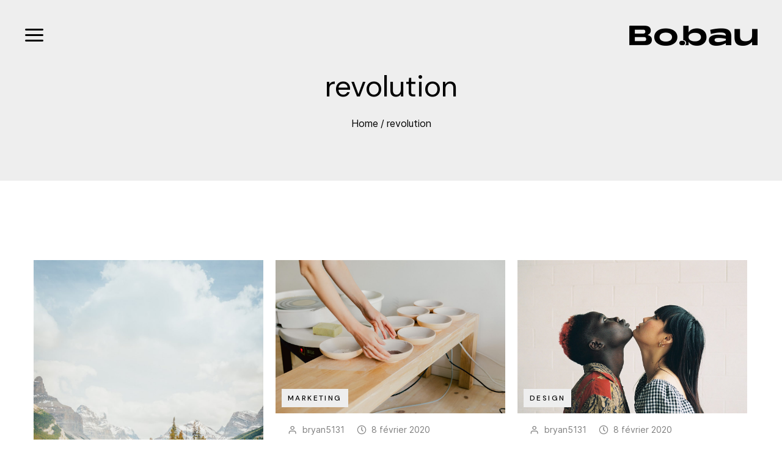

--- FILE ---
content_type: text/html; charset=UTF-8
request_url: https://bryanaudric.com/tag/revolution/
body_size: 15729
content:
<!DOCTYPE html>

<html lang="fr-FR">
<head>
<meta charset="UTF-8" />
<link rel="profile" href="http://gmpg.org/xfn/11">

<!-- Responsive -->
<meta name="viewport" content="width=device-width, initial-scale=1">

<link rel="pingback" href="https://bryanaudric.com/xmlrpc.php">
<title>revolution &#8211; Bobau</title>
<meta name='robots' content='max-image-preview:large' />
	<style>img:is([sizes="auto" i], [sizes^="auto," i]) { contain-intrinsic-size: 3000px 1500px }</style>
	<link rel="alternate" type="application/rss+xml" title="Bobau &raquo; Flux" href="https://bryanaudric.com/feed/" />
<link rel="alternate" type="application/rss+xml" title="Bobau &raquo; Flux des commentaires" href="https://bryanaudric.com/comments/feed/" />
<link rel="alternate" type="application/rss+xml" title="Bobau &raquo; Flux de l’étiquette revolution" href="https://bryanaudric.com/tag/revolution/feed/" />
<script type="text/javascript">
/* <![CDATA[ */
window._wpemojiSettings = {"baseUrl":"https:\/\/s.w.org\/images\/core\/emoji\/16.0.1\/72x72\/","ext":".png","svgUrl":"https:\/\/s.w.org\/images\/core\/emoji\/16.0.1\/svg\/","svgExt":".svg","source":{"concatemoji":"https:\/\/bryanaudric.com\/wp-includes\/js\/wp-emoji-release.min.js?ver=6.8.2"}};
/*! This file is auto-generated */
!function(s,n){var o,i,e;function c(e){try{var t={supportTests:e,timestamp:(new Date).valueOf()};sessionStorage.setItem(o,JSON.stringify(t))}catch(e){}}function p(e,t,n){e.clearRect(0,0,e.canvas.width,e.canvas.height),e.fillText(t,0,0);var t=new Uint32Array(e.getImageData(0,0,e.canvas.width,e.canvas.height).data),a=(e.clearRect(0,0,e.canvas.width,e.canvas.height),e.fillText(n,0,0),new Uint32Array(e.getImageData(0,0,e.canvas.width,e.canvas.height).data));return t.every(function(e,t){return e===a[t]})}function u(e,t){e.clearRect(0,0,e.canvas.width,e.canvas.height),e.fillText(t,0,0);for(var n=e.getImageData(16,16,1,1),a=0;a<n.data.length;a++)if(0!==n.data[a])return!1;return!0}function f(e,t,n,a){switch(t){case"flag":return n(e,"\ud83c\udff3\ufe0f\u200d\u26a7\ufe0f","\ud83c\udff3\ufe0f\u200b\u26a7\ufe0f")?!1:!n(e,"\ud83c\udde8\ud83c\uddf6","\ud83c\udde8\u200b\ud83c\uddf6")&&!n(e,"\ud83c\udff4\udb40\udc67\udb40\udc62\udb40\udc65\udb40\udc6e\udb40\udc67\udb40\udc7f","\ud83c\udff4\u200b\udb40\udc67\u200b\udb40\udc62\u200b\udb40\udc65\u200b\udb40\udc6e\u200b\udb40\udc67\u200b\udb40\udc7f");case"emoji":return!a(e,"\ud83e\udedf")}return!1}function g(e,t,n,a){var r="undefined"!=typeof WorkerGlobalScope&&self instanceof WorkerGlobalScope?new OffscreenCanvas(300,150):s.createElement("canvas"),o=r.getContext("2d",{willReadFrequently:!0}),i=(o.textBaseline="top",o.font="600 32px Arial",{});return e.forEach(function(e){i[e]=t(o,e,n,a)}),i}function t(e){var t=s.createElement("script");t.src=e,t.defer=!0,s.head.appendChild(t)}"undefined"!=typeof Promise&&(o="wpEmojiSettingsSupports",i=["flag","emoji"],n.supports={everything:!0,everythingExceptFlag:!0},e=new Promise(function(e){s.addEventListener("DOMContentLoaded",e,{once:!0})}),new Promise(function(t){var n=function(){try{var e=JSON.parse(sessionStorage.getItem(o));if("object"==typeof e&&"number"==typeof e.timestamp&&(new Date).valueOf()<e.timestamp+604800&&"object"==typeof e.supportTests)return e.supportTests}catch(e){}return null}();if(!n){if("undefined"!=typeof Worker&&"undefined"!=typeof OffscreenCanvas&&"undefined"!=typeof URL&&URL.createObjectURL&&"undefined"!=typeof Blob)try{var e="postMessage("+g.toString()+"("+[JSON.stringify(i),f.toString(),p.toString(),u.toString()].join(",")+"));",a=new Blob([e],{type:"text/javascript"}),r=new Worker(URL.createObjectURL(a),{name:"wpTestEmojiSupports"});return void(r.onmessage=function(e){c(n=e.data),r.terminate(),t(n)})}catch(e){}c(n=g(i,f,p,u))}t(n)}).then(function(e){for(var t in e)n.supports[t]=e[t],n.supports.everything=n.supports.everything&&n.supports[t],"flag"!==t&&(n.supports.everythingExceptFlag=n.supports.everythingExceptFlag&&n.supports[t]);n.supports.everythingExceptFlag=n.supports.everythingExceptFlag&&!n.supports.flag,n.DOMReady=!1,n.readyCallback=function(){n.DOMReady=!0}}).then(function(){return e}).then(function(){var e;n.supports.everything||(n.readyCallback(),(e=n.source||{}).concatemoji?t(e.concatemoji):e.wpemoji&&e.twemoji&&(t(e.twemoji),t(e.wpemoji)))}))}((window,document),window._wpemojiSettings);
/* ]]> */
</script>
<style id='wp-emoji-styles-inline-css' type='text/css'>

	img.wp-smiley, img.emoji {
		display: inline !important;
		border: none !important;
		box-shadow: none !important;
		height: 1em !important;
		width: 1em !important;
		margin: 0 0.07em !important;
		vertical-align: -0.1em !important;
		background: none !important;
		padding: 0 !important;
	}
</style>
<link rel='stylesheet' id='wp-block-library-css' href='https://bryanaudric.com/wp-includes/css/dist/block-library/style.min.css?ver=6.8.2' type='text/css' media='all' />
<style id='wp-block-library-theme-inline-css' type='text/css'>
.wp-block-audio :where(figcaption){color:#555;font-size:13px;text-align:center}.is-dark-theme .wp-block-audio :where(figcaption){color:#ffffffa6}.wp-block-audio{margin:0 0 1em}.wp-block-code{border:1px solid #ccc;border-radius:4px;font-family:Menlo,Consolas,monaco,monospace;padding:.8em 1em}.wp-block-embed :where(figcaption){color:#555;font-size:13px;text-align:center}.is-dark-theme .wp-block-embed :where(figcaption){color:#ffffffa6}.wp-block-embed{margin:0 0 1em}.blocks-gallery-caption{color:#555;font-size:13px;text-align:center}.is-dark-theme .blocks-gallery-caption{color:#ffffffa6}:root :where(.wp-block-image figcaption){color:#555;font-size:13px;text-align:center}.is-dark-theme :root :where(.wp-block-image figcaption){color:#ffffffa6}.wp-block-image{margin:0 0 1em}.wp-block-pullquote{border-bottom:4px solid;border-top:4px solid;color:currentColor;margin-bottom:1.75em}.wp-block-pullquote cite,.wp-block-pullquote footer,.wp-block-pullquote__citation{color:currentColor;font-size:.8125em;font-style:normal;text-transform:uppercase}.wp-block-quote{border-left:.25em solid;margin:0 0 1.75em;padding-left:1em}.wp-block-quote cite,.wp-block-quote footer{color:currentColor;font-size:.8125em;font-style:normal;position:relative}.wp-block-quote:where(.has-text-align-right){border-left:none;border-right:.25em solid;padding-left:0;padding-right:1em}.wp-block-quote:where(.has-text-align-center){border:none;padding-left:0}.wp-block-quote.is-large,.wp-block-quote.is-style-large,.wp-block-quote:where(.is-style-plain){border:none}.wp-block-search .wp-block-search__label{font-weight:700}.wp-block-search__button{border:1px solid #ccc;padding:.375em .625em}:where(.wp-block-group.has-background){padding:1.25em 2.375em}.wp-block-separator.has-css-opacity{opacity:.4}.wp-block-separator{border:none;border-bottom:2px solid;margin-left:auto;margin-right:auto}.wp-block-separator.has-alpha-channel-opacity{opacity:1}.wp-block-separator:not(.is-style-wide):not(.is-style-dots){width:100px}.wp-block-separator.has-background:not(.is-style-dots){border-bottom:none;height:1px}.wp-block-separator.has-background:not(.is-style-wide):not(.is-style-dots){height:2px}.wp-block-table{margin:0 0 1em}.wp-block-table td,.wp-block-table th{word-break:normal}.wp-block-table :where(figcaption){color:#555;font-size:13px;text-align:center}.is-dark-theme .wp-block-table :where(figcaption){color:#ffffffa6}.wp-block-video :where(figcaption){color:#555;font-size:13px;text-align:center}.is-dark-theme .wp-block-video :where(figcaption){color:#ffffffa6}.wp-block-video{margin:0 0 1em}:root :where(.wp-block-template-part.has-background){margin-bottom:0;margin-top:0;padding:1.25em 2.375em}
</style>
<style id='classic-theme-styles-inline-css' type='text/css'>
/*! This file is auto-generated */
.wp-block-button__link{color:#fff;background-color:#32373c;border-radius:9999px;box-shadow:none;text-decoration:none;padding:calc(.667em + 2px) calc(1.333em + 2px);font-size:1.125em}.wp-block-file__button{background:#32373c;color:#fff;text-decoration:none}
</style>
<style id='global-styles-inline-css' type='text/css'>
:root{--wp--preset--aspect-ratio--square: 1;--wp--preset--aspect-ratio--4-3: 4/3;--wp--preset--aspect-ratio--3-4: 3/4;--wp--preset--aspect-ratio--3-2: 3/2;--wp--preset--aspect-ratio--2-3: 2/3;--wp--preset--aspect-ratio--16-9: 16/9;--wp--preset--aspect-ratio--9-16: 9/16;--wp--preset--color--black: #000000;--wp--preset--color--cyan-bluish-gray: #abb8c3;--wp--preset--color--white: #ffffff;--wp--preset--color--pale-pink: #f78da7;--wp--preset--color--vivid-red: #cf2e2e;--wp--preset--color--luminous-vivid-orange: #ff6900;--wp--preset--color--luminous-vivid-amber: #fcb900;--wp--preset--color--light-green-cyan: #7bdcb5;--wp--preset--color--vivid-green-cyan: #00d084;--wp--preset--color--pale-cyan-blue: #8ed1fc;--wp--preset--color--vivid-cyan-blue: #0693e3;--wp--preset--color--vivid-purple: #9b51e0;--wp--preset--gradient--vivid-cyan-blue-to-vivid-purple: linear-gradient(135deg,rgba(6,147,227,1) 0%,rgb(155,81,224) 100%);--wp--preset--gradient--light-green-cyan-to-vivid-green-cyan: linear-gradient(135deg,rgb(122,220,180) 0%,rgb(0,208,130) 100%);--wp--preset--gradient--luminous-vivid-amber-to-luminous-vivid-orange: linear-gradient(135deg,rgba(252,185,0,1) 0%,rgba(255,105,0,1) 100%);--wp--preset--gradient--luminous-vivid-orange-to-vivid-red: linear-gradient(135deg,rgba(255,105,0,1) 0%,rgb(207,46,46) 100%);--wp--preset--gradient--very-light-gray-to-cyan-bluish-gray: linear-gradient(135deg,rgb(238,238,238) 0%,rgb(169,184,195) 100%);--wp--preset--gradient--cool-to-warm-spectrum: linear-gradient(135deg,rgb(74,234,220) 0%,rgb(151,120,209) 20%,rgb(207,42,186) 40%,rgb(238,44,130) 60%,rgb(251,105,98) 80%,rgb(254,248,76) 100%);--wp--preset--gradient--blush-light-purple: linear-gradient(135deg,rgb(255,206,236) 0%,rgb(152,150,240) 100%);--wp--preset--gradient--blush-bordeaux: linear-gradient(135deg,rgb(254,205,165) 0%,rgb(254,45,45) 50%,rgb(107,0,62) 100%);--wp--preset--gradient--luminous-dusk: linear-gradient(135deg,rgb(255,203,112) 0%,rgb(199,81,192) 50%,rgb(65,88,208) 100%);--wp--preset--gradient--pale-ocean: linear-gradient(135deg,rgb(255,245,203) 0%,rgb(182,227,212) 50%,rgb(51,167,181) 100%);--wp--preset--gradient--electric-grass: linear-gradient(135deg,rgb(202,248,128) 0%,rgb(113,206,126) 100%);--wp--preset--gradient--midnight: linear-gradient(135deg,rgb(2,3,129) 0%,rgb(40,116,252) 100%);--wp--preset--font-size--small: 13px;--wp--preset--font-size--medium: 20px;--wp--preset--font-size--large: 36px;--wp--preset--font-size--x-large: 42px;--wp--preset--spacing--20: 0.44rem;--wp--preset--spacing--30: 0.67rem;--wp--preset--spacing--40: 1rem;--wp--preset--spacing--50: 1.5rem;--wp--preset--spacing--60: 2.25rem;--wp--preset--spacing--70: 3.38rem;--wp--preset--spacing--80: 5.06rem;--wp--preset--shadow--natural: 6px 6px 9px rgba(0, 0, 0, 0.2);--wp--preset--shadow--deep: 12px 12px 50px rgba(0, 0, 0, 0.4);--wp--preset--shadow--sharp: 6px 6px 0px rgba(0, 0, 0, 0.2);--wp--preset--shadow--outlined: 6px 6px 0px -3px rgba(255, 255, 255, 1), 6px 6px rgba(0, 0, 0, 1);--wp--preset--shadow--crisp: 6px 6px 0px rgba(0, 0, 0, 1);}:where(.is-layout-flex){gap: 0.5em;}:where(.is-layout-grid){gap: 0.5em;}body .is-layout-flex{display: flex;}.is-layout-flex{flex-wrap: wrap;align-items: center;}.is-layout-flex > :is(*, div){margin: 0;}body .is-layout-grid{display: grid;}.is-layout-grid > :is(*, div){margin: 0;}:where(.wp-block-columns.is-layout-flex){gap: 2em;}:where(.wp-block-columns.is-layout-grid){gap: 2em;}:where(.wp-block-post-template.is-layout-flex){gap: 1.25em;}:where(.wp-block-post-template.is-layout-grid){gap: 1.25em;}.has-black-color{color: var(--wp--preset--color--black) !important;}.has-cyan-bluish-gray-color{color: var(--wp--preset--color--cyan-bluish-gray) !important;}.has-white-color{color: var(--wp--preset--color--white) !important;}.has-pale-pink-color{color: var(--wp--preset--color--pale-pink) !important;}.has-vivid-red-color{color: var(--wp--preset--color--vivid-red) !important;}.has-luminous-vivid-orange-color{color: var(--wp--preset--color--luminous-vivid-orange) !important;}.has-luminous-vivid-amber-color{color: var(--wp--preset--color--luminous-vivid-amber) !important;}.has-light-green-cyan-color{color: var(--wp--preset--color--light-green-cyan) !important;}.has-vivid-green-cyan-color{color: var(--wp--preset--color--vivid-green-cyan) !important;}.has-pale-cyan-blue-color{color: var(--wp--preset--color--pale-cyan-blue) !important;}.has-vivid-cyan-blue-color{color: var(--wp--preset--color--vivid-cyan-blue) !important;}.has-vivid-purple-color{color: var(--wp--preset--color--vivid-purple) !important;}.has-black-background-color{background-color: var(--wp--preset--color--black) !important;}.has-cyan-bluish-gray-background-color{background-color: var(--wp--preset--color--cyan-bluish-gray) !important;}.has-white-background-color{background-color: var(--wp--preset--color--white) !important;}.has-pale-pink-background-color{background-color: var(--wp--preset--color--pale-pink) !important;}.has-vivid-red-background-color{background-color: var(--wp--preset--color--vivid-red) !important;}.has-luminous-vivid-orange-background-color{background-color: var(--wp--preset--color--luminous-vivid-orange) !important;}.has-luminous-vivid-amber-background-color{background-color: var(--wp--preset--color--luminous-vivid-amber) !important;}.has-light-green-cyan-background-color{background-color: var(--wp--preset--color--light-green-cyan) !important;}.has-vivid-green-cyan-background-color{background-color: var(--wp--preset--color--vivid-green-cyan) !important;}.has-pale-cyan-blue-background-color{background-color: var(--wp--preset--color--pale-cyan-blue) !important;}.has-vivid-cyan-blue-background-color{background-color: var(--wp--preset--color--vivid-cyan-blue) !important;}.has-vivid-purple-background-color{background-color: var(--wp--preset--color--vivid-purple) !important;}.has-black-border-color{border-color: var(--wp--preset--color--black) !important;}.has-cyan-bluish-gray-border-color{border-color: var(--wp--preset--color--cyan-bluish-gray) !important;}.has-white-border-color{border-color: var(--wp--preset--color--white) !important;}.has-pale-pink-border-color{border-color: var(--wp--preset--color--pale-pink) !important;}.has-vivid-red-border-color{border-color: var(--wp--preset--color--vivid-red) !important;}.has-luminous-vivid-orange-border-color{border-color: var(--wp--preset--color--luminous-vivid-orange) !important;}.has-luminous-vivid-amber-border-color{border-color: var(--wp--preset--color--luminous-vivid-amber) !important;}.has-light-green-cyan-border-color{border-color: var(--wp--preset--color--light-green-cyan) !important;}.has-vivid-green-cyan-border-color{border-color: var(--wp--preset--color--vivid-green-cyan) !important;}.has-pale-cyan-blue-border-color{border-color: var(--wp--preset--color--pale-cyan-blue) !important;}.has-vivid-cyan-blue-border-color{border-color: var(--wp--preset--color--vivid-cyan-blue) !important;}.has-vivid-purple-border-color{border-color: var(--wp--preset--color--vivid-purple) !important;}.has-vivid-cyan-blue-to-vivid-purple-gradient-background{background: var(--wp--preset--gradient--vivid-cyan-blue-to-vivid-purple) !important;}.has-light-green-cyan-to-vivid-green-cyan-gradient-background{background: var(--wp--preset--gradient--light-green-cyan-to-vivid-green-cyan) !important;}.has-luminous-vivid-amber-to-luminous-vivid-orange-gradient-background{background: var(--wp--preset--gradient--luminous-vivid-amber-to-luminous-vivid-orange) !important;}.has-luminous-vivid-orange-to-vivid-red-gradient-background{background: var(--wp--preset--gradient--luminous-vivid-orange-to-vivid-red) !important;}.has-very-light-gray-to-cyan-bluish-gray-gradient-background{background: var(--wp--preset--gradient--very-light-gray-to-cyan-bluish-gray) !important;}.has-cool-to-warm-spectrum-gradient-background{background: var(--wp--preset--gradient--cool-to-warm-spectrum) !important;}.has-blush-light-purple-gradient-background{background: var(--wp--preset--gradient--blush-light-purple) !important;}.has-blush-bordeaux-gradient-background{background: var(--wp--preset--gradient--blush-bordeaux) !important;}.has-luminous-dusk-gradient-background{background: var(--wp--preset--gradient--luminous-dusk) !important;}.has-pale-ocean-gradient-background{background: var(--wp--preset--gradient--pale-ocean) !important;}.has-electric-grass-gradient-background{background: var(--wp--preset--gradient--electric-grass) !important;}.has-midnight-gradient-background{background: var(--wp--preset--gradient--midnight) !important;}.has-small-font-size{font-size: var(--wp--preset--font-size--small) !important;}.has-medium-font-size{font-size: var(--wp--preset--font-size--medium) !important;}.has-large-font-size{font-size: var(--wp--preset--font-size--large) !important;}.has-x-large-font-size{font-size: var(--wp--preset--font-size--x-large) !important;}
:where(.wp-block-post-template.is-layout-flex){gap: 1.25em;}:where(.wp-block-post-template.is-layout-grid){gap: 1.25em;}
:where(.wp-block-columns.is-layout-flex){gap: 2em;}:where(.wp-block-columns.is-layout-grid){gap: 2em;}
:root :where(.wp-block-pullquote){font-size: 1.5em;line-height: 1.6;}
</style>
<link rel='stylesheet' id='contact-form-7-css' href='https://bryanaudric.com/wp-content/plugins/contact-form-7/includes/css/styles.css?ver=5.6.3' type='text/css' media='all' />
<link rel='stylesheet' id='ce-style-css' href='https://bryanaudric.com/wp-content/plugins/cowidgets-elementor-addons/assets/css/cowidgets.css?ver=1.0.10' type='text/css' media='all' />
<link rel='stylesheet' id='feather-css' href='https://bryanaudric.com/wp-content/plugins/cowidgets-elementor-addons/assets/css/lib/feather.css?ver=1.0.0' type='text/css' media='all' />
<link rel='stylesheet' id='elementor-frontend-css' href='https://bryanaudric.com/wp-content/plugins/elementor/assets/css/frontend-lite.min.css?ver=3.7.4' type='text/css' media='all' />
<link rel='stylesheet' id='elementor-post-8-css' href='https://bryanaudric.com/wp-content/uploads/elementor/css/post-8.css?ver=1662046349' type='text/css' media='all' />
<link rel='stylesheet' id='elementor-pro-css' href='https://bryanaudric.com/wp-content/plugins/elementor-pro/assets/css/frontend-lite.min.css?ver=3.7.5' type='text/css' media='all' />
<link rel='stylesheet' id='elementor-post-1465-css' href='https://bryanaudric.com/wp-content/uploads/elementor/css/post-1465.css?ver=1662669657' type='text/css' media='all' />
<link rel='stylesheet' id='ce-widgets-style-css' href='https://bryanaudric.com/wp-content/plugins/cowidgets-elementor-addons/inc/widgets-css/frontend.css?ver=1.0.10' type='text/css' media='all' />
<link rel='stylesheet' id='codeless-parent-style-css' href='https://bryanaudric.com/wp-content/themes/remake/style.css?ver=6.8.2' type='text/css' media='all' />
<link rel='stylesheet' id='bootstrap-css' href='https://bryanaudric.com/wp-content/themes/remake/css/bootstrap.css?ver=6.8.2' type='text/css' media='all' />
<link rel='stylesheet' id='codeless-style-css' href='https://bryanaudric.com/wp-content/themes/remake-child/style.css?ver=6.8.2' type='text/css' media='all' />
<link rel='stylesheet' id='codeless-theme-css' href='https://bryanaudric.com/wp-content/themes/remake/css/theme.min.css?ver=6.8.2' type='text/css' media='all' />
<link rel='stylesheet' id='codeless-remake-icons-css' href='https://bryanaudric.com/wp-content/themes/remake/css/codeless-remake-icons.css?ver=1.0.0' type='text/css' media='all' />
<link rel='stylesheet' id='codeless-dynamic-css' href='https://bryanaudric.com/wp-content/themes/remake/css/codeless-dynamic.css?ver=6.8.2' type='text/css' media='all' />
<style id='codeless-dynamic-inline-css' type='text/css'>

	 .select2-container--default .select2-results__option--highlighted[aria-selected]{ background-color: #4014d8 !important; color:#fff !important } 


	 .woocommerce-page .shop-products{ margin-left: -15px; margin-right: -15px; }


	 		
			
			
			
			
			
			
			
			
			
			
			
			
			
			
			
			
			
			
			
			
			
			
			
			
			
			
			
			
			
			
			
			
			
			
			
			
			
			
			
			
			
			
			
			
			
			
			
			
			
			
			
	  
.dark-services-block > .row{
		background:#000;
		position:relative;
		z-index:9999;
		display:flex;
		align-items:stretch;
}

.dark-services-block .cl-service-box{
		height:100%
}

.dark-services-block .cl-service-box .wrapper{
		height: 100%;
    display: flex;
    flex-direction: column;
    justify-content: space-between;
}

@media (min-width:992px){
.heading-offset-creative h2{
		left:175px;
}
}

.btn_colored .btn-style-text_border span, .btn_colored .btn-style-text_border i{
		color:#FF6422;
}

.btn_colored .btn-style-text_border span:after{
		background:#FF6422;
}

.title_ontop .cl-custom-heading:first-child{
		position:relative;
		top:-30px !important
}
.title_ontop_sticky .col-content{
		top:-20px;
}
.title_ontop_sticky .cl-custom-heading{
		position:sticky;
		top:20px;
		
}

.portfolio_custom_nr_color .number{
		color:#fef1f1 !important;
}

.horizontal-slider-section-2 .bg-layer{
		background-position:35% center !important;
		background-size:auto calc(100vh - 200px) !important;
}

.circle_gradient_1 .elementor-icon{
		background: linear-gradient(180deg, #EBF6FF 0%, rgba(255, 255, 255, 0) 100%);
		fill:#000;
}

.circle_gradient_2 .elementor-icon{
		background: linear-gradient(180deg, #FEF1F1 0%, rgba(255, 255, 255, 0) 100%);
		fill:#000;
}

.circle_gradient_3 .elementor-icon{
		background: linear-gradient(180deg, #FEF5DF 0%, rgba(255, 255, 255, 0) 100%);
		fill:#000;
}

.section_with_arrows .elementor-container:before{
		content: "";
    background: url(https://remake.codeless.co/wp-content/uploads/2020/09/Arrow-2.png) center no-repeat;
    position: absolute;
    width: 232px;
    height: 40px;
    left: 260px;
    top: 40px;
}

.section_with_arrows .elementor-container:after{
		content: "";
    background: url(https://remake.codeless.co/wp-content/uploads/2020/09/Arrow-2.png) center no-repeat;
    position: absolute;
    width: 232px;
    height: 40px;
    right: 266px;
    top: 75px;
}

.gradient_final_button .elementor-button{
		background: linear-gradient(90deg, #FF2F22 0%, #FF2272 100%);
}

.button_border_text .elementor-button-text{
		border-bottom-style:solid;
		border-bottom-width:1px;
		border-bottom-color:inherit;
}

.ce-testimonial-style-tista .text{
		font-family:Butler;
}

.ce-portfolio-style-ishmi .title .number{
		font-family:Butler;
		font-weight:300;
}

.ce-testimonial-style-tista-nav .nav-item{
		font-family:Butler;
}

	
</style>
<link rel='stylesheet' id='elementor-icons-ekiticons-css' href='https://bryanaudric.com/wp-content/plugins/elementskit-lite/modules/elementskit-icon-pack/assets/css/ekiticons.css?ver=2.7.0' type='text/css' media='all' />
<link rel='stylesheet' id='ekit-widget-styles-css' href='https://bryanaudric.com/wp-content/plugins/elementskit-lite/widgets/init/assets/css/widget-styles.css?ver=2.7.0' type='text/css' media='all' />
<link rel='stylesheet' id='ekit-widget-styles-pro-css' href='https://bryanaudric.com/wp-content/plugins/elementskit/widgets/init/assets/css/widget-styles-pro.css?ver=2.6.10' type='text/css' media='all' />
<link rel='stylesheet' id='ekit-responsive-css' href='https://bryanaudric.com/wp-content/plugins/elementskit-lite/widgets/init/assets/css/responsive.css?ver=2.7.0' type='text/css' media='all' />
<link rel='stylesheet' id='google-fonts-1-css' href='https://fonts.googleapis.com/css?family=Roboto%3A100%2C100italic%2C200%2C200italic%2C300%2C300italic%2C400%2C400italic%2C500%2C500italic%2C600%2C600italic%2C700%2C700italic%2C800%2C800italic%2C900%2C900italic%7CRoboto+Slab%3A100%2C100italic%2C200%2C200italic%2C300%2C300italic%2C400%2C400italic%2C500%2C500italic%2C600%2C600italic%2C700%2C700italic%2C800%2C800italic%2C900%2C900italic&#038;display=auto&#038;ver=6.8.2' type='text/css' media='all' />
<link rel='stylesheet' id='elementor-icons-shared-1-css' href='https://bryanaudric.com/wp-content/themes/remake/css/feather.css?ver=1.0.0' type='text/css' media='all' />
<link rel='stylesheet' id='elementor-icons-feather-css' href='https://bryanaudric.com/wp-content/themes/remake/css/feather.css?ver=1.0.0' type='text/css' media='all' />
<!--n2css--><script type="text/javascript" src="https://bryanaudric.com/wp-includes/js/jquery/jquery.min.js?ver=3.7.1" id="jquery-core-js"></script>
<script type="text/javascript" src="https://bryanaudric.com/wp-includes/js/jquery/jquery-migrate.min.js?ver=3.4.1" id="jquery-migrate-js"></script>
<script type="text/javascript" id="ce-global-js-extra">
/* <![CDATA[ */
var ce_global = {"lib_js":"https:\/\/bryanaudric.com\/wp-content\/plugins\/cowidgets-elementor-addons\/assets\/js\/lib\/"};
/* ]]> */
</script>
<script type="text/javascript" src="https://bryanaudric.com/wp-content/plugins/cowidgets-elementor-addons/assets/js/ce-global.js?ver=1.0.10" id="ce-global-js"></script>
<script type="text/javascript" src="https://bryanaudric.com/wp-includes/js/imagesloaded.min.js?ver=5.0.0" id="imagesloaded-js"></script>
<script type="text/javascript" id="codeless-main-js-extra">
/* <![CDATA[ */
var codeless_global = {"ajax_url":"https:\/\/bryanaudric.com\/wp-admin\/admin-ajax.php","FRONT_LIB_JS":"https:\/\/bryanaudric.com\/wp-content\/themes\/remake\/js\/","FRONT_LIB_CSS":"https:\/\/bryanaudric.com\/wp-content\/themes\/remake\/css\/","postSwiperOptions":{"effect":"scroll","lazyLoading":false,"autoplay":"","loop":false,"autoHeight":true,"pagination":{"el":".swiper-pagination","type":"fraction"},"paginationClickable":true,"navigation":{"nextEl":".swiper-button-next","prevEl":".swiper-button-prev"}},"cl_btn_classes":"cl-btn btn-style-rounded btn-effect-default","cursorColor":"#000000","is_customize_preview":"","preloader":"","preloader_type":"heavy"};
/* ]]> */
</script>
<script type="text/javascript" src="https://bryanaudric.com/wp-content/themes/remake/js/codeless-main.js?ver=6.8.2" id="codeless-main-js"></script>
<script type="text/javascript" src="https://bryanaudric.com/wp-content/themes/remake/js/bowser.min.js?ver=6.8.2" id="bowser-js"></script>
<link rel="https://api.w.org/" href="https://bryanaudric.com/wp-json/" /><link rel="alternate" title="JSON" type="application/json" href="https://bryanaudric.com/wp-json/wp/v2/tags/9" /><link rel="EditURI" type="application/rsd+xml" title="RSD" href="https://bryanaudric.com/xmlrpc.php?rsd" />
<meta name="generator" content="WordPress 6.8.2" />
		<!-- Custom Logo: hide header text -->
		<style id="custom-logo-css" type="text/css">
			.site-title, .site-description {
				position: absolute;
				clip-path: inset(50%);
			}
		</style>
		<link rel="icon" href="https://bryanaudric.com/wp-content/uploads/2022/09/cropped-favicon2-32x32.png" sizes="32x32" />
<link rel="icon" href="https://bryanaudric.com/wp-content/uploads/2022/09/cropped-favicon2-192x192.png" sizes="192x192" />
<link rel="apple-touch-icon" href="https://bryanaudric.com/wp-content/uploads/2022/09/cropped-favicon2-180x180.png" />
<meta name="msapplication-TileImage" content="https://bryanaudric.com/wp-content/uploads/2022/09/cropped-favicon2-270x270.png" />
<style id="kirki-inline-styles">aside .widget ul li a:hover, aside .widget_rss cite, h1 > a:hover, h2 > a:hover, h3 > a:hover, h4 > a:hover, h5 > a:hover, h6 > a:hover, mark.highlight, #blog-entries article .entry-readmore:hover, .single-post .nav-links > div a .nav-title:hover, .shop-products .product_item .cl-price-button-switch a, .single-post article .entry-content > a, .breadcrumbss .page_parents li a:hover, .ce-hudson-slider .all-works:hover{color:#4014d8!important;}article.format-gallery .swiper-pagination-bullet-active, .shop-products .product_item .onsale, .cl-product-info .onsale, .widget_product_categories ul li.current-cat > a:before, .search__inner--down, #blog-entries .grid_noimage-style:hover .divider{background-color:#4014d8;}:root{--codeless-primary-color:#4014d8;--cursor-color:#000000;}.single-post .single-author>h6:before, .single-post .entry-single-related>h6:before, .single-post #comments .comments-title:before, .single-post #reply-title:before, .single-post .entry-single-tools .entry-single-tags a, #respond.comment-respond .comment-form-comment textarea, #respond.comment-respond input:not([type="submit"]), aside .mc4wp-form-fields, .elementor-widget-sidebar .mc4wp-form-fields{background-color:#eeeeee;}.single-post .entry-single-tools, .widget_aboutme .wrapper, main#main aside .widget_search input[type="search"], main#main .elementor-widget-sidebar .widget_search input[type="search"], aside .widget_categories select, aside .widget_archive select, .elementor-widget-sidebar .widget_categories select, .elementor-widget-sidebar .widget_archive select, .widget_text form select{border-color:#eeeeee;}article .entry-tools .codeless-count, article.format-quote .entry-content .quote-entry-content p, article.format-quote .entry-content .quote-entry-content a, aside .widget ul li a, .cl-pagination a, .cl-pagination span.current, .cl-pagination-jump a, .cl_progress_bar .labels{color:#000000!important;}body{background-position:left top;background-repeat:no-repeat;background-attachment:scroll;background-blend-mode:normal;-webkit-background-size:auto;-moz-background-size:auto;-ms-background-size:auto;-o-background-size:auto;background-size:auto;}html, body, .light-text .breadcrumbss .page_parents{font-family:inter;font-size:16px;font-weight:400;letter-spacing:0px;line-height:28px;text-transform:none;color:#000000;}h1,h2,h3,h4,h5,h6, .category-colored, .tagcloud a, .cl-pagination, .woocommerce ul.products li.product .cl-woo-product__title-wrapper .price, .woocommerce div.product .summary .price, .cl_counter, .cl_testimonial_1, .cl_slider_1 .title-wrapper .slide-title a, .elementor-counter .elementor-counter-number-wrapper, .elementor-counter .elementor-counter-title, .ce-post-navigation .item-title{font-family:DM Sans;}h1:not(.custom_font), .h1{font-size:48px;line-height:60px;text-transform:none;font-weight:400;letter-spacing:0px;color:#000000;}.light-text h1:not(.custom_font), .light-text .h1{color:#ffffff !important;}h2:not(.custom_font), .h2{font-size:36px;line-height:42px;text-transform:none;font-weight:400;letter-spacing:0px;color:#000000;}.light-text h2:not(.custom_font), .light-text .h2{color:#ffffff !important;}h3:not(.custom_font), .h3{font-size:24px;line-height:36px;text-transform:none;font-weight:400;letter-spacing:0px;color:#000000;}.light-text h3:not(.custom_font), .light-text .h3{color:#ffffff !important;}h4:not(.custom_font), .h4{font-size:20px;line-height:28px;text-transform:none;font-weight:400;letter-spacing:0px;color:#000000;}.light-text h4:not(.custom_font), .light-text .h4{color:#ffffff !important;}h5:not(.custom_font), .h5{font-size:18px;line-height:28px;text-transform:none;font-weight:400;letter-spacing:0px;color:#000000;}.light-text h5:not(.custom_font), .light-text .h5{color:#ffffff !important;}h6:not(.custom_font), .h6{font-size:12px;line-height:24px;text-transform:uppercase;font-weight:500;letter-spacing:3.2px;color:#000000;}.light-text h6:not(.custom_font), .light-text .h6{color:#ffffff !important;}article h2.entry-title{font-family:butler;font-size:36px;font-weight:300;letter-spacing:0em;line-height:42px;text-transform:none;color:#000000;}.single-post .cl-post-header h1{font-family:butler;font-size:60px;font-weight:300;letter-spacing:0px;line-height:72px;text-transform:none;color:#000000;}article .entry-overlay-color .entry-overlay, article .entry-overlay-zoom_color .entry-overlay{background-color:rgba(0,0,0,0.2);}#respond.comment-respond .comment-form-comment textarea, #respond.comment-respond input:not([type="submit"]){background-color:#eeeeee;}.single-author > h6, .entry-single-related > h6, .single-post #comments .comments-title, .single-post #reply-title{font-family:DM Sans;font-size:12px;font-weight:500;letter-spacing:0.2em;line-height:20px;text-transform:uppercase;color:#000000;}aside .widget-title, .elementor-widget-sidebar .widget-title{font-family:DM Sans;font-size:12px;font-weight:500;letter-spacing:0.2em;text-transform:uppercase;color:#000000;}aside .widget, .elementor-widget-sidebar .widget{padding-top:30px;padding-bottom:30px;}aside .widget_search input[type="search"]{background-color:#ffffff;}.ce-page-header{background-color:#eeeeee;color:#000;}.inner-content-row, .single_blog_style-classic.cl-layout-fullwidth{padding-top:120px;}.inner-content-row{padding-bottom:120px;}article.post h1.entry-title{margin-top:0px;margin-bottom:40px;}@media (min-width: 1200px){.container{width:1200px;}}@media (min-width: 992px){.single-post .cl-layout-fullwidth .inner-content.container, .single-post .cl-layout-fullwidth .cl-post-header .container{width:770px;}}/* latin-ext */
@font-face {
  font-family: 'DM Sans';
  font-style: italic;
  font-weight: 400;
  font-display: swap;
  src: url(https://bryanaudric.com/wp-content/fonts/dm-sans/rP2rp2ywxg089UriCZaSExd86J3t9jz86Mvy4qCRAL19DksVat-JDV36TGEro9o41z-Rbg.woff) format('woff');
  unicode-range: U+0100-02BA, U+02BD-02C5, U+02C7-02CC, U+02CE-02D7, U+02DD-02FF, U+0304, U+0308, U+0329, U+1D00-1DBF, U+1E00-1E9F, U+1EF2-1EFF, U+2020, U+20A0-20AB, U+20AD-20C0, U+2113, U+2C60-2C7F, U+A720-A7FF;
}
/* latin */
@font-face {
  font-family: 'DM Sans';
  font-style: italic;
  font-weight: 400;
  font-display: swap;
  src: url(https://bryanaudric.com/wp-content/fonts/dm-sans/rP2rp2ywxg089UriCZaSExd86J3t9jz86Mvy4qCRAL19DksVat-JDV30TGEro9o41z8.woff) format('woff');
  unicode-range: U+0000-00FF, U+0131, U+0152-0153, U+02BB-02BC, U+02C6, U+02DA, U+02DC, U+0304, U+0308, U+0329, U+2000-206F, U+20AC, U+2122, U+2191, U+2193, U+2212, U+2215, U+FEFF, U+FFFD;
}
/* latin-ext */
@font-face {
  font-family: 'DM Sans';
  font-style: italic;
  font-weight: 500;
  font-display: swap;
  src: url(https://bryanaudric.com/wp-content/fonts/dm-sans/rP2rp2ywxg089UriCZaSExd86J3t9jz86Mvy4qCRAL19DksVat-7DV36TGEro9o41z-Rbg.woff) format('woff');
  unicode-range: U+0100-02BA, U+02BD-02C5, U+02C7-02CC, U+02CE-02D7, U+02DD-02FF, U+0304, U+0308, U+0329, U+1D00-1DBF, U+1E00-1E9F, U+1EF2-1EFF, U+2020, U+20A0-20AB, U+20AD-20C0, U+2113, U+2C60-2C7F, U+A720-A7FF;
}
/* latin */
@font-face {
  font-family: 'DM Sans';
  font-style: italic;
  font-weight: 500;
  font-display: swap;
  src: url(https://bryanaudric.com/wp-content/fonts/dm-sans/rP2rp2ywxg089UriCZaSExd86J3t9jz86Mvy4qCRAL19DksVat-7DV30TGEro9o41z8.woff) format('woff');
  unicode-range: U+0000-00FF, U+0131, U+0152-0153, U+02BB-02BC, U+02C6, U+02DA, U+02DC, U+0304, U+0308, U+0329, U+2000-206F, U+20AC, U+2122, U+2191, U+2193, U+2212, U+2215, U+FEFF, U+FFFD;
}
/* latin-ext */
@font-face {
  font-family: 'DM Sans';
  font-style: italic;
  font-weight: 700;
  font-display: swap;
  src: url(https://bryanaudric.com/wp-content/fonts/dm-sans/rP2rp2ywxg089UriCZaSExd86J3t9jz86Mvy4qCRAL19DksVat9uCl36TGEro9o41z-Rbg.woff) format('woff');
  unicode-range: U+0100-02BA, U+02BD-02C5, U+02C7-02CC, U+02CE-02D7, U+02DD-02FF, U+0304, U+0308, U+0329, U+1D00-1DBF, U+1E00-1E9F, U+1EF2-1EFF, U+2020, U+20A0-20AB, U+20AD-20C0, U+2113, U+2C60-2C7F, U+A720-A7FF;
}
/* latin */
@font-face {
  font-family: 'DM Sans';
  font-style: italic;
  font-weight: 700;
  font-display: swap;
  src: url(https://bryanaudric.com/wp-content/fonts/dm-sans/rP2rp2ywxg089UriCZaSExd86J3t9jz86Mvy4qCRAL19DksVat9uCl30TGEro9o41z8.woff) format('woff');
  unicode-range: U+0000-00FF, U+0131, U+0152-0153, U+02BB-02BC, U+02C6, U+02DA, U+02DC, U+0304, U+0308, U+0329, U+2000-206F, U+20AC, U+2122, U+2191, U+2193, U+2212, U+2215, U+FEFF, U+FFFD;
}
/* latin-ext */
@font-face {
  font-family: 'DM Sans';
  font-style: normal;
  font-weight: 400;
  font-display: swap;
  src: url(https://bryanaudric.com/wp-content/fonts/dm-sans/rP2tp2ywxg089UriI5-g4vlH9VoD8CmcqZG40F9JadbnoEwAopxRR23wRmYJp_I6zzw.woff) format('woff');
  unicode-range: U+0100-02BA, U+02BD-02C5, U+02C7-02CC, U+02CE-02D7, U+02DD-02FF, U+0304, U+0308, U+0329, U+1D00-1DBF, U+1E00-1E9F, U+1EF2-1EFF, U+2020, U+20A0-20AB, U+20AD-20C0, U+2113, U+2C60-2C7F, U+A720-A7FF;
}
/* latin */
@font-face {
  font-family: 'DM Sans';
  font-style: normal;
  font-weight: 400;
  font-display: swap;
  src: url(https://bryanaudric.com/wp-content/fonts/dm-sans/rP2tp2ywxg089UriI5-g4vlH9VoD8CmcqZG40F9JadbnoEwAopxRSW3wRmYJp_I6.woff) format('woff');
  unicode-range: U+0000-00FF, U+0131, U+0152-0153, U+02BB-02BC, U+02C6, U+02DA, U+02DC, U+0304, U+0308, U+0329, U+2000-206F, U+20AC, U+2122, U+2191, U+2193, U+2212, U+2215, U+FEFF, U+FFFD;
}
/* latin-ext */
@font-face {
  font-family: 'DM Sans';
  font-style: normal;
  font-weight: 500;
  font-display: swap;
  src: url(https://bryanaudric.com/wp-content/fonts/dm-sans/rP2tp2ywxg089UriI5-g4vlH9VoD8CmcqZG40F9JadbnoEwAkJxRR23wRmYJp_I6zzw.woff) format('woff');
  unicode-range: U+0100-02BA, U+02BD-02C5, U+02C7-02CC, U+02CE-02D7, U+02DD-02FF, U+0304, U+0308, U+0329, U+1D00-1DBF, U+1E00-1E9F, U+1EF2-1EFF, U+2020, U+20A0-20AB, U+20AD-20C0, U+2113, U+2C60-2C7F, U+A720-A7FF;
}
/* latin */
@font-face {
  font-family: 'DM Sans';
  font-style: normal;
  font-weight: 500;
  font-display: swap;
  src: url(https://bryanaudric.com/wp-content/fonts/dm-sans/rP2tp2ywxg089UriI5-g4vlH9VoD8CmcqZG40F9JadbnoEwAkJxRSW3wRmYJp_I6.woff) format('woff');
  unicode-range: U+0000-00FF, U+0131, U+0152-0153, U+02BB-02BC, U+02C6, U+02DA, U+02DC, U+0304, U+0308, U+0329, U+2000-206F, U+20AC, U+2122, U+2191, U+2193, U+2212, U+2215, U+FEFF, U+FFFD;
}
/* latin-ext */
@font-face {
  font-family: 'DM Sans';
  font-style: normal;
  font-weight: 700;
  font-display: swap;
  src: url(https://bryanaudric.com/wp-content/fonts/dm-sans/rP2tp2ywxg089UriI5-g4vlH9VoD8CmcqZG40F9JadbnoEwARZtRR23wRmYJp_I6zzw.woff) format('woff');
  unicode-range: U+0100-02BA, U+02BD-02C5, U+02C7-02CC, U+02CE-02D7, U+02DD-02FF, U+0304, U+0308, U+0329, U+1D00-1DBF, U+1E00-1E9F, U+1EF2-1EFF, U+2020, U+20A0-20AB, U+20AD-20C0, U+2113, U+2C60-2C7F, U+A720-A7FF;
}
/* latin */
@font-face {
  font-family: 'DM Sans';
  font-style: normal;
  font-weight: 700;
  font-display: swap;
  src: url(https://bryanaudric.com/wp-content/fonts/dm-sans/rP2tp2ywxg089UriI5-g4vlH9VoD8CmcqZG40F9JadbnoEwARZtRSW3wRmYJp_I6.woff) format('woff');
  unicode-range: U+0000-00FF, U+0131, U+0152-0153, U+02BB-02BC, U+02C6, U+02DA, U+02DC, U+0304, U+0308, U+0329, U+2000-206F, U+20AC, U+2122, U+2191, U+2193, U+2212, U+2215, U+FEFF, U+FFFD;
}/* latin-ext */
@font-face {
  font-family: 'DM Sans';
  font-style: italic;
  font-weight: 400;
  font-display: swap;
  src: url(https://bryanaudric.com/wp-content/fonts/dm-sans/rP2rp2ywxg089UriCZaSExd86J3t9jz86Mvy4qCRAL19DksVat-JDV36TGEro9o41z-Rbg.woff) format('woff');
  unicode-range: U+0100-02BA, U+02BD-02C5, U+02C7-02CC, U+02CE-02D7, U+02DD-02FF, U+0304, U+0308, U+0329, U+1D00-1DBF, U+1E00-1E9F, U+1EF2-1EFF, U+2020, U+20A0-20AB, U+20AD-20C0, U+2113, U+2C60-2C7F, U+A720-A7FF;
}
/* latin */
@font-face {
  font-family: 'DM Sans';
  font-style: italic;
  font-weight: 400;
  font-display: swap;
  src: url(https://bryanaudric.com/wp-content/fonts/dm-sans/rP2rp2ywxg089UriCZaSExd86J3t9jz86Mvy4qCRAL19DksVat-JDV30TGEro9o41z8.woff) format('woff');
  unicode-range: U+0000-00FF, U+0131, U+0152-0153, U+02BB-02BC, U+02C6, U+02DA, U+02DC, U+0304, U+0308, U+0329, U+2000-206F, U+20AC, U+2122, U+2191, U+2193, U+2212, U+2215, U+FEFF, U+FFFD;
}
/* latin-ext */
@font-face {
  font-family: 'DM Sans';
  font-style: italic;
  font-weight: 500;
  font-display: swap;
  src: url(https://bryanaudric.com/wp-content/fonts/dm-sans/rP2rp2ywxg089UriCZaSExd86J3t9jz86Mvy4qCRAL19DksVat-7DV36TGEro9o41z-Rbg.woff) format('woff');
  unicode-range: U+0100-02BA, U+02BD-02C5, U+02C7-02CC, U+02CE-02D7, U+02DD-02FF, U+0304, U+0308, U+0329, U+1D00-1DBF, U+1E00-1E9F, U+1EF2-1EFF, U+2020, U+20A0-20AB, U+20AD-20C0, U+2113, U+2C60-2C7F, U+A720-A7FF;
}
/* latin */
@font-face {
  font-family: 'DM Sans';
  font-style: italic;
  font-weight: 500;
  font-display: swap;
  src: url(https://bryanaudric.com/wp-content/fonts/dm-sans/rP2rp2ywxg089UriCZaSExd86J3t9jz86Mvy4qCRAL19DksVat-7DV30TGEro9o41z8.woff) format('woff');
  unicode-range: U+0000-00FF, U+0131, U+0152-0153, U+02BB-02BC, U+02C6, U+02DA, U+02DC, U+0304, U+0308, U+0329, U+2000-206F, U+20AC, U+2122, U+2191, U+2193, U+2212, U+2215, U+FEFF, U+FFFD;
}
/* latin-ext */
@font-face {
  font-family: 'DM Sans';
  font-style: italic;
  font-weight: 700;
  font-display: swap;
  src: url(https://bryanaudric.com/wp-content/fonts/dm-sans/rP2rp2ywxg089UriCZaSExd86J3t9jz86Mvy4qCRAL19DksVat9uCl36TGEro9o41z-Rbg.woff) format('woff');
  unicode-range: U+0100-02BA, U+02BD-02C5, U+02C7-02CC, U+02CE-02D7, U+02DD-02FF, U+0304, U+0308, U+0329, U+1D00-1DBF, U+1E00-1E9F, U+1EF2-1EFF, U+2020, U+20A0-20AB, U+20AD-20C0, U+2113, U+2C60-2C7F, U+A720-A7FF;
}
/* latin */
@font-face {
  font-family: 'DM Sans';
  font-style: italic;
  font-weight: 700;
  font-display: swap;
  src: url(https://bryanaudric.com/wp-content/fonts/dm-sans/rP2rp2ywxg089UriCZaSExd86J3t9jz86Mvy4qCRAL19DksVat9uCl30TGEro9o41z8.woff) format('woff');
  unicode-range: U+0000-00FF, U+0131, U+0152-0153, U+02BB-02BC, U+02C6, U+02DA, U+02DC, U+0304, U+0308, U+0329, U+2000-206F, U+20AC, U+2122, U+2191, U+2193, U+2212, U+2215, U+FEFF, U+FFFD;
}
/* latin-ext */
@font-face {
  font-family: 'DM Sans';
  font-style: normal;
  font-weight: 400;
  font-display: swap;
  src: url(https://bryanaudric.com/wp-content/fonts/dm-sans/rP2tp2ywxg089UriI5-g4vlH9VoD8CmcqZG40F9JadbnoEwAopxRR23wRmYJp_I6zzw.woff) format('woff');
  unicode-range: U+0100-02BA, U+02BD-02C5, U+02C7-02CC, U+02CE-02D7, U+02DD-02FF, U+0304, U+0308, U+0329, U+1D00-1DBF, U+1E00-1E9F, U+1EF2-1EFF, U+2020, U+20A0-20AB, U+20AD-20C0, U+2113, U+2C60-2C7F, U+A720-A7FF;
}
/* latin */
@font-face {
  font-family: 'DM Sans';
  font-style: normal;
  font-weight: 400;
  font-display: swap;
  src: url(https://bryanaudric.com/wp-content/fonts/dm-sans/rP2tp2ywxg089UriI5-g4vlH9VoD8CmcqZG40F9JadbnoEwAopxRSW3wRmYJp_I6.woff) format('woff');
  unicode-range: U+0000-00FF, U+0131, U+0152-0153, U+02BB-02BC, U+02C6, U+02DA, U+02DC, U+0304, U+0308, U+0329, U+2000-206F, U+20AC, U+2122, U+2191, U+2193, U+2212, U+2215, U+FEFF, U+FFFD;
}
/* latin-ext */
@font-face {
  font-family: 'DM Sans';
  font-style: normal;
  font-weight: 500;
  font-display: swap;
  src: url(https://bryanaudric.com/wp-content/fonts/dm-sans/rP2tp2ywxg089UriI5-g4vlH9VoD8CmcqZG40F9JadbnoEwAkJxRR23wRmYJp_I6zzw.woff) format('woff');
  unicode-range: U+0100-02BA, U+02BD-02C5, U+02C7-02CC, U+02CE-02D7, U+02DD-02FF, U+0304, U+0308, U+0329, U+1D00-1DBF, U+1E00-1E9F, U+1EF2-1EFF, U+2020, U+20A0-20AB, U+20AD-20C0, U+2113, U+2C60-2C7F, U+A720-A7FF;
}
/* latin */
@font-face {
  font-family: 'DM Sans';
  font-style: normal;
  font-weight: 500;
  font-display: swap;
  src: url(https://bryanaudric.com/wp-content/fonts/dm-sans/rP2tp2ywxg089UriI5-g4vlH9VoD8CmcqZG40F9JadbnoEwAkJxRSW3wRmYJp_I6.woff) format('woff');
  unicode-range: U+0000-00FF, U+0131, U+0152-0153, U+02BB-02BC, U+02C6, U+02DA, U+02DC, U+0304, U+0308, U+0329, U+2000-206F, U+20AC, U+2122, U+2191, U+2193, U+2212, U+2215, U+FEFF, U+FFFD;
}
/* latin-ext */
@font-face {
  font-family: 'DM Sans';
  font-style: normal;
  font-weight: 700;
  font-display: swap;
  src: url(https://bryanaudric.com/wp-content/fonts/dm-sans/rP2tp2ywxg089UriI5-g4vlH9VoD8CmcqZG40F9JadbnoEwARZtRR23wRmYJp_I6zzw.woff) format('woff');
  unicode-range: U+0100-02BA, U+02BD-02C5, U+02C7-02CC, U+02CE-02D7, U+02DD-02FF, U+0304, U+0308, U+0329, U+1D00-1DBF, U+1E00-1E9F, U+1EF2-1EFF, U+2020, U+20A0-20AB, U+20AD-20C0, U+2113, U+2C60-2C7F, U+A720-A7FF;
}
/* latin */
@font-face {
  font-family: 'DM Sans';
  font-style: normal;
  font-weight: 700;
  font-display: swap;
  src: url(https://bryanaudric.com/wp-content/fonts/dm-sans/rP2tp2ywxg089UriI5-g4vlH9VoD8CmcqZG40F9JadbnoEwARZtRSW3wRmYJp_I6.woff) format('woff');
  unicode-range: U+0000-00FF, U+0131, U+0152-0153, U+02BB-02BC, U+02C6, U+02DA, U+02DC, U+0304, U+0308, U+0329, U+2000-206F, U+20AC, U+2122, U+2191, U+2193, U+2212, U+2215, U+FEFF, U+FFFD;
}/* latin-ext */
@font-face {
  font-family: 'DM Sans';
  font-style: italic;
  font-weight: 400;
  font-display: swap;
  src: url(https://bryanaudric.com/wp-content/fonts/dm-sans/rP2rp2ywxg089UriCZaSExd86J3t9jz86Mvy4qCRAL19DksVat-JDV36TGEro9o41z-Rbg.woff) format('woff');
  unicode-range: U+0100-02BA, U+02BD-02C5, U+02C7-02CC, U+02CE-02D7, U+02DD-02FF, U+0304, U+0308, U+0329, U+1D00-1DBF, U+1E00-1E9F, U+1EF2-1EFF, U+2020, U+20A0-20AB, U+20AD-20C0, U+2113, U+2C60-2C7F, U+A720-A7FF;
}
/* latin */
@font-face {
  font-family: 'DM Sans';
  font-style: italic;
  font-weight: 400;
  font-display: swap;
  src: url(https://bryanaudric.com/wp-content/fonts/dm-sans/rP2rp2ywxg089UriCZaSExd86J3t9jz86Mvy4qCRAL19DksVat-JDV30TGEro9o41z8.woff) format('woff');
  unicode-range: U+0000-00FF, U+0131, U+0152-0153, U+02BB-02BC, U+02C6, U+02DA, U+02DC, U+0304, U+0308, U+0329, U+2000-206F, U+20AC, U+2122, U+2191, U+2193, U+2212, U+2215, U+FEFF, U+FFFD;
}
/* latin-ext */
@font-face {
  font-family: 'DM Sans';
  font-style: italic;
  font-weight: 500;
  font-display: swap;
  src: url(https://bryanaudric.com/wp-content/fonts/dm-sans/rP2rp2ywxg089UriCZaSExd86J3t9jz86Mvy4qCRAL19DksVat-7DV36TGEro9o41z-Rbg.woff) format('woff');
  unicode-range: U+0100-02BA, U+02BD-02C5, U+02C7-02CC, U+02CE-02D7, U+02DD-02FF, U+0304, U+0308, U+0329, U+1D00-1DBF, U+1E00-1E9F, U+1EF2-1EFF, U+2020, U+20A0-20AB, U+20AD-20C0, U+2113, U+2C60-2C7F, U+A720-A7FF;
}
/* latin */
@font-face {
  font-family: 'DM Sans';
  font-style: italic;
  font-weight: 500;
  font-display: swap;
  src: url(https://bryanaudric.com/wp-content/fonts/dm-sans/rP2rp2ywxg089UriCZaSExd86J3t9jz86Mvy4qCRAL19DksVat-7DV30TGEro9o41z8.woff) format('woff');
  unicode-range: U+0000-00FF, U+0131, U+0152-0153, U+02BB-02BC, U+02C6, U+02DA, U+02DC, U+0304, U+0308, U+0329, U+2000-206F, U+20AC, U+2122, U+2191, U+2193, U+2212, U+2215, U+FEFF, U+FFFD;
}
/* latin-ext */
@font-face {
  font-family: 'DM Sans';
  font-style: italic;
  font-weight: 700;
  font-display: swap;
  src: url(https://bryanaudric.com/wp-content/fonts/dm-sans/rP2rp2ywxg089UriCZaSExd86J3t9jz86Mvy4qCRAL19DksVat9uCl36TGEro9o41z-Rbg.woff) format('woff');
  unicode-range: U+0100-02BA, U+02BD-02C5, U+02C7-02CC, U+02CE-02D7, U+02DD-02FF, U+0304, U+0308, U+0329, U+1D00-1DBF, U+1E00-1E9F, U+1EF2-1EFF, U+2020, U+20A0-20AB, U+20AD-20C0, U+2113, U+2C60-2C7F, U+A720-A7FF;
}
/* latin */
@font-face {
  font-family: 'DM Sans';
  font-style: italic;
  font-weight: 700;
  font-display: swap;
  src: url(https://bryanaudric.com/wp-content/fonts/dm-sans/rP2rp2ywxg089UriCZaSExd86J3t9jz86Mvy4qCRAL19DksVat9uCl30TGEro9o41z8.woff) format('woff');
  unicode-range: U+0000-00FF, U+0131, U+0152-0153, U+02BB-02BC, U+02C6, U+02DA, U+02DC, U+0304, U+0308, U+0329, U+2000-206F, U+20AC, U+2122, U+2191, U+2193, U+2212, U+2215, U+FEFF, U+FFFD;
}
/* latin-ext */
@font-face {
  font-family: 'DM Sans';
  font-style: normal;
  font-weight: 400;
  font-display: swap;
  src: url(https://bryanaudric.com/wp-content/fonts/dm-sans/rP2tp2ywxg089UriI5-g4vlH9VoD8CmcqZG40F9JadbnoEwAopxRR23wRmYJp_I6zzw.woff) format('woff');
  unicode-range: U+0100-02BA, U+02BD-02C5, U+02C7-02CC, U+02CE-02D7, U+02DD-02FF, U+0304, U+0308, U+0329, U+1D00-1DBF, U+1E00-1E9F, U+1EF2-1EFF, U+2020, U+20A0-20AB, U+20AD-20C0, U+2113, U+2C60-2C7F, U+A720-A7FF;
}
/* latin */
@font-face {
  font-family: 'DM Sans';
  font-style: normal;
  font-weight: 400;
  font-display: swap;
  src: url(https://bryanaudric.com/wp-content/fonts/dm-sans/rP2tp2ywxg089UriI5-g4vlH9VoD8CmcqZG40F9JadbnoEwAopxRSW3wRmYJp_I6.woff) format('woff');
  unicode-range: U+0000-00FF, U+0131, U+0152-0153, U+02BB-02BC, U+02C6, U+02DA, U+02DC, U+0304, U+0308, U+0329, U+2000-206F, U+20AC, U+2122, U+2191, U+2193, U+2212, U+2215, U+FEFF, U+FFFD;
}
/* latin-ext */
@font-face {
  font-family: 'DM Sans';
  font-style: normal;
  font-weight: 500;
  font-display: swap;
  src: url(https://bryanaudric.com/wp-content/fonts/dm-sans/rP2tp2ywxg089UriI5-g4vlH9VoD8CmcqZG40F9JadbnoEwAkJxRR23wRmYJp_I6zzw.woff) format('woff');
  unicode-range: U+0100-02BA, U+02BD-02C5, U+02C7-02CC, U+02CE-02D7, U+02DD-02FF, U+0304, U+0308, U+0329, U+1D00-1DBF, U+1E00-1E9F, U+1EF2-1EFF, U+2020, U+20A0-20AB, U+20AD-20C0, U+2113, U+2C60-2C7F, U+A720-A7FF;
}
/* latin */
@font-face {
  font-family: 'DM Sans';
  font-style: normal;
  font-weight: 500;
  font-display: swap;
  src: url(https://bryanaudric.com/wp-content/fonts/dm-sans/rP2tp2ywxg089UriI5-g4vlH9VoD8CmcqZG40F9JadbnoEwAkJxRSW3wRmYJp_I6.woff) format('woff');
  unicode-range: U+0000-00FF, U+0131, U+0152-0153, U+02BB-02BC, U+02C6, U+02DA, U+02DC, U+0304, U+0308, U+0329, U+2000-206F, U+20AC, U+2122, U+2191, U+2193, U+2212, U+2215, U+FEFF, U+FFFD;
}
/* latin-ext */
@font-face {
  font-family: 'DM Sans';
  font-style: normal;
  font-weight: 700;
  font-display: swap;
  src: url(https://bryanaudric.com/wp-content/fonts/dm-sans/rP2tp2ywxg089UriI5-g4vlH9VoD8CmcqZG40F9JadbnoEwARZtRR23wRmYJp_I6zzw.woff) format('woff');
  unicode-range: U+0100-02BA, U+02BD-02C5, U+02C7-02CC, U+02CE-02D7, U+02DD-02FF, U+0304, U+0308, U+0329, U+1D00-1DBF, U+1E00-1E9F, U+1EF2-1EFF, U+2020, U+20A0-20AB, U+20AD-20C0, U+2113, U+2C60-2C7F, U+A720-A7FF;
}
/* latin */
@font-face {
  font-family: 'DM Sans';
  font-style: normal;
  font-weight: 700;
  font-display: swap;
  src: url(https://bryanaudric.com/wp-content/fonts/dm-sans/rP2tp2ywxg089UriI5-g4vlH9VoD8CmcqZG40F9JadbnoEwARZtRSW3wRmYJp_I6.woff) format('woff');
  unicode-range: U+0000-00FF, U+0131, U+0152-0153, U+02BB-02BC, U+02C6, U+02DA, U+02DC, U+0304, U+0308, U+0329, U+2000-206F, U+20AC, U+2122, U+2191, U+2193, U+2212, U+2215, U+FEFF, U+FFFD;
}</style><noscript><style id="rocket-lazyload-nojs-css">.rll-youtube-player, [data-lazy-src]{display:none !important;}</style></noscript></head>

<!-- Body -->
<body class="archive tag tag-revolution tag-9 wp-custom-logo wp-theme-remake wp-child-theme-remake-child ce-header ce-header--transparent ce-template-remake ce-stylesheet-remake-child cl-header-dark cl-search-creative page-header-off cl-dropdown-skin-light elementor-default elementor-kit-8">

<div id="viewport" class=""  >

	
	<div id="wrapper" class=""  >

				<header id="masthead" itemscope="itemscope" itemtype="https://schema.org/WPHeader">
			<p class="main-title bce-hidden" itemprop="headline"><a href="https://bryanaudric.com" title="Bobau" rel="home">Bobau</a></p>
					<div data-elementor-type="wp-post" data-elementor-id="1465" class="elementor elementor-1465">
									<section class="elementor-section elementor-top-section elementor-element elementor-element-975f419 elementor-section-stretched elementor-section-full_width elementor-section-height-min-height elementor-section-height-default elementor-section-items-middle" data-id="975f419" data-element_type="section" data-settings="{&quot;stretch_section&quot;:&quot;section-stretched&quot;}">
						<div class="elementor-container elementor-column-gap-default">
					<div class="elementor-column elementor-col-50 elementor-top-column elementor-element elementor-element-07eabd0" data-id="07eabd0" data-element_type="column">
			<div class="elementor-widget-wrap elementor-element-populated">
								<div class="elementor-element elementor-element-114bfc0 ce-submenu-icon-plus ce-flyout-inner-hudson ce-menu-item-space-between elementor-widget elementor-widget-navigation-menu" data-id="114bfc0" data-element_type="widget" data-widget_type="navigation-menu.default">
				<div class="elementor-widget-container">
						<div class="ce-nav-menu__toggle elementor-clickable ce-flyout-trigger" tabindex="0">
					<div class="ce-nav-menu-icon"> 
						  
															<i class="feather  feather-menu" aria-hidden="true" tabindex="0"></i>
																		</div>
			</div>
			<div class="ce-flyout-wrapper hudson" >
				<div class="ce-flyout-overlay elementor-clickable"></div>
				<div class="ce-flyout-container">
					<div id="ce-flyout-content-id-114bfc0" class="ce-side ce-flyout-left ce-flyout-open" data-width="50" data-layout="left" data-flyout-type="normal">
						<div class="ce-flyout-content push">						
							<nav ><ul id="menu-1-114bfc0" class="ce-nav-menu"><li id="menu-item-3785" class="menu-item menu-item-type-post_type menu-item-object-page menu-item-home parent ce-has-no-megamenu "><a href="https://bryanaudric.com/" class = "ce-menu-item">Accueil</a></li>
<li id="menu-item-3784" class="menu-item menu-item-type-custom menu-item-object-custom parent ce-has-no-megamenu "><a href="https://bryanaudric.com/old/" class = "ce-menu-item">Accueil créative</a></li>
<li id="menu-item-4792" class="menu-item menu-item-type-post_type menu-item-object-page parent ce-has-no-megamenu "><a href="https://bryanaudric.com/travaux/" class = "ce-menu-item">Tous mes travaux</a></li>
<li id="menu-item-3783" class="menu-item menu-item-type-post_type menu-item-object-page parent ce-has-no-megamenu "><a href="https://bryanaudric.com/contact/" class = "ce-menu-item">Contact</a></li>
</ul></nav>
							<div class="elementor-clickable ce-flyout-close" tabindex="0">
								  
																			<i class="feather  feather-x" aria-hidden="true" tabindex="0"></i>
																								</div>

															<div class="ce-flyout-widget-area">
																		</div>
								
								<div class="ce-flyout-search-area">
									
<form role="search" method="get" class="search-form" action="https://bryanaudric.com/">
	<label for="search-form-68accaebbdf1c">
		<span class="screen-reader-text">Search for:</span>
	</label>
	<input type="search" id="search-form-68accaebbdf1c" class="search-field" placeholder="Search" value="" name="s" />
	<i class="feather-search feather"></i> 
</form>								</div>
							
						</div>
					</div>
				</div>
			</div>				
					</div>
				</div>
					</div>
		</div>
				<div class="elementor-column elementor-col-50 elementor-top-column elementor-element elementor-element-35cbad4" data-id="35cbad4" data-element_type="column">
			<div class="elementor-widget-wrap elementor-element-populated">
								<div class="elementor-element elementor-element-7afdd3c elementor-widget elementor-widget-site-logo" data-id="7afdd3c" data-element_type="widget" data-widget_type="site-logo.default">
				<div class="elementor-widget-container">
					<div class="ce-site-logo">
													<a data-elementor-open-lightbox=""  class='elementor-clickable' href="https://bryanaudric.com">
							<div class="ce-site-logo-set">           
				<div class="ce-site-logo-container">
					<img class="ce-site-logo-img elementor-animation-"  src="data:image/svg+xml,%3Csvg%20xmlns='http://www.w3.org/2000/svg'%20viewBox='0%200%200%200'%3E%3C/svg%3E" alt="site-logo" data-lazy-src="https://bryanaudric.com/wp-content/uploads/elementor/thumbs/logoprovisoire-pua84ugquel9fmmtslcqfzn6ypn6jpw011rm43afi8.png"/><noscript><img class="ce-site-logo-img elementor-animation-"  src="https://bryanaudric.com/wp-content/uploads/elementor/thumbs/logoprovisoire-pua84ugquel9fmmtslcqfzn6ypn6jpw011rm43afi8.png" alt="site-logo"/></noscript>
				</div>
			</div>
							</a>
						</div>  
					</div>
				</div>
					</div>
		</div>
							</div>
		</section>
							</div>
				</header>

	
		
		<main id="main" class="site-main " >

			
    <section id="site_content" class="" >

        
        <div id="content" class="cl-layout-fullwidth"  >

            <div class="ce-page-header">
    <div class="wrapper-content">
        <div class="container container-content">
            <div class="row">
                <div class="col-sm-12">
                    <div class="page-data">
                                                <h1>revolution</h1>
                        <ul class="page_parents"><li class="home"><a href="https://bryanaudric.com">Home</a><span class="delimiter">/</span></li><li class="active"><a href="https://bryanaudric.com/2020/02/08/when-chocolate-was-medicine-colmenero-wadsworth-and-dufour/">revolution</a></li></ul>                        
                    </div>
                </div>
            </div>
        </div>
    </div>
</div>            
            <div class="inner-content container">
                
                <div class="inner-content-row row">
                    
                                        
                    <div class="content-col col-sm-12">
                        
                        
                                                    <div id="blog-entries" class="blog-entries grid-box-entries grid-entries blog_page" data-grid-cols="3" data-transition-duration="0.4">
            
                                
<article id="post-323" class="grid-box-style cl-isotope-item cl-msn-size-small post-323 post type-post status-publish format-standard has-post-thumbnail hentry category-art tag-history tag-revolution tag-utopias" >
    <div class="grid-holder"> 
        <div class="grid-holder-inner">   
            <div class="media-wrapper">
            
<div class="entry-media entry-overlay-color">
	
	
    <div class="entry-overlay entry-overlay-color">

    
            <i class="cl-icon-none"></i>

    
            
                <a class="entry-link" href="https://bryanaudric.com/2020/02/08/when-chocolate-was-medicine-colmenero-wadsworth-and-dufour/" title="When Chocolate was Medicine: Colmenero, Wadsworth, and Dufour"></a>
            
        </div><!-- Entry Overlay -->
    	
	
	<div class="post-thumbnail">
		
		
			<img width="327" height="490" src="data:image/svg+xml,%3Csvg%20xmlns='http://www.w3.org/2000/svg'%20viewBox='0%200%20327%20490'%3E%3C/svg%3E" class="attachment-blog_entry_small size-blog_entry_small wp-post-image" alt="" decoding="async" fetchpriority="high" data-lazy-srcset="https://bryanaudric.com/wp-content/uploads/2020/02/ben-karpinski-qOKknZH3RHg-unsplash-min-2.jpg 800w, https://bryanaudric.com/wp-content/uploads/2020/02/ben-karpinski-qOKknZH3RHg-unsplash-min-2-200x300.jpg 200w, https://bryanaudric.com/wp-content/uploads/2020/02/ben-karpinski-qOKknZH3RHg-unsplash-min-2-683x1024.jpg 683w, https://bryanaudric.com/wp-content/uploads/2020/02/ben-karpinski-qOKknZH3RHg-unsplash-min-2-768x1152.jpg 768w" data-lazy-sizes="(max-width: px) 100vw, px" data-lazy-src="https://remake.codeless.co/wp-content/uploads/2020/02/ben-karpinski-qOKknZH3RHg-unsplash-min-2.jpg" /><noscript><img width="327" height="490" src="https://remake.codeless.co/wp-content/uploads/2020/02/ben-karpinski-qOKknZH3RHg-unsplash-min-2.jpg" class="attachment-blog_entry_small size-blog_entry_small wp-post-image" alt="" decoding="async" fetchpriority="high" srcset="https://bryanaudric.com/wp-content/uploads/2020/02/ben-karpinski-qOKknZH3RHg-unsplash-min-2.jpg 800w, https://bryanaudric.com/wp-content/uploads/2020/02/ben-karpinski-qOKknZH3RHg-unsplash-min-2-200x300.jpg 200w, https://bryanaudric.com/wp-content/uploads/2020/02/ben-karpinski-qOKknZH3RHg-unsplash-min-2-683x1024.jpg 683w, https://bryanaudric.com/wp-content/uploads/2020/02/ben-karpinski-qOKknZH3RHg-unsplash-min-2-768x1152.jpg 768w" sizes="(max-width: px) 100vw, px" /></noscript>			
		
	</div><!-- .post-thumbnail --> 
</div><!-- .entry-media -->             
            
                        
                        
            
            <a href="https://bryanaudric.com/category/art/" class="category-colored" >Art</a>
            </div>
	
            <div class="entry-wrapper">

                <div class="entry-wrapper-content">
            
                                            <header class="entry-header">
                            
                            
                                <div class="entry-meta">
        <div class="entry-meta-single entry-meta-author">
			<i class="feather feather-user"></i><a href="https://bryanaudric.com/author/bryan5131/">bryan5131</a>		</div><!-- .entry-meta-single -->
        <div class="entry-meta-single entry-meta-date">
			<i class="feather feather-clock"></i>8 février 2020        </div><!-- .entry-meta-single -->
    </div><!-- .entry-meta -->
    
                            <h2 class="entry-title"><a href="https://bryanaudric.com/2020/02/08/when-chocolate-was-medicine-colmenero-wadsworth-and-dufour/" rel="bookmark">When Chocolate was Medicine: Colmenero, Wadsworth, and Dufour</a></h2>
                        </header><!-- .entry-header -->
                </div><!-- .entry-wrapper-content -->

            </div><!-- .entry-wrapper -->
        
        </div>
    </div>

</article><!-- #post-## -->

<article id="post-254" class="grid-box-style cl-isotope-item cl-msn-size-small post-254 post type-post status-publish format-standard has-post-thumbnail hentry category-marketing tag-history tag-revolution tag-utopias" >
    <div class="grid-holder"> 
        <div class="grid-holder-inner">   
            <div class="media-wrapper">
            
<div class="entry-media entry-overlay-color">
	
	
    <div class="entry-overlay entry-overlay-color">

    
            <i class="cl-icon-none"></i>

    
            
                <a class="entry-link" href="https://bryanaudric.com/2020/02/08/the-human-pyramids-of-juste-de-juste-ca-1540/" title="The Human Pyramids of Juste De Juste (ca. 1540)"></a>
            
        </div><!-- Entry Overlay -->
    	
	
	<div class="post-thumbnail">
		
		
			<img width="735" height="490" src="data:image/svg+xml,%3Csvg%20xmlns='http://www.w3.org/2000/svg'%20viewBox='0%200%20735%20490'%3E%3C/svg%3E" class="attachment-blog_entry_small size-blog_entry_small wp-post-image" alt="" decoding="async" data-lazy-srcset="https://bryanaudric.com/wp-content/uploads/2020/02/DTS_Ceramic_07-min.jpg 1200w, https://bryanaudric.com/wp-content/uploads/2020/02/DTS_Ceramic_07-min-300x200.jpg 300w, https://bryanaudric.com/wp-content/uploads/2020/02/DTS_Ceramic_07-min-1024x683.jpg 1024w, https://bryanaudric.com/wp-content/uploads/2020/02/DTS_Ceramic_07-min-768x512.jpg 768w" data-lazy-sizes="(max-width: px) 100vw, px" data-lazy-src="https://remake.codeless.co/wp-content/uploads/2020/02/DTS_Ceramic_07-min.jpg" /><noscript><img width="735" height="490" src="https://remake.codeless.co/wp-content/uploads/2020/02/DTS_Ceramic_07-min.jpg" class="attachment-blog_entry_small size-blog_entry_small wp-post-image" alt="" decoding="async" srcset="https://bryanaudric.com/wp-content/uploads/2020/02/DTS_Ceramic_07-min.jpg 1200w, https://bryanaudric.com/wp-content/uploads/2020/02/DTS_Ceramic_07-min-300x200.jpg 300w, https://bryanaudric.com/wp-content/uploads/2020/02/DTS_Ceramic_07-min-1024x683.jpg 1024w, https://bryanaudric.com/wp-content/uploads/2020/02/DTS_Ceramic_07-min-768x512.jpg 768w" sizes="(max-width: px) 100vw, px" /></noscript>			
		
	</div><!-- .post-thumbnail --> 
</div><!-- .entry-media -->             
            
                        
                        
            
            <a href="https://bryanaudric.com/category/marketing/" class="category-colored" >Marketing</a>
            </div>
	
            <div class="entry-wrapper">

                <div class="entry-wrapper-content">
            
                                            <header class="entry-header">
                            
                            
                                <div class="entry-meta">
        <div class="entry-meta-single entry-meta-author">
			<i class="feather feather-user"></i><a href="https://bryanaudric.com/author/bryan5131/">bryan5131</a>		</div><!-- .entry-meta-single -->
        <div class="entry-meta-single entry-meta-date">
			<i class="feather feather-clock"></i>8 février 2020        </div><!-- .entry-meta-single -->
    </div><!-- .entry-meta -->
    
                            <h2 class="entry-title"><a href="https://bryanaudric.com/2020/02/08/the-human-pyramids-of-juste-de-juste-ca-1540/" rel="bookmark">The Human Pyramids of Juste De Juste (ca. 1540)</a></h2>
                        </header><!-- .entry-header -->
                </div><!-- .entry-wrapper-content -->

            </div><!-- .entry-wrapper -->
        
        </div>
    </div>

</article><!-- #post-## -->

<article id="post-251" class="grid-box-style cl-isotope-item cl-msn-size-small post-251 post type-post status-publish format-standard has-post-thumbnail hentry category-design tag-history tag-revolution tag-utopias" >
    <div class="grid-holder"> 
        <div class="grid-holder-inner">   
            <div class="media-wrapper">
            
<div class="entry-media entry-overlay-color">
	
	
    <div class="entry-overlay entry-overlay-color">

    
            <i class="cl-icon-none"></i>

    
            
                <a class="entry-link" href="https://bryanaudric.com/2020/02/08/the-golfers-rubaiyat-and-other-20th-century-parodies/" title="The Golfer’s Rubáiyát and other 20th-Century Parodies"></a>
            
        </div><!-- Entry Overlay -->
    	
	
	<div class="post-thumbnail">
		
		
			<img width="734" height="490" src="data:image/svg+xml,%3Csvg%20xmlns='http://www.w3.org/2000/svg'%20viewBox='0%200%20734%20490'%3E%3C/svg%3E" class="attachment-blog_entry_small size-blog_entry_small wp-post-image" alt="" decoding="async" data-lazy-srcset="https://bryanaudric.com/wp-content/uploads/2020/02/gemma-chua-tran-P_mprr4eka8-unsplash-min.jpg 1200w, https://bryanaudric.com/wp-content/uploads/2020/02/gemma-chua-tran-P_mprr4eka8-unsplash-min-300x200.jpg 300w, https://bryanaudric.com/wp-content/uploads/2020/02/gemma-chua-tran-P_mprr4eka8-unsplash-min-1024x684.jpg 1024w, https://bryanaudric.com/wp-content/uploads/2020/02/gemma-chua-tran-P_mprr4eka8-unsplash-min-768x513.jpg 768w" data-lazy-sizes="(max-width: px) 100vw, px" data-lazy-src="https://remake.codeless.co/wp-content/uploads/2020/02/gemma-chua-tran-P_mprr4eka8-unsplash-min.jpg" /><noscript><img width="734" height="490" src="https://remake.codeless.co/wp-content/uploads/2020/02/gemma-chua-tran-P_mprr4eka8-unsplash-min.jpg" class="attachment-blog_entry_small size-blog_entry_small wp-post-image" alt="" decoding="async" srcset="https://bryanaudric.com/wp-content/uploads/2020/02/gemma-chua-tran-P_mprr4eka8-unsplash-min.jpg 1200w, https://bryanaudric.com/wp-content/uploads/2020/02/gemma-chua-tran-P_mprr4eka8-unsplash-min-300x200.jpg 300w, https://bryanaudric.com/wp-content/uploads/2020/02/gemma-chua-tran-P_mprr4eka8-unsplash-min-1024x684.jpg 1024w, https://bryanaudric.com/wp-content/uploads/2020/02/gemma-chua-tran-P_mprr4eka8-unsplash-min-768x513.jpg 768w" sizes="(max-width: px) 100vw, px" /></noscript>			
		
	</div><!-- .post-thumbnail --> 
</div><!-- .entry-media -->             
            
                        
                        
            
            <a href="https://bryanaudric.com/category/design/" class="category-colored" >Design</a>
            </div>
	
            <div class="entry-wrapper">

                <div class="entry-wrapper-content">
            
                                            <header class="entry-header">
                            
                            
                                <div class="entry-meta">
        <div class="entry-meta-single entry-meta-author">
			<i class="feather feather-user"></i><a href="https://bryanaudric.com/author/bryan5131/">bryan5131</a>		</div><!-- .entry-meta-single -->
        <div class="entry-meta-single entry-meta-date">
			<i class="feather feather-clock"></i>8 février 2020        </div><!-- .entry-meta-single -->
    </div><!-- .entry-meta -->
    
                            <h2 class="entry-title"><a href="https://bryanaudric.com/2020/02/08/the-golfers-rubaiyat-and-other-20th-century-parodies/" rel="bookmark">The Golfer’s Rubáiyát and other 20th-Century Parodies</a></h2>
                        </header><!-- .entry-header -->
                </div><!-- .entry-wrapper-content -->

            </div><!-- .entry-wrapper -->
        
        </div>
    </div>

</article><!-- #post-## -->

<article id="post-206" class="grid-box-style cl-isotope-item cl-msn-size-small post-206 post type-post status-publish format-standard has-post-thumbnail hentry category-marketing tag-history tag-revolution tag-utopias" >
    <div class="grid-holder"> 
        <div class="grid-holder-inner">   
            <div class="media-wrapper">
            
<div class="entry-media entry-overlay-color">
	
	
    <div class="entry-overlay entry-overlay-color">

    
            <i class="cl-icon-none"></i>

    
            
                <a class="entry-link" href="https://bryanaudric.com/2020/02/08/greenland-unicorns-and-the-magical-alicorn-3/" title="Greenland Unicorns and the Magical Alicorn"></a>
            
        </div><!-- Entry Overlay -->
    	
	
	<div class="post-thumbnail">
		
		
			<img width="734" height="490" src="data:image/svg+xml,%3Csvg%20xmlns='http://www.w3.org/2000/svg'%20viewBox='0%200%20734%20490'%3E%3C/svg%3E" class="attachment-blog_entry_small size-blog_entry_small wp-post-image" alt="" decoding="async" data-lazy-srcset="https://bryanaudric.com/wp-content/uploads/2020/02/jan-kolar-vui-designer-Sj09-h9UZE-unsplash-min.jpg 1200w, https://bryanaudric.com/wp-content/uploads/2020/02/jan-kolar-vui-designer-Sj09-h9UZE-unsplash-min-300x200.jpg 300w, https://bryanaudric.com/wp-content/uploads/2020/02/jan-kolar-vui-designer-Sj09-h9UZE-unsplash-min-1024x684.jpg 1024w, https://bryanaudric.com/wp-content/uploads/2020/02/jan-kolar-vui-designer-Sj09-h9UZE-unsplash-min-768x513.jpg 768w" data-lazy-sizes="(max-width: px) 100vw, px" data-lazy-src="https://remake.codeless.co/wp-content/uploads/2020/02/jan-kolar-vui-designer-Sj09-h9UZE-unsplash-min.jpg" /><noscript><img width="734" height="490" src="https://remake.codeless.co/wp-content/uploads/2020/02/jan-kolar-vui-designer-Sj09-h9UZE-unsplash-min.jpg" class="attachment-blog_entry_small size-blog_entry_small wp-post-image" alt="" decoding="async" srcset="https://bryanaudric.com/wp-content/uploads/2020/02/jan-kolar-vui-designer-Sj09-h9UZE-unsplash-min.jpg 1200w, https://bryanaudric.com/wp-content/uploads/2020/02/jan-kolar-vui-designer-Sj09-h9UZE-unsplash-min-300x200.jpg 300w, https://bryanaudric.com/wp-content/uploads/2020/02/jan-kolar-vui-designer-Sj09-h9UZE-unsplash-min-1024x684.jpg 1024w, https://bryanaudric.com/wp-content/uploads/2020/02/jan-kolar-vui-designer-Sj09-h9UZE-unsplash-min-768x513.jpg 768w" sizes="(max-width: px) 100vw, px" /></noscript>			
		
	</div><!-- .post-thumbnail --> 
</div><!-- .entry-media -->             
            
                        
                        
            
            <a href="https://bryanaudric.com/category/marketing/" class="category-colored" >Marketing</a>
            </div>
	
            <div class="entry-wrapper">

                <div class="entry-wrapper-content">
            
                                            <header class="entry-header">
                            
                            
                                <div class="entry-meta">
        <div class="entry-meta-single entry-meta-author">
			<i class="feather feather-user"></i><a href="https://bryanaudric.com/author/bryan5131/">bryan5131</a>		</div><!-- .entry-meta-single -->
        <div class="entry-meta-single entry-meta-date">
			<i class="feather feather-clock"></i>8 février 2020        </div><!-- .entry-meta-single -->
    </div><!-- .entry-meta -->
    
                            <h2 class="entry-title"><a href="https://bryanaudric.com/2020/02/08/greenland-unicorns-and-the-magical-alicorn-3/" rel="bookmark">Greenland Unicorns and the Magical Alicorn</a></h2>
                        </header><!-- .entry-header -->
                </div><!-- .entry-wrapper-content -->

            </div><!-- .entry-wrapper -->
        
        </div>
    </div>

</article><!-- #post-## -->

<article id="post-207" class="grid-box-style cl-isotope-item cl-msn-size-small post-207 post type-post status-publish format-standard has-post-thumbnail hentry category-art tag-history tag-revolution tag-utopias" >
    <div class="grid-holder"> 
        <div class="grid-holder-inner">   
            <div class="media-wrapper">
            
<div class="entry-media entry-overlay-color">
	
	
    <div class="entry-overlay entry-overlay-color">

    
            <i class="cl-icon-none"></i>

    
            
                <a class="entry-link" href="https://bryanaudric.com/2020/02/08/the-sound-and-the-story-exploring-the-world-of-paradise-lost/" title="The Sound and the Story: Exploring the World of Paradise Lost"></a>
            
        </div><!-- Entry Overlay -->
    	
	
	<div class="post-thumbnail">
		
		
			<img width="326" height="490" src="data:image/svg+xml,%3Csvg%20xmlns='http://www.w3.org/2000/svg'%20viewBox='0%200%20326%20490'%3E%3C/svg%3E" class="attachment-blog_entry_small size-blog_entry_small wp-post-image" alt="" decoding="async" data-lazy-srcset="https://bryanaudric.com/wp-content/uploads/2020/02/eberhard-grossgasteiger-UvdzJDxcJg4-unsplash-min.jpg 799w, https://bryanaudric.com/wp-content/uploads/2020/02/eberhard-grossgasteiger-UvdzJDxcJg4-unsplash-min-200x300.jpg 200w, https://bryanaudric.com/wp-content/uploads/2020/02/eberhard-grossgasteiger-UvdzJDxcJg4-unsplash-min-682x1024.jpg 682w, https://bryanaudric.com/wp-content/uploads/2020/02/eberhard-grossgasteiger-UvdzJDxcJg4-unsplash-min-768x1153.jpg 768w" data-lazy-sizes="(max-width: px) 100vw, px" data-lazy-src="https://remake.codeless.co/wp-content/uploads/2020/02/eberhard-grossgasteiger-UvdzJDxcJg4-unsplash-min.jpg" /><noscript><img width="326" height="490" src="https://remake.codeless.co/wp-content/uploads/2020/02/eberhard-grossgasteiger-UvdzJDxcJg4-unsplash-min.jpg" class="attachment-blog_entry_small size-blog_entry_small wp-post-image" alt="" decoding="async" srcset="https://bryanaudric.com/wp-content/uploads/2020/02/eberhard-grossgasteiger-UvdzJDxcJg4-unsplash-min.jpg 799w, https://bryanaudric.com/wp-content/uploads/2020/02/eberhard-grossgasteiger-UvdzJDxcJg4-unsplash-min-200x300.jpg 200w, https://bryanaudric.com/wp-content/uploads/2020/02/eberhard-grossgasteiger-UvdzJDxcJg4-unsplash-min-682x1024.jpg 682w, https://bryanaudric.com/wp-content/uploads/2020/02/eberhard-grossgasteiger-UvdzJDxcJg4-unsplash-min-768x1153.jpg 768w" sizes="(max-width: px) 100vw, px" /></noscript>			
		
	</div><!-- .post-thumbnail --> 
</div><!-- .entry-media -->             
            
                        
                        
            
            <a href="https://bryanaudric.com/category/art/" class="category-colored" >Art</a>
            </div>
	
            <div class="entry-wrapper">

                <div class="entry-wrapper-content">
            
                                            <header class="entry-header">
                            
                            
                                <div class="entry-meta">
        <div class="entry-meta-single entry-meta-author">
			<i class="feather feather-user"></i><a href="https://bryanaudric.com/author/bryan5131/">bryan5131</a>		</div><!-- .entry-meta-single -->
        <div class="entry-meta-single entry-meta-date">
			<i class="feather feather-clock"></i>8 février 2020        </div><!-- .entry-meta-single -->
    </div><!-- .entry-meta -->
    
                            <h2 class="entry-title"><a href="https://bryanaudric.com/2020/02/08/the-sound-and-the-story-exploring-the-world-of-paradise-lost/" rel="bookmark">The Sound and the Story: Exploring the World of Paradise Lost</a></h2>
                        </header><!-- .entry-header -->
                </div><!-- .entry-wrapper-content -->

            </div><!-- .entry-wrapper -->
        
        </div>
    </div>

</article><!-- #post-## -->

<article id="post-198" class="grid-box-style cl-isotope-item cl-msn-size-small post-198 post type-post status-publish format-standard has-post-thumbnail hentry category-art tag-history tag-revolution tag-utopias" >
    <div class="grid-holder"> 
        <div class="grid-holder-inner">   
            <div class="media-wrapper">
            
<div class="entry-media entry-overlay-color">
	
	
    <div class="entry-overlay entry-overlay-color">

    
            <i class="cl-icon-none"></i>

    
            
                <a class="entry-link" href="https://bryanaudric.com/2020/02/08/eric-count-stenbock-a-catch-of-a-ghost/" title="Eric, Count Stenbock: A Catch Of A Ghost"></a>
            
        </div><!-- Entry Overlay -->
    	
	
	<div class="post-thumbnail">
		
		
			<img width="327" height="490" src="data:image/svg+xml,%3Csvg%20xmlns='http://www.w3.org/2000/svg'%20viewBox='0%200%20327%20490'%3E%3C/svg%3E" class="attachment-blog_entry_small size-blog_entry_small wp-post-image" alt="" decoding="async" data-lazy-srcset="https://bryanaudric.com/wp-content/uploads/2020/02/ron-mcclenny-1117606-unsplash-min.jpg 800w, https://bryanaudric.com/wp-content/uploads/2020/02/ron-mcclenny-1117606-unsplash-min-200x300.jpg 200w, https://bryanaudric.com/wp-content/uploads/2020/02/ron-mcclenny-1117606-unsplash-min-683x1024.jpg 683w, https://bryanaudric.com/wp-content/uploads/2020/02/ron-mcclenny-1117606-unsplash-min-768x1152.jpg 768w" data-lazy-sizes="(max-width: px) 100vw, px" data-lazy-src="https://remake.codeless.co/wp-content/uploads/2020/02/ron-mcclenny-1117606-unsplash-min.jpg" /><noscript><img width="327" height="490" src="https://remake.codeless.co/wp-content/uploads/2020/02/ron-mcclenny-1117606-unsplash-min.jpg" class="attachment-blog_entry_small size-blog_entry_small wp-post-image" alt="" decoding="async" srcset="https://bryanaudric.com/wp-content/uploads/2020/02/ron-mcclenny-1117606-unsplash-min.jpg 800w, https://bryanaudric.com/wp-content/uploads/2020/02/ron-mcclenny-1117606-unsplash-min-200x300.jpg 200w, https://bryanaudric.com/wp-content/uploads/2020/02/ron-mcclenny-1117606-unsplash-min-683x1024.jpg 683w, https://bryanaudric.com/wp-content/uploads/2020/02/ron-mcclenny-1117606-unsplash-min-768x1152.jpg 768w" sizes="(max-width: px) 100vw, px" /></noscript>			
		
	</div><!-- .post-thumbnail --> 
</div><!-- .entry-media -->             
            
                        
                        
            
            <a href="https://bryanaudric.com/category/art/" class="category-colored" >Art</a>
            </div>
	
            <div class="entry-wrapper">

                <div class="entry-wrapper-content">
            
                                            <header class="entry-header">
                            
                            
                                <div class="entry-meta">
        <div class="entry-meta-single entry-meta-author">
			<i class="feather feather-user"></i><a href="https://bryanaudric.com/author/bryan5131/">bryan5131</a>		</div><!-- .entry-meta-single -->
        <div class="entry-meta-single entry-meta-date">
			<i class="feather feather-clock"></i>8 février 2020        </div><!-- .entry-meta-single -->
    </div><!-- .entry-meta -->
    
                            <h2 class="entry-title"><a href="https://bryanaudric.com/2020/02/08/eric-count-stenbock-a-catch-of-a-ghost/" rel="bookmark">Eric, Count Stenbock: A Catch Of A Ghost</a></h2>
                        </header><!-- .entry-header -->
                </div><!-- .entry-wrapper-content -->

            </div><!-- .entry-wrapper -->
        
        </div>
    </div>

</article><!-- #post-## -->

<article id="post-195" class="grid-box-style cl-isotope-item cl-msn-size-small post-195 post type-post status-publish format-standard has-post-thumbnail hentry category-marketing tag-history tag-revolution tag-utopias" >
    <div class="grid-holder"> 
        <div class="grid-holder-inner">   
            <div class="media-wrapper">
            
<div class="entry-media entry-overlay-color">
	
	
    <div class="entry-overlay entry-overlay-color">

    
            <i class="cl-icon-none"></i>

    
            
                <a class="entry-link" href="https://bryanaudric.com/2020/02/08/the-long-forgotten-walk-of-david-ingram/" title="The Long, Forgotten Walk of David Ingram"></a>
            
        </div><!-- Entry Overlay -->
    	
	
	<div class="post-thumbnail">
		
		
			<img width="703" height="490" src="data:image/svg+xml,%3Csvg%20xmlns='http://www.w3.org/2000/svg'%20viewBox='0%200%20703%20490'%3E%3C/svg%3E" class="attachment-blog_entry_small size-blog_entry_small wp-post-image" alt="" decoding="async" data-lazy-srcset="https://bryanaudric.com/wp-content/uploads/2020/02/reece-o-connor-eRAa4Bwzxn4-unsplash-min.jpg 1200w, https://bryanaudric.com/wp-content/uploads/2020/02/reece-o-connor-eRAa4Bwzxn4-unsplash-min-300x209.jpg 300w, https://bryanaudric.com/wp-content/uploads/2020/02/reece-o-connor-eRAa4Bwzxn4-unsplash-min-1024x714.jpg 1024w, https://bryanaudric.com/wp-content/uploads/2020/02/reece-o-connor-eRAa4Bwzxn4-unsplash-min-768x536.jpg 768w" data-lazy-sizes="(max-width: px) 100vw, px" data-lazy-src="https://remake.codeless.co/wp-content/uploads/2020/02/reece-o-connor-eRAa4Bwzxn4-unsplash-min.jpg" /><noscript><img width="703" height="490" src="https://remake.codeless.co/wp-content/uploads/2020/02/reece-o-connor-eRAa4Bwzxn4-unsplash-min.jpg" class="attachment-blog_entry_small size-blog_entry_small wp-post-image" alt="" decoding="async" srcset="https://bryanaudric.com/wp-content/uploads/2020/02/reece-o-connor-eRAa4Bwzxn4-unsplash-min.jpg 1200w, https://bryanaudric.com/wp-content/uploads/2020/02/reece-o-connor-eRAa4Bwzxn4-unsplash-min-300x209.jpg 300w, https://bryanaudric.com/wp-content/uploads/2020/02/reece-o-connor-eRAa4Bwzxn4-unsplash-min-1024x714.jpg 1024w, https://bryanaudric.com/wp-content/uploads/2020/02/reece-o-connor-eRAa4Bwzxn4-unsplash-min-768x536.jpg 768w" sizes="(max-width: px) 100vw, px" /></noscript>			
		
	</div><!-- .post-thumbnail --> 
</div><!-- .entry-media -->             
            
                        
                        
            
            <a href="https://bryanaudric.com/category/marketing/" class="category-colored" >Marketing</a>
            </div>
	
            <div class="entry-wrapper">

                <div class="entry-wrapper-content">
            
                                            <header class="entry-header">
                            
                            
                                <div class="entry-meta">
        <div class="entry-meta-single entry-meta-author">
			<i class="feather feather-user"></i><a href="https://bryanaudric.com/author/bryan5131/">bryan5131</a>		</div><!-- .entry-meta-single -->
        <div class="entry-meta-single entry-meta-date">
			<i class="feather feather-clock"></i>8 février 2020        </div><!-- .entry-meta-single -->
    </div><!-- .entry-meta -->
    
                            <h2 class="entry-title"><a href="https://bryanaudric.com/2020/02/08/the-long-forgotten-walk-of-david-ingram/" rel="bookmark">The Long, Forgotten Walk of David Ingram</a></h2>
                        </header><!-- .entry-header -->
                </div><!-- .entry-wrapper-content -->

            </div><!-- .entry-wrapper -->
        
        </div>
    </div>

</article><!-- #post-## -->

<article id="post-192" class="grid-box-style cl-isotope-item cl-msn-size-small post-192 post type-post status-publish format-standard has-post-thumbnail hentry category-design tag-history tag-revolution tag-utopias" >
    <div class="grid-holder"> 
        <div class="grid-holder-inner">   
            <div class="media-wrapper">
            
<div class="entry-media entry-overlay-color">
	
	
    <div class="entry-overlay entry-overlay-color">

    
            <i class="cl-icon-none"></i>

    
            
                <a class="entry-link" href="https://bryanaudric.com/2020/02/08/brilliant-visions-peyote-among-the-aesthetes/" title="Brilliant Visions: Peyote among the Aesthetes"></a>
            
        </div><!-- Entry Overlay -->
    	
	
	<div class="post-thumbnail">
		
		
			<img width="368" height="490" src="data:image/svg+xml,%3Csvg%20xmlns='http://www.w3.org/2000/svg'%20viewBox='0%200%20368%20490'%3E%3C/svg%3E" class="attachment-blog_entry_small size-blog_entry_small wp-post-image" alt="" decoding="async" data-lazy-srcset="https://bryanaudric.com/wp-content/uploads/2020/02/husen-siraaj-LJS8xqg0aTk-unsplash-min.jpg 900w, https://bryanaudric.com/wp-content/uploads/2020/02/husen-siraaj-LJS8xqg0aTk-unsplash-min-225x300.jpg 225w, https://bryanaudric.com/wp-content/uploads/2020/02/husen-siraaj-LJS8xqg0aTk-unsplash-min-768x1024.jpg 768w" data-lazy-sizes="(max-width: px) 100vw, px" data-lazy-src="https://remake.codeless.co/wp-content/uploads/2020/02/husen-siraaj-LJS8xqg0aTk-unsplash-min.jpg" /><noscript><img width="368" height="490" src="https://remake.codeless.co/wp-content/uploads/2020/02/husen-siraaj-LJS8xqg0aTk-unsplash-min.jpg" class="attachment-blog_entry_small size-blog_entry_small wp-post-image" alt="" decoding="async" srcset="https://bryanaudric.com/wp-content/uploads/2020/02/husen-siraaj-LJS8xqg0aTk-unsplash-min.jpg 900w, https://bryanaudric.com/wp-content/uploads/2020/02/husen-siraaj-LJS8xqg0aTk-unsplash-min-225x300.jpg 225w, https://bryanaudric.com/wp-content/uploads/2020/02/husen-siraaj-LJS8xqg0aTk-unsplash-min-768x1024.jpg 768w" sizes="(max-width: px) 100vw, px" /></noscript>			
		
	</div><!-- .post-thumbnail --> 
</div><!-- .entry-media -->             
            
                        
                        
            
            <a href="https://bryanaudric.com/category/design/" class="category-colored" >Design</a>
            </div>
	
            <div class="entry-wrapper">

                <div class="entry-wrapper-content">
            
                                            <header class="entry-header">
                            
                            
                                <div class="entry-meta">
        <div class="entry-meta-single entry-meta-author">
			<i class="feather feather-user"></i><a href="https://bryanaudric.com/author/bryan5131/">bryan5131</a>		</div><!-- .entry-meta-single -->
        <div class="entry-meta-single entry-meta-date">
			<i class="feather feather-clock"></i>8 février 2020        </div><!-- .entry-meta-single -->
    </div><!-- .entry-meta -->
    
                            <h2 class="entry-title"><a href="https://bryanaudric.com/2020/02/08/brilliant-visions-peyote-among-the-aesthetes/" rel="bookmark">Brilliant Visions: Peyote among the Aesthetes</a></h2>
                        </header><!-- .entry-header -->
                </div><!-- .entry-wrapper-content -->

            </div><!-- .entry-wrapper -->
        
        </div>
    </div>

</article><!-- #post-## -->

<article id="post-188" class="grid-box-style cl-isotope-item cl-msn-size-small post-188 post type-post status-publish format-standard has-post-thumbnail hentry category-tech tag-history tag-revolution tag-utopias" >
    <div class="grid-holder"> 
        <div class="grid-holder-inner">   
            <div class="media-wrapper">
            
<div class="entry-media entry-overlay-color">
	
	
    <div class="entry-overlay entry-overlay-color">

    
            <i class="cl-icon-none"></i>

    
            
                <a class="entry-link" href="https://bryanaudric.com/2020/02/08/the-dreams-of-an-inventor-in-1420/" title="The Dreams of an Inventor in 1420"></a>
            
        </div><!-- Entry Overlay -->
    	
	
	<div class="post-thumbnail">
		
		
			<img width="330" height="490" src="data:image/svg+xml,%3Csvg%20xmlns='http://www.w3.org/2000/svg'%20viewBox='0%200%20330%20490'%3E%3C/svg%3E" class="attachment-blog_entry_small size-blog_entry_small wp-post-image" alt="" decoding="async" data-lazy-srcset="https://bryanaudric.com/wp-content/uploads/2020/02/kiran-ck-UkO7K1CPFS8-unsplash-min.jpg 809w, https://bryanaudric.com/wp-content/uploads/2020/02/kiran-ck-UkO7K1CPFS8-unsplash-min-202x300.jpg 202w, https://bryanaudric.com/wp-content/uploads/2020/02/kiran-ck-UkO7K1CPFS8-unsplash-min-690x1024.jpg 690w, https://bryanaudric.com/wp-content/uploads/2020/02/kiran-ck-UkO7K1CPFS8-unsplash-min-768x1139.jpg 768w" data-lazy-sizes="(max-width: px) 100vw, px" data-lazy-src="https://remake.codeless.co/wp-content/uploads/2020/02/kiran-ck-UkO7K1CPFS8-unsplash-min.jpg" /><noscript><img width="330" height="490" src="https://remake.codeless.co/wp-content/uploads/2020/02/kiran-ck-UkO7K1CPFS8-unsplash-min.jpg" class="attachment-blog_entry_small size-blog_entry_small wp-post-image" alt="" decoding="async" srcset="https://bryanaudric.com/wp-content/uploads/2020/02/kiran-ck-UkO7K1CPFS8-unsplash-min.jpg 809w, https://bryanaudric.com/wp-content/uploads/2020/02/kiran-ck-UkO7K1CPFS8-unsplash-min-202x300.jpg 202w, https://bryanaudric.com/wp-content/uploads/2020/02/kiran-ck-UkO7K1CPFS8-unsplash-min-690x1024.jpg 690w, https://bryanaudric.com/wp-content/uploads/2020/02/kiran-ck-UkO7K1CPFS8-unsplash-min-768x1139.jpg 768w" sizes="(max-width: px) 100vw, px" /></noscript>			
		
	</div><!-- .post-thumbnail --> 
</div><!-- .entry-media -->             
            
                        
                        
            
            <a href="https://bryanaudric.com/category/tech/" class="category-colored" >Tech</a>
            </div>
	
            <div class="entry-wrapper">

                <div class="entry-wrapper-content">
            
                                            <header class="entry-header">
                            
                            
                                <div class="entry-meta">
        <div class="entry-meta-single entry-meta-author">
			<i class="feather feather-user"></i><a href="https://bryanaudric.com/author/bryan5131/">bryan5131</a>		</div><!-- .entry-meta-single -->
        <div class="entry-meta-single entry-meta-date">
			<i class="feather feather-clock"></i>8 février 2020        </div><!-- .entry-meta-single -->
    </div><!-- .entry-meta -->
    
                            <h2 class="entry-title"><a href="https://bryanaudric.com/2020/02/08/the-dreams-of-an-inventor-in-1420/" rel="bookmark">The Dreams of an Inventor in 1420</a></h2>
                        </header><!-- .entry-header -->
                </div><!-- .entry-wrapper-content -->

            </div><!-- .entry-wrapper -->
        
        </div>
    </div>

</article><!-- #post-## -->

<article id="post-185" class="grid-box-style cl-isotope-item cl-msn-size-small post-185 post type-post status-publish format-standard has-post-thumbnail hentry category-tech tag-history tag-revolution tag-utopias" >
    <div class="grid-holder"> 
        <div class="grid-holder-inner">   
            <div class="media-wrapper">
            
<div class="entry-media entry-overlay-color">
	
	
    <div class="entry-overlay entry-overlay-color">

    
            <i class="cl-icon-none"></i>

    
            
                <a class="entry-link" href="https://bryanaudric.com/2020/02/08/elephants-horses-and-the-proportions-of-paradise/" title="Elephants, Horses, and the Proportions of Paradise"></a>
            
        </div><!-- Entry Overlay -->
    	
	
	<div class="post-thumbnail">
		
		
			<img width="327" height="490" src="data:image/svg+xml,%3Csvg%20xmlns='http://www.w3.org/2000/svg'%20viewBox='0%200%20327%20490'%3E%3C/svg%3E" class="attachment-blog_entry_small size-blog_entry_small wp-post-image" alt="" decoding="async" data-lazy-srcset="https://bryanaudric.com/wp-content/uploads/2020/02/brooke-cagle-E3FDvw64d8Q-unsplash-min.jpg 800w, https://bryanaudric.com/wp-content/uploads/2020/02/brooke-cagle-E3FDvw64d8Q-unsplash-min-200x300.jpg 200w, https://bryanaudric.com/wp-content/uploads/2020/02/brooke-cagle-E3FDvw64d8Q-unsplash-min-683x1024.jpg 683w, https://bryanaudric.com/wp-content/uploads/2020/02/brooke-cagle-E3FDvw64d8Q-unsplash-min-768x1152.jpg 768w" data-lazy-sizes="(max-width: px) 100vw, px" data-lazy-src="https://remake.codeless.co/wp-content/uploads/2020/02/brooke-cagle-E3FDvw64d8Q-unsplash-min.jpg" /><noscript><img width="327" height="490" src="https://remake.codeless.co/wp-content/uploads/2020/02/brooke-cagle-E3FDvw64d8Q-unsplash-min.jpg" class="attachment-blog_entry_small size-blog_entry_small wp-post-image" alt="" decoding="async" srcset="https://bryanaudric.com/wp-content/uploads/2020/02/brooke-cagle-E3FDvw64d8Q-unsplash-min.jpg 800w, https://bryanaudric.com/wp-content/uploads/2020/02/brooke-cagle-E3FDvw64d8Q-unsplash-min-200x300.jpg 200w, https://bryanaudric.com/wp-content/uploads/2020/02/brooke-cagle-E3FDvw64d8Q-unsplash-min-683x1024.jpg 683w, https://bryanaudric.com/wp-content/uploads/2020/02/brooke-cagle-E3FDvw64d8Q-unsplash-min-768x1152.jpg 768w" sizes="(max-width: px) 100vw, px" /></noscript>			
		
	</div><!-- .post-thumbnail --> 
</div><!-- .entry-media -->             
            
                        
                        
            
            <a href="https://bryanaudric.com/category/tech/" class="category-colored" >Tech</a>
            </div>
	
            <div class="entry-wrapper">

                <div class="entry-wrapper-content">
            
                                            <header class="entry-header">
                            
                            
                                <div class="entry-meta">
        <div class="entry-meta-single entry-meta-author">
			<i class="feather feather-user"></i><a href="https://bryanaudric.com/author/bryan5131/">bryan5131</a>		</div><!-- .entry-meta-single -->
        <div class="entry-meta-single entry-meta-date">
			<i class="feather feather-clock"></i>8 février 2020        </div><!-- .entry-meta-single -->
    </div><!-- .entry-meta -->
    
                            <h2 class="entry-title"><a href="https://bryanaudric.com/2020/02/08/elephants-horses-and-the-proportions-of-paradise/" rel="bookmark">Elephants, Horses, and the Proportions of Paradise</a></h2>
                        </header><!-- .entry-header -->
                </div><!-- .entry-wrapper-content -->

            </div><!-- .entry-wrapper -->
        
        </div>
    </div>

</article><!-- #post-## -->
            
                            </div><!-- #blog-entries -->
            
                            <div class="cl-blog-pagination"><div class="cl-pagination cl-pagination-align-center"><ul class='page-numbers'>
	<li><span aria-current="page" class="page-numbers current">1</span></li>
	<li><a class="page-numbers" href="https://bryanaudric.com/tag/revolution/page/2/">2</a></li>
	<li><a class="page-numbers" href="https://bryanaudric.com/tag/revolution/page/3/">3</a></li>
	<li><a class="next page-numbers" href="https://bryanaudric.com/tag/revolution/page/2/"><span class="cl-pagination-next"><i class="feather-arrow-right feather"></i></span></a></li>
</ul>
</div></div>            
                                                
                    </div><!-- .content-col -->
                    
                                        
                </div><!-- .row -->
                
            </div><!-- .inner-content -->
            
                        
        </div><!-- #content -->

        
    </section><!-- #site-content -->
    
                
	    </main><!-- #main -->
        
        
	    	    
    </div><!-- #wrapper -->
    
    
        
</div><!-- #viewport -->


<script type="speculationrules">
{"prefetch":[{"source":"document","where":{"and":[{"href_matches":"\/*"},{"not":{"href_matches":["\/wp-*.php","\/wp-admin\/*","\/wp-content\/uploads\/*","\/wp-content\/*","\/wp-content\/plugins\/*","\/wp-content\/themes\/remake-child\/*","\/wp-content\/themes\/remake\/*","\/*\\?(.+)"]}},{"not":{"selector_matches":"a[rel~=\"nofollow\"]"}},{"not":{"selector_matches":".no-prefetch, .no-prefetch a"}}]},"eagerness":"conservative"}]}
</script>
<script type="text/javascript" src="https://bryanaudric.com/wp-content/plugins/contact-form-7/includes/swv/js/index.js?ver=5.6.3" id="swv-js"></script>
<script type="text/javascript" id="contact-form-7-js-extra">
/* <![CDATA[ */
var wpcf7 = {"api":{"root":"https:\/\/bryanaudric.com\/wp-json\/","namespace":"contact-form-7\/v1"},"cached":"1"};
/* ]]> */
</script>
<script type="text/javascript" src="https://bryanaudric.com/wp-content/plugins/contact-form-7/includes/js/index.js?ver=5.6.3" id="contact-form-7-js"></script>
<script type="text/javascript" src="https://bryanaudric.com/wp-content/plugins/elementskit-lite/libs/framework/assets/js/frontend-script.js?ver=2.7.0" id="elementskit-framework-js-frontend-js"></script>
<script type="text/javascript" id="elementskit-framework-js-frontend-js-after">
/* <![CDATA[ */
		var elementskit = {
			resturl: 'https://bryanaudric.com/wp-json/elementskit/v1/',
		}

		
/* ]]> */
</script>
<script type="text/javascript" src="https://bryanaudric.com/wp-content/plugins/elementskit-lite/widgets/init/assets/js/widget-scripts.js?ver=2.7.0" id="ekit-widget-scripts-js"></script>
<script type="text/javascript" src="https://bryanaudric.com/wp-content/plugins/cowidgets-elementor-addons/inc/js/ce-nav-menu.js?ver=1.0.10" id="ce-nav-menu-js"></script>
<script type="text/javascript" src="https://bryanaudric.com/wp-content/plugins/elementor-pro/assets/js/webpack-pro.runtime.min.js?ver=3.7.5" id="elementor-pro-webpack-runtime-js"></script>
<script type="text/javascript" src="https://bryanaudric.com/wp-content/plugins/elementor/assets/js/webpack.runtime.min.js?ver=3.7.4" id="elementor-webpack-runtime-js"></script>
<script type="text/javascript" src="https://bryanaudric.com/wp-content/plugins/elementor/assets/js/frontend-modules.min.js?ver=3.7.4" id="elementor-frontend-modules-js"></script>
<script type="text/javascript" src="https://bryanaudric.com/wp-includes/js/dist/hooks.min.js?ver=4d63a3d491d11ffd8ac6" id="wp-hooks-js"></script>
<script type="text/javascript" src="https://bryanaudric.com/wp-includes/js/dist/i18n.min.js?ver=5e580eb46a90c2b997e6" id="wp-i18n-js"></script>
<script type="text/javascript" id="wp-i18n-js-after">
/* <![CDATA[ */
wp.i18n.setLocaleData( { 'text direction\u0004ltr': [ 'ltr' ] } );
/* ]]> */
</script>
<script type="text/javascript" id="elementor-pro-frontend-js-before">
/* <![CDATA[ */
var ElementorProFrontendConfig = {"ajaxurl":"https:\/\/bryanaudric.com\/wp-admin\/admin-ajax.php","nonce":"450743dd00","urls":{"assets":"https:\/\/bryanaudric.com\/wp-content\/plugins\/elementor-pro\/assets\/","rest":"https:\/\/bryanaudric.com\/wp-json\/"},"shareButtonsNetworks":{"facebook":{"title":"Facebook","has_counter":true},"twitter":{"title":"Twitter"},"linkedin":{"title":"LinkedIn","has_counter":true},"pinterest":{"title":"Pinterest","has_counter":true},"reddit":{"title":"Reddit","has_counter":true},"vk":{"title":"VK","has_counter":true},"odnoklassniki":{"title":"OK","has_counter":true},"tumblr":{"title":"Tumblr"},"digg":{"title":"Digg"},"skype":{"title":"Skype"},"stumbleupon":{"title":"StumbleUpon","has_counter":true},"mix":{"title":"Mix"},"telegram":{"title":"Telegram"},"pocket":{"title":"Pocket","has_counter":true},"xing":{"title":"XING","has_counter":true},"whatsapp":{"title":"WhatsApp"},"email":{"title":"Email"},"print":{"title":"Print"}},"facebook_sdk":{"lang":"fr_FR","app_id":""},"lottie":{"defaultAnimationUrl":"https:\/\/bryanaudric.com\/wp-content\/plugins\/elementor-pro\/modules\/lottie\/assets\/animations\/default.json"}};
/* ]]> */
</script>
<script type="text/javascript" src="https://bryanaudric.com/wp-content/plugins/elementor-pro/assets/js/frontend.min.js?ver=3.7.5" id="elementor-pro-frontend-js"></script>
<script type="text/javascript" src="https://bryanaudric.com/wp-content/plugins/elementor/assets/lib/waypoints/waypoints.min.js?ver=4.0.2" id="elementor-waypoints-js"></script>
<script type="text/javascript" src="https://bryanaudric.com/wp-includes/js/jquery/ui/core.min.js?ver=1.13.3" id="jquery-ui-core-js"></script>
<script type="text/javascript" id="elementor-frontend-js-before">
/* <![CDATA[ */
var elementorFrontendConfig = {"environmentMode":{"edit":false,"wpPreview":false,"isScriptDebug":false},"i18n":{"shareOnFacebook":"Partager sur Facebook","shareOnTwitter":"Partager sur Twitter","pinIt":"L\u2019\u00e9pingler","download":"T\u00e9l\u00e9charger","downloadImage":"T\u00e9l\u00e9charger une image","fullscreen":"Plein \u00e9cran","zoom":"Zoom","share":"Partager","playVideo":"Lire la vid\u00e9o","previous":"Pr\u00e9c\u00e9dent","next":"Suivant","close":"Fermer"},"is_rtl":false,"breakpoints":{"xs":0,"sm":480,"md":768,"lg":1025,"xl":1440,"xxl":1600},"responsive":{"breakpoints":{"mobile":{"label":"Mobile","value":767,"default_value":767,"direction":"max","is_enabled":true},"mobile_extra":{"label":"Grand mobile","value":880,"default_value":880,"direction":"max","is_enabled":false},"tablet":{"label":"Tablette","value":1024,"default_value":1024,"direction":"max","is_enabled":true},"tablet_extra":{"label":"Grande tablette","value":1200,"default_value":1200,"direction":"max","is_enabled":false},"laptop":{"label":"Portable","value":1366,"default_value":1366,"direction":"max","is_enabled":false},"widescreen":{"label":"\u00c9cran large","value":2400,"default_value":2400,"direction":"min","is_enabled":false}}},"version":"3.7.4","is_static":false,"experimentalFeatures":{"e_dom_optimization":true,"e_optimized_assets_loading":true,"e_optimized_css_loading":true,"a11y_improvements":true,"additional_custom_breakpoints":true,"e_import_export":true,"e_hidden_wordpress_widgets":true,"theme_builder_v2":true,"landing-pages":true,"elements-color-picker":true,"favorite-widgets":true,"admin-top-bar":true,"page-transitions":true,"notes":true,"form-submissions":true,"e_scroll_snap":true},"urls":{"assets":"https:\/\/bryanaudric.com\/wp-content\/plugins\/elementor\/assets\/"},"settings":{"editorPreferences":[]},"kit":{"active_breakpoints":["viewport_mobile","viewport_tablet"],"global_image_lightbox":"yes","lightbox_enable_counter":"yes","lightbox_enable_fullscreen":"yes","lightbox_enable_zoom":"yes","lightbox_enable_share":"yes","lightbox_title_src":"title","lightbox_description_src":"description"},"post":{"id":0,"title":"revolution &#8211; Bobau","excerpt":""}};
/* ]]> */
</script>
<script type="text/javascript" src="https://bryanaudric.com/wp-content/plugins/elementor/assets/js/frontend.min.js?ver=3.7.4" id="elementor-frontend-js"></script>
<script type="text/javascript" src="https://bryanaudric.com/wp-content/plugins/elementor-pro/assets/js/elements-handlers.min.js?ver=3.7.5" id="pro-elements-handlers-js"></script>
<script type="text/javascript" src="https://bryanaudric.com/wp-content/plugins/elementskit-lite/widgets/init/assets/js/animate-circle.js?ver=2.7.0" id="animate-circle-js"></script>
<script type="text/javascript" id="elementskit-elementor-js-extra">
/* <![CDATA[ */
var ekit_config = {"ajaxurl":"https:\/\/bryanaudric.com\/wp-admin\/admin-ajax.php","nonce":"03e680c5dd"};
/* ]]> */
</script>
<script type="text/javascript" src="https://bryanaudric.com/wp-content/plugins/elementskit-lite/widgets/init/assets/js/elementor.js?ver=2.7.0" id="elementskit-elementor-js"></script>
<script type="text/javascript" src="https://bryanaudric.com/wp-content/plugins/elementskit/widgets/init/assets/js/elementor.js?ver=2.6.10" id="elementskit-elementor-pro-js"></script>
<script type="text/javascript" src="https://bryanaudric.com/wp-content/plugins/elementor/assets/lib/swiper/swiper.min.js?ver=2.7.0" id="swiper-js"></script>
<script>window.lazyLoadOptions=[{elements_selector:"img[data-lazy-src],.rocket-lazyload,iframe[data-lazy-src]",data_src:"lazy-src",data_srcset:"lazy-srcset",data_sizes:"lazy-sizes",class_loading:"lazyloading",class_loaded:"lazyloaded",threshold:300,callback_loaded:function(element){if(element.tagName==="IFRAME"&&element.dataset.rocketLazyload=="fitvidscompatible"){if(element.classList.contains("lazyloaded")){if(typeof window.jQuery!="undefined"){if(jQuery.fn.fitVids){jQuery(element).parent().fitVids()}}}}}},{elements_selector:".rocket-lazyload",data_src:"lazy-src",data_srcset:"lazy-srcset",data_sizes:"lazy-sizes",class_loading:"lazyloading",class_loaded:"lazyloaded",threshold:300,}];window.addEventListener('LazyLoad::Initialized',function(e){var lazyLoadInstance=e.detail.instance;if(window.MutationObserver){var observer=new MutationObserver(function(mutations){var image_count=0;var iframe_count=0;var rocketlazy_count=0;mutations.forEach(function(mutation){for(var i=0;i<mutation.addedNodes.length;i++){if(typeof mutation.addedNodes[i].getElementsByTagName!=='function'){continue}
if(typeof mutation.addedNodes[i].getElementsByClassName!=='function'){continue}
images=mutation.addedNodes[i].getElementsByTagName('img');is_image=mutation.addedNodes[i].tagName=="IMG";iframes=mutation.addedNodes[i].getElementsByTagName('iframe');is_iframe=mutation.addedNodes[i].tagName=="IFRAME";rocket_lazy=mutation.addedNodes[i].getElementsByClassName('rocket-lazyload');image_count+=images.length;iframe_count+=iframes.length;rocketlazy_count+=rocket_lazy.length;if(is_image){image_count+=1}
if(is_iframe){iframe_count+=1}}});if(image_count>0||iframe_count>0||rocketlazy_count>0){lazyLoadInstance.update()}});var b=document.getElementsByTagName("body")[0];var config={childList:!0,subtree:!0};observer.observe(b,config)}},!1)</script><script data-no-minify="1" async src="https://bryanaudric.com/wp-content/plugins/wp-rocket/assets/js/lazyload/17.5/lazyload.min.js"></script>
</body>
</html>
<!-- This website is like a Rocket, isn't it? Performance optimized by WP Rocket. Learn more: https://wp-rocket.me - Debug: cached@1756154603 -->

--- FILE ---
content_type: text/css; charset=utf-8
request_url: https://bryanaudric.com/wp-content/plugins/cowidgets-elementor-addons/assets/css/lib/feather.css?ver=1.0.0
body_size: 2482
content:

@font-face {
    font-family: "feather";
    src: url('feather/feather.eot?t=1525787366991'); /* IE9*/
    src: url('feather/feather.eot?t=1525787366991#iefix') format('embedded-opentype'), /* IE6-IE8 */
    url('feather/feather.woff?t=1525787366991') format('woff'), /* chrome, firefox */
    url('feather/feather.ttf?t=1525787366991') format('truetype'), /* chrome, firefox, opera, Safari, Android, iOS 4.2+*/
    url('feather/feather.svg?t=1525787366991#feather') format('svg'); /* iOS 4.1- */
    font-display: swap;
  }
  
  .feather {
    /* use !important to prevent issues with browser extensions that change fonts */
    font-family: 'feather' !important;
    speak: none;
    font-style: normal;
    font-weight: normal;
    font-variant: normal;
    text-transform: none;
    line-height: 1;
  
    /* Better Font Rendering =========== */
    -webkit-font-smoothing: antialiased;
    -moz-osx-font-smoothing: grayscale;
  }
  
  .feather-alert-octagon:before { content: "\e81b"; }
  
  .feather-alert-circle:before { content: "\e81c"; }
  
  .feather-activity:before { content: "\e81d"; }
  
  .feather-alert-triangle:before { content: "\e81e"; }
  
  .feather-align-center:before { content: "\e81f"; }
  
  .feather-airplay:before { content: "\e820"; }
  
  .feather-align-justify:before { content: "\e821"; }
  
  .feather-align-left:before { content: "\e822"; }
  
  .feather-align-right:before { content: "\e823"; }
  
  .feather-arrow-down-left:before { content: "\e824"; }
  
  .feather-arrow-down-right:before { content: "\e825"; }
  
  .feather-anchor:before { content: "\e826"; }
  
  .feather-aperture:before { content: "\e827"; }
  
  .feather-arrow-left:before { content: "\e828"; }
  
  .feather-arrow-right:before { content: "\e829"; }
  
  .feather-arrow-down:before { content: "\e82a"; }
  
  .feather-arrow-up-left:before { content: "\e82b"; }
  
  .feather-arrow-up-right:before { content: "\e82c"; }
  
  .feather-arrow-up:before { content: "\e82d"; }
  
  .feather-award:before { content: "\e82e"; }
  
  .feather-bar-chart:before { content: "\e82f"; }
  
  .feather-at-sign:before { content: "\e830"; }
  
  .feather-bar-chart-2:before { content: "\e831"; }
  
  .feather-battery-charging:before { content: "\e832"; }
  
  .feather-bell-off:before { content: "\e833"; }
  
  .feather-battery:before { content: "\e834"; }
  
  .feather-bluetooth:before { content: "\e835"; }
  
  .feather-bell:before { content: "\e836"; }
  
  .feather-book:before { content: "\e837"; }
  
  .feather-briefcase:before { content: "\e838"; }
  
  .feather-camera-off:before { content: "\e839"; }
  
  .feather-calendar:before { content: "\e83a"; }
  
  .feather-bookmark:before { content: "\e83b"; }
  
  .feather-box:before { content: "\e83c"; }
  
  .feather-camera:before { content: "\e83d"; }
  
  .feather-check-circle:before { content: "\e83e"; }
  
  .feather-check:before { content: "\e83f"; }
  
  .feather-check-square:before { content: "\e840"; }
  
  .feather-cast:before { content: "\e841"; }
  
  .feather-chevron-down:before { content: "\e842"; }
  
  .feather-chevron-left:before { content: "\e843"; }
  
  .feather-chevron-right:before { content: "\e844"; }
  
  .feather-chevron-up:before { content: "\e845"; }
  
  .feather-chevrons-down:before { content: "\e846"; }
  
  .feather-chevrons-right:before { content: "\e847"; }
  
  .feather-chevrons-up:before { content: "\e848"; }
  
  .feather-chevrons-left:before { content: "\e849"; }
  
  .feather-circle:before { content: "\e84a"; }
  
  .feather-clipboard:before { content: "\e84b"; }
  
  .feather-chrome:before { content: "\e84c"; }
  
  .feather-clock:before { content: "\e84d"; }
  
  .feather-cloud-lightning:before { content: "\e84e"; }
  
  .feather-cloud-drizzle:before { content: "\e84f"; }
  
  .feather-cloud-rain:before { content: "\e850"; }
  
  .feather-cloud-off:before { content: "\e851"; }
  
  .feather-codepen:before { content: "\e852"; }
  
  .feather-cloud-snow:before { content: "\e853"; }
  
  .feather-compass:before { content: "\e854"; }
  
  .feather-copy:before { content: "\e855"; }
  
  .feather-corner-down-right:before { content: "\e856"; }
  
  .feather-corner-down-left:before { content: "\e857"; }
  
  .feather-corner-left-down:before { content: "\e858"; }
  
  .feather-corner-left-up:before { content: "\e859"; }
  
  .feather-corner-up-left:before { content: "\e85a"; }
  
  .feather-corner-up-right:before { content: "\e85b"; }
  
  .feather-corner-right-down:before { content: "\e85c"; }
  
  .feather-corner-right-up:before { content: "\e85d"; }
  
  .feather-cpu:before { content: "\e85e"; }
  
  .feather-credit-card:before { content: "\e85f"; }
  
  .feather-crosshair:before { content: "\e860"; }
  
  .feather-disc:before { content: "\e861"; }
  
  .feather-delete:before { content: "\e862"; }
  
  .feather-download-cloud:before { content: "\e863"; }
  
  .feather-download:before { content: "\e864"; }
  
  .feather-droplet:before { content: "\e865"; }
  
  .feather-edit-2:before { content: "\e866"; }
  
  .feather-edit:before { content: "\e867"; }
  
  .feather-edit-1:before { content: "\e868"; }
  
  .feather-external-link:before { content: "\e869"; }
  
  .feather-eye:before { content: "\e86a"; }
  
  .feather-feather:before { content: "\e86b"; }
  
  .feather-facebook:before { content: "\e86c"; }
  
  .feather-file-minus:before { content: "\e86d"; }
  
  .feather-eye-off:before { content: "\e86e"; }
  
  .feather-fast-forward:before { content: "\e86f"; }
  
  .feather-file-text:before { content: "\e870"; }
  
  .feather-film:before { content: "\e871"; }
  
  .feather-file:before { content: "\e872"; }
  
  .feather-file-plus:before { content: "\e873"; }
  
  .feather-folder:before { content: "\e874"; }
  
  .feather-filter:before { content: "\e875"; }
  
  .feather-flag:before { content: "\e876"; }
  
  .feather-globe:before { content: "\e877"; }
  
  .feather-grid:before { content: "\e878"; }
  
  .feather-heart:before { content: "\e879"; }
  
  .feather-home:before { content: "\e87a"; }
  
  .feather-github:before { content: "\e87b"; }
  
  .feather-image:before { content: "\e87c"; }
  
  .feather-inbox:before { content: "\e87d"; }
  
  .feather-layers:before { content: "\e87e"; }
  
  .feather-info:before { content: "\e87f"; }
  
  .feather-instagram:before { content: "\e880"; }
  
  .feather-layout:before { content: "\e881"; }
  
  .feather-link-2:before { content: "\e882"; }
  
  .feather-life-buoy:before { content: "\e883"; }
  
  .feather-link:before { content: "\e884"; }
  
  .feather-log-in:before { content: "\e885"; }
  
  .feather-list:before { content: "\e886"; }
  
  .feather-lock:before { content: "\e887"; }
  
  .feather-log-out:before { content: "\e888"; }
  
  .feather-loader:before { content: "\e889"; }
  
  .feather-mail:before { content: "\e88a"; }
  
  .feather-maximize-2:before { content: "\e88b"; }
  
  .feather-map:before { content: "\e88c"; }
  
  .feather-map-pin:before { content: "\e88e"; }
  
  .feather-menu:before { content: "\e88f"; }
  
  .feather-message-circle:before { content: "\e890"; }
  
  .feather-message-square:before { content: "\e891"; }
  
  .feather-minimize-2:before { content: "\e892"; }
  
  .feather-mic-off:before { content: "\e893"; }
  
  .feather-minus-circle:before { content: "\e894"; }
  
  .feather-mic:before { content: "\e895"; }
  
  .feather-minus-square:before { content: "\e896"; }
  
  .feather-minus:before { content: "\e897"; }
  
  .feather-moon:before { content: "\e898"; }
  
  .feather-monitor:before { content: "\e899"; }
  
  .feather-more-vertical:before { content: "\e89a"; }
  
  .feather-more-horizontal:before { content: "\e89b"; }
  
  .feather-move:before { content: "\e89c"; }
  
  .feather-music:before { content: "\e89d"; }
  
  .feather-navigation-2:before { content: "\e89e"; }
  
  .feather-navigation:before { content: "\e89f"; }
  
  .feather-octagon:before { content: "\e8a0"; }
  
  .feather-package:before { content: "\e8a1"; }
  
  .feather-pause-circle:before { content: "\e8a2"; }
  
  .feather-pause:before { content: "\e8a3"; }
  
  .feather-percent:before { content: "\e8a4"; }
  
  .feather-phone-call:before { content: "\e8a5"; }
  
  .feather-phone-forwarded:before { content: "\e8a6"; }
  
  .feather-phone-missed:before { content: "\e8a7"; }
  
  .feather-phone-off:before { content: "\e8a8"; }
  
  .feather-phone-incoming:before { content: "\e8a9"; }
  
  .feather-phone:before { content: "\e8aa"; }
  
  .feather-phone-outgoing:before { content: "\e8ab"; }
  
  .feather-pie-chart:before { content: "\e8ac"; }
  
  .feather-play-circle:before { content: "\e8ad"; }
  
  .feather-play:before { content: "\e8ae"; }
  
  .feather-plus-square:before { content: "\e8af"; }
  
  .feather-plus-circle:before { content: "\e8b0"; }
  
  .feather-plus:before { content: "\e8b1"; }
  
  .feather-pocket:before { content: "\e8b2"; }
  
  .feather-printer:before { content: "\e8b3"; }
  
  .feather-power:before { content: "\e8b4"; }
  
  .feather-radio:before { content: "\e8b5"; }
  
  .feather-repeat:before { content: "\e8b6"; }
  
  .feather-refresh-ccw:before { content: "\e8b7"; }
  
  .feather-rewind:before { content: "\e8b8"; }
  
  .feather-rotate-ccw:before { content: "\e8b9"; }
  
  .feather-refresh-cw:before { content: "\e8ba"; }
  
  .feather-rotate-cw:before { content: "\e8bb"; }
  
  .feather-save:before { content: "\e8bc"; }
  
  .feather-search:before { content: "\e8bd"; }
  
  .feather-server:before { content: "\e8be"; }
  
  .feather-scissors:before { content: "\e8bf"; }
  
  .feather-share-2:before { content: "\e8c0"; }
  
  .feather-share:before { content: "\e8c1"; }
  
  .feather-shield:before { content: "\e8c2"; }
  
  .feather-settings:before { content: "\e8c3"; }
  
  .feather-skip-back:before { content: "\e8c4"; }
  
  .feather-shuffle:before { content: "\e8c5"; }
  
  .feather-sidebar:before { content: "\e8c6"; }
  
  .feather-skip-forward:before { content: "\e8c7"; }
  
  .feather-slack:before { content: "\e8c8"; }
  
  .feather-slash:before { content: "\e8c9"; }
  
  .feather-smartphone:before { content: "\e8ca"; }
  
  .feather-square:before { content: "\e8cb"; }
  
  .feather-speaker:before { content: "\e8cc"; }
  
  .feather-star:before { content: "\e8cd"; }
  
  .feather-stop-circle:before { content: "\e8ce"; }
  
  .feather-sun:before { content: "\e8cf"; }
  
  .feather-sunrise:before { content: "\e8d0"; }
  
  .feather-tablet:before { content: "\e8d1"; }
  
  .feather-tag:before { content: "\e8d2"; }
  
  .feather-sunset:before { content: "\e8d3"; }
  
  .feather-target:before { content: "\e8d4"; }
  
  .feather-thermometer:before { content: "\e8d5"; }
  
  .feather-thumbs-up:before { content: "\e8d6"; }
  
  .feather-thumbs-down:before { content: "\e8d7"; }
  
  .feather-toggle-left:before { content: "\e8d8"; }
  
  .feather-toggle-right:before { content: "\e8d9"; }
  
  .feather-trash-2:before { content: "\e8da"; }
  
  .feather-trash:before { content: "\e8db"; }
  
  .feather-trending-up:before { content: "\e8dc"; }
  
  .feather-trending-down:before { content: "\e8dd"; }
  
  .feather-triangle:before { content: "\e8de"; }
  
  .feather-type:before { content: "\e8df"; }
  
  .feather-twitter:before { content: "\e8e0"; }
  
  .feather-upload:before { content: "\e8e1"; }
  
  .feather-umbrella:before { content: "\e8e2"; }
  
  .feather-upload-cloud:before { content: "\e8e3"; }
  
  .feather-unlock:before { content: "\e8e4"; }
  
  .feather-user-check:before { content: "\e8e5"; }
  
  .feather-user-minus:before { content: "\e8e6"; }
  
  .feather-user-plus:before { content: "\e8e7"; }
  
  .feather-user-x:before { content: "\e8e8"; }
  
  .feather-user:before { content: "\e8e9"; }
  
  .feather-users:before { content: "\e8ea"; }
  
  .feather-video-off:before { content: "\e8eb"; }
  
  .feather-video:before { content: "\e8ec"; }
  
  .feather-voicemail:before { content: "\e8ed"; }
  
  .feather-volume-x:before { content: "\e8ee"; }
  
  .feather-volume-2:before { content: "\e8ef"; }
  
  .feather-volume-1:before { content: "\e8f0"; }
  
  .feather-volume:before { content: "\e8f1"; }
  
  .feather-watch:before { content: "\e8f2"; }
  
  .feather-wifi:before { content: "\e8f3"; }
  
  .feather-x-square:before { content: "\e8f4"; }
  
  .feather-wind:before { content: "\e8f5"; }
  
  .feather-x:before { content: "\e8f6"; }
  
  .feather-x-circle:before { content: "\e8f7"; }
  
  .feather-zap:before { content: "\e8f8"; }
  
  .feather-zoom-in:before { content: "\e8f9"; }
  
  .feather-zoom-out:before { content: "\e8fa"; }
  
  .feather-command:before { content: "\e8fb"; }
  
  .feather-cloud:before { content: "\e8fc"; }
  
  .feather-hash:before { content: "\e8fd"; }
  
  .feather-headphones:before { content: "\e8fe"; }
  
  .feather-underline:before { content: "\e8ff"; }
  
  .feather-italic:before { content: "\e900"; }
  
  .feather-bold:before { content: "\e901"; }
  
  .feather-crop:before { content: "\e902"; }
  
  .feather-help-circle:before { content: "\e903"; }
  
  .feather-paperclip:before { content: "\e904"; }
  
  .feather-shopping-cart:before { content: "\e905"; }
  
  .feather-tv:before { content: "\e906"; }
  
  .feather-wifi-off:before { content: "\e907"; }
  
  .feather-minimize:before { content: "\e88d"; }
  
  .feather-maximize:before { content: "\e908"; }
  
  .feather-gitlab:before { content: "\e909"; }
  
  .feather-sliders:before { content: "\e90a"; }
  
  .feather-star-on:before { content: "\e90b"; }
  
  .feather-heart-on:before { content: "\e90c"; }
  
  .feather-archive:before { content: "\e90d"; }
  
  .feather-arrow-down-circle:before { content: "\e90e"; }
  
  .feather-arrow-up-circle:before { content: "\e90f"; }
  
  .feather-arrow-left-circle:before { content: "\e910"; }
  
  .feather-arrow-right-circle:before { content: "\e911"; }
  
  .feather-bar-chart-line-:before { content: "\e912"; }
  
  .feather-bar-chart-line:before { content: "\e913"; }
  
  .feather-book-open:before { content: "\e914"; }
  
  .feather-code:before { content: "\e915"; }
  
  .feather-database:before { content: "\e916"; }
  
  .feather-dollar-sign:before { content: "\e917"; }
  
  .feather-folder-plus:before { content: "\e918"; }
  
  .feather-gift:before { content: "\e919"; }
  
  .feather-folder-minus:before { content: "\e91a"; }
  
  .feather-git-commit:before { content: "\e91b"; }
  
  .feather-git-branch:before { content: "\e91c"; }
  
  .feather-git-pull-request:before { content: "\e91d"; }
  
  .feather-git-merge:before { content: "\e91e"; }
  
  .feather-linkedin:before { content: "\e91f"; }
  
  .feather-hard-drive:before { content: "\e920"; }
  
  .feather-more-vertical-:before { content: "\e921"; }
  
  .feather-more-horizontal-:before { content: "\e922"; }
  
  .feather-rss:before { content: "\e923"; }
  
  .feather-send:before { content: "\e924"; }
  
  .feather-shield-off:before { content: "\e925"; }
  
  .feather-shopping-bag:before { content: "\e926"; }
  
  .feather-terminal:before { content: "\e927"; }
  
  .feather-truck:before { content: "\e928"; }
  
  .feather-zap-off:before { content: "\e929"; }
  
  .feather-youtube:before { content: "\e92a"; }
  

--- FILE ---
content_type: text/css; charset=utf-8
request_url: https://bryanaudric.com/wp-content/uploads/elementor/css/post-1465.css?ver=1662669657
body_size: 1149
content:
.elementor-1465 .elementor-element.elementor-element-975f419 > .elementor-container{min-height:116px;}.elementor-1465 .elementor-element.elementor-element-975f419{padding:0px 40px 0px 25px;}.elementor-1465 .elementor-element.elementor-element-07eabd0 > .elementor-element-populated{padding:0px 0px 0px 0px;}.elementor-1465 .elementor-element.elementor-element-114bfc0 .ce-nav-menu__toggle,
						.elementor-1465 .elementor-element.elementor-element-114bfc0 .ce-nav-menu-icon{margin-right:auto;}.elementor-1465 .elementor-element.elementor-element-114bfc0 li.menu-item a{justify-content:space-between;}.elementor-1465 .elementor-element.elementor-element-114bfc0 li.elementor-button-wrapper{text-align:space-between;}.elementor-1465 .elementor-element.elementor-element-114bfc0.ce-menu-item-flex-end li.elementor-button-wrapper{text-align:right;}.elementor-1465 .elementor-element.elementor-element-114bfc0 .ce-flyout-wrapper .ce-side{width:50%;}.elementor-1465 .elementor-element.elementor-element-114bfc0 .ce-flyout-open.left{left:-50%;}.elementor-1465 .elementor-element.elementor-element-114bfc0 .ce-flyout-open.right{right:-50%;}.elementor-1465 .elementor-element.elementor-element-114bfc0 .ce-flyout-content{padding:40px;background-color:#FFFFFF;color:#000000;}.elementor-1465 .elementor-element.elementor-element-114bfc0 .menu-item a.ce-menu-item{padding-left:0px;padding-right:0px;}.elementor-1465 .elementor-element.elementor-element-114bfc0 .menu-item a.ce-sub-menu-item{padding-left:calc( 0px + 20px );padding-right:0px;}.elementor-1465 .elementor-element.elementor-element-114bfc0 .ce-nav-menu__layout-vertical .menu-item ul ul a.ce-sub-menu-item{padding-left:calc( 0px + 40px );padding-right:0px;}.elementor-1465 .elementor-element.elementor-element-114bfc0 .ce-nav-menu__layout-vertical .menu-item ul ul ul a.ce-sub-menu-item{padding-left:calc( 0px + 60px );padding-right:0px;}.elementor-1465 .elementor-element.elementor-element-114bfc0 .ce-nav-menu__layout-vertical .menu-item ul ul ul ul a.ce-sub-menu-item{padding-left:calc( 0px + 80px );padding-right:0px;}.elementor-1465 .elementor-element.elementor-element-114bfc0 .menu-item a.ce-menu-item, .elementor-1465 .elementor-element.elementor-element-114bfc0 .menu-item a.ce-sub-menu-item{padding-top:8px;padding-bottom:8px;}body:not(.rtl) .elementor-1465 .elementor-element.elementor-element-114bfc0 .ce-nav-menu__layout-horizontal .ce-nav-menu > li.menu-item:not(:last-child){margin-right:0px;}body.rtl .elementor-1465 .elementor-element.elementor-element-114bfc0 .ce-nav-menu__layout-horizontal .ce-nav-menu > li.menu-item:not(:last-child){margin-left:0px;}.elementor-1465 .elementor-element.elementor-element-114bfc0 nav:not(.ce-nav-menu__layout-horizontal) .ce-nav-menu > li.menu-item:not(:last-child){margin-bottom:0px;}.elementor-1465 .elementor-element.elementor-element-114bfc0 .ce-flyout-wrapper nav{margin-top:80px;}.elementor-1465 .elementor-element.elementor-element-114bfc0 .ce-flyout-content .ce-nav-menu{background-color:#FFFFFF;}.elementor-1465 .elementor-element.elementor-element-114bfc0 .ce-flyout-content ul li{color:#000000;}.elementor-1465 .elementor-element.elementor-element-114bfc0 .ce-flyout-content .ce-flyout-search-area input{background-color:#EEEEEE;}.elementor-1465 .elementor-element.elementor-element-114bfc0 a.ce-menu-item, .elementor-1465 .elementor-element.elementor-element-114bfc0 a.ce-sub-menu-item{font-size:48px;font-weight:600;line-height:60px;letter-spacing:-0.04px;}.elementor-1465 .elementor-element.elementor-element-114bfc0 .menu-item a.ce-menu-item, .elementor-1465 .elementor-element.elementor-element-114bfc0 .sub-menu a.ce-sub-menu-item{color:#000000;}.elementor-1465 .elementor-element.elementor-element-114bfc0 .menu-item a.ce-menu-item:hover,
								.elementor-1465 .elementor-element.elementor-element-114bfc0 .sub-menu a.ce-sub-menu-item:hover,
								.elementor-1465 .elementor-element.elementor-element-114bfc0 .menu-item.current-menu-item a.ce-menu-item,
								.elementor-1465 .elementor-element.elementor-element-114bfc0 .menu-item a.ce-menu-item.highlighted,
								.elementor-1465 .elementor-element.elementor-element-114bfc0 .menu-item a.ce-menu-item:focus{color:#4014D8;}.elementor-1465 .elementor-element.elementor-element-114bfc0 .sub-menu,
								.elementor-1465 .elementor-element.elementor-element-114bfc0 nav.ce-dropdown,
								.elementor-1465 .elementor-element.elementor-element-114bfc0 nav.ce-dropdown .menu-item a.ce-menu-item,
								.elementor-1465 .elementor-element.elementor-element-114bfc0 nav.ce-dropdown .menu-item a.ce-sub-menu-item,
								.elementor-1465 .elementor-element.elementor-element-114bfc0 .ce-has-megamenu .ce-megamenu-wrapper{background-color:rgba(255, 255, 255, 0);}
							.elementor-1465 .elementor-element.elementor-element-114bfc0 .sub-menu li a.ce-sub-menu-item,
							.elementor-1465 .elementor-element.elementor-element-114bfc0 nav.ce-dropdown li a.ce-sub-menu-item,
							.elementor-1465 .elementor-element.elementor-element-114bfc0 nav.ce-dropdown li a.ce-menu-item{font-size:38px;font-weight:400;line-height:48px;}.elementor-1465 .elementor-element.elementor-element-114bfc0 .sub-menu li a.ce-sub-menu-item,
						.elementor-1465 .elementor-element.elementor-element-114bfc0 nav.ce-dropdown li a.ce-menu-item{padding-left:20px;padding-right:20px;}.elementor-1465 .elementor-element.elementor-element-114bfc0 nav.ce-dropdown li a.ce-sub-menu-item{padding-left:calc( 20px + 20px );padding-right:20px;}.elementor-1465 .elementor-element.elementor-element-114bfc0 .ce-flyout-container .menu-item ul ul a.ce-sub-menu-item{padding-left:calc( 20px + 40px );padding-right:20px;}.elementor-1465 .elementor-element.elementor-element-114bfc0 .ce-flyout-container .menu-item ul ul ul a.ce-sub-menu-item{padding-left:calc( 20px + 60px );padding-right:20px;}.elementor-1465 .elementor-element.elementor-element-114bfc0 .ce-flyout-container .menu-item ul ul ul ul a.ce-sub-menu-item{padding-left:calc( 20px + 80px );padding-right:20px;}.elementor-1465 .elementor-element.elementor-element-114bfc0 .ce-dropdown .menu-item ul ul a.ce-sub-menu-item{padding-left:calc( 20px + 40px );padding-right:20px;}.elementor-1465 .elementor-element.elementor-element-114bfc0 .ce-dropdown .menu-item ul ul ul a.ce-sub-menu-item{padding-left:calc( 20px + 60px );padding-right:20px;}.elementor-1465 .elementor-element.elementor-element-114bfc0 .ce-dropdown .menu-item ul ul ul ul a.ce-sub-menu-item{padding-left:calc( 20px + 80px );padding-right:20px;}.elementor-1465 .elementor-element.elementor-element-114bfc0 .ce-has-no-megamenu .sub-menu a.ce-sub-menu-item,
						 .elementor-1465 .elementor-element.elementor-element-114bfc0 nav.ce-dropdown li a.ce-menu-item,
						 .elementor-1465 .elementor-element.elementor-element-114bfc0 nav.ce-dropdown li a.ce-sub-menu-item{padding-top:8px;padding-bottom:8px;}.elementor-1465 .elementor-element.elementor-element-114bfc0 .ce-has-megamenu .sub-menu a.ce-sub-menu-item{padding-top:8px;padding-bottom:8px;}.elementor-1465 .elementor-element.elementor-element-114bfc0 .sub-menu li.menu-item:not(:last-child), 
						.elementor-1465 .elementor-element.elementor-element-114bfc0 nav.ce-dropdown li.menu-item:not(:last-child){border-bottom-style:solid;border-bottom-color:#c4c4c4;border-bottom-width:0px;}.elementor-1465 .elementor-element.elementor-element-114bfc0 div.ce-nav-menu-icon{color:#000000;}.elementor-1465 .elementor-element.elementor-element-114bfc0 .ce-nav-menu-icon{font-size:36px;}.elementor-1465 .elementor-element.elementor-element-114bfc0 .ce-flyout-close{color:#000000;height:24px;width:24px;font-size:24px;line-height:24px;}.elementor-bc-flex-widget .elementor-1465 .elementor-element.elementor-element-35cbad4.elementor-column .elementor-widget-wrap{align-items:center;}.elementor-1465 .elementor-element.elementor-element-35cbad4.elementor-column.elementor-element[data-element_type="column"] > .elementor-widget-wrap.elementor-element-populated{align-content:center;align-items:center;}.elementor-1465 .elementor-element.elementor-element-35cbad4 > .elementor-element-populated{margin:0px 0px 0px 0px;--e-column-margin-right:0px;--e-column-margin-left:0px;padding:0px 0px 0px 0px;}.elementor-1465 .elementor-element.elementor-element-7afdd3c .ce-site-logo-container, .elementor-1465 .elementor-element.elementor-element-7afdd3c .ce-caption-width figcaption{text-align:right;}.elementor-1465 .elementor-element.elementor-element-7afdd3c .ce-site-logo-container .ce-site-logo-img{border-style:none;}.elementor-1465 .elementor-element.elementor-element-7afdd3c .widget-image-caption{margin-top:0px;margin-bottom:0px;}@media(max-width:1024px){.elementor-1465 .elementor-element.elementor-element-975f419 > .elementor-container{min-height:116px;}body:not(.rtl) .elementor-1465 .elementor-element.elementor-element-114bfc0.ce-nav-menu__breakpoint-tablet .ce-nav-menu__layout-horizontal .ce-nav-menu > li.menu-item:not(:last-child){margin-right:0px;}body .elementor-1465 .elementor-element.elementor-element-114bfc0 nav.ce-nav-menu__layout-vertical .ce-nav-menu > li.menu-item:not(:last-child){margin-bottom:0px;}.elementor-1465 .elementor-element.elementor-element-114bfc0 a.ce-menu-item, .elementor-1465 .elementor-element.elementor-element-114bfc0 a.ce-sub-menu-item{font-size:32px;line-height:1.2em;}
							.elementor-1465 .elementor-element.elementor-element-114bfc0 .sub-menu li a.ce-sub-menu-item,
							.elementor-1465 .elementor-element.elementor-element-114bfc0 nav.ce-dropdown li a.ce-sub-menu-item,
							.elementor-1465 .elementor-element.elementor-element-114bfc0 nav.ce-dropdown li a.ce-menu-item{font-size:24px;line-height:1.2em;}}@media(max-width:767px){.elementor-1465 .elementor-element.elementor-element-975f419 > .elementor-container{min-height:116px;}.elementor-1465 .elementor-element.elementor-element-975f419{padding:0px 10px 0px 0px;}.elementor-1465 .elementor-element.elementor-element-07eabd0{width:50%;}.elementor-1465 .elementor-element.elementor-element-114bfc0 .ce-flyout-wrapper .ce-side{width:100%;}.elementor-1465 .elementor-element.elementor-element-114bfc0 .ce-flyout-open.left{left:-100%;}.elementor-1465 .elementor-element.elementor-element-114bfc0 .ce-flyout-open.right{right:-100%;}body:not(.rtl) .elementor-1465 .elementor-element.elementor-element-114bfc0.ce-nav-menu__breakpoint-mobile .ce-nav-menu__layout-horizontal .ce-nav-menu > li.menu-item:not(:last-child){margin-right:0px;}body .elementor-1465 .elementor-element.elementor-element-114bfc0 nav.ce-nav-menu__layout-vertical .ce-nav-menu > li.menu-item:not(:last-child){margin-bottom:0px;}.elementor-1465 .elementor-element.elementor-element-35cbad4{width:50%;}}

--- FILE ---
content_type: text/css; charset=utf-8
request_url: https://bryanaudric.com/wp-content/themes/remake-child/style.css?ver=6.8.2
body_size: 128
content:
/*
 Theme Name:     Remake Child Theme
 | Shared by WPTry.org
 Theme URI:      https://www.codeless.co/remake
 Description:    Remake Child Theme
 Author:         Codeless Themes
 Author URI:     https://www.codeless.co
 Template:       remake
 Version:        1.0.1
*/

 
/* =Theme customization starts here
------------------------------------------------------- */
.search-form {
		display:none !important;
}

--- FILE ---
content_type: text/css; charset=utf-8
request_url: https://bryanaudric.com/wp-content/themes/remake/css/theme.min.css?ver=6.8.2
body_size: 16120
content:
@font-face{font-family:'Butler';font-style:normal;font-weight:300;font-display:swap;src:url("fonts/butler/Butler_Light.otf") format("opentype")}@font-face{font-family:'Butler';font-style:normal;font-weight:400;font-display:swap;src:url("fonts/butler/Butler_Regular.otf") format("opentype")}@font-face{font-family:'Inter';font-style:normal;font-weight:400;font-display:swap;src:url("fonts/inter/Inter-Regular.woff2?v=3.11") format("woff2"),url("fonts/inter/Inter-Regular.woff?v=3.11") format("woff")}@font-face{font-family:'Inter';font-style:italic;font-weight:400;font-display:swap;src:url("fonts/inter/Inter-Italic.woff2?v=3.11") format("woff2"),url("fonts/inter/Inter-Italic.woff?v=3.11") format("woff")}@font-face{font-family:'Inter';font-style:normal;font-weight:500;font-display:swap;src:url("fonts/inter/Inter-Medium.woff2?v=3.11") format("woff2"),url("fonts/inter/Inter-Medium.woff?v=3.11") format("woff")}@font-face{font-family:'Inter';font-style:italic;font-weight:500;font-display:swap;src:url("fonts/inter/Inter-MediumItalic.woff2?v=3.11") format("woff2"),url("fonts/inter/Inter-MediumItalic.woff?v=3.11") format("woff")}@font-face{font-family:'Inter';font-style:normal;font-weight:600;font-display:swap;src:url("fonts/inter/Inter-SemiBold.woff2?v=3.11") format("woff2"),url("fonts/inter/Inter-SemiBold.woff?v=3.11") format("woff")}@font-face{font-family:'Inter';font-style:italic;font-weight:600;font-display:swap;src:url("fonts/inter/Inter-SemiBoldItalic.woff2?v=3.11") format("woff2"),url("fonts/inter/Inter-SemiBoldItalic.woff?v=3.11") format("woff")}@font-face{font-family:'Lack';font-style:normal;font-weight:400;font-display:swap;src:url("fonts/lack/lack-regular.otf") format("opentype")}@font-face{font-family:'Lack Line';font-style:normal;font-weight:400;font-display:swap;src:url("fonts/lack/lack-line-regular.otf") format("opentype")}@font-face{font-family:'Sporting Grotesque';font-style:normal;font-weight:400;font-display:swap;src:url("fonts/sporting-grotesque/SportingGrotesque-Regular.otf") format("opentype")}@font-face{font-family:'Sporting Grotesque';font-style:bold;font-weight:700;font-display:swap;src:url("fonts/sporting-grotesque/SportingGrotesque-Bold.otf") format("opentype")}@font-face{font-family:'Helvetica Neue LT';font-style:normal;font-weight:400;font-display:swap;src:url("fonts/helveticaneue/HelveticaNeueLTStd-400.otf") format("opentype")}@font-face{font-family:'Helvetica Neue LT';font-style:normal;font-weight:500;font-display:swap;src:url("fonts/helveticaneue/HelveticaNeueLTStd-500.otf") format("opentype")}@font-face{font-family:'Helvetica Neue LT Ex';font-style:normal;font-weight:500;font-display:swap;src:url("fonts/helveticaneue/HelveticaNeueLTStd-500ex.otf") format("opentype")}@font-face{font-family:'Circular';font-weight:400;font-style:normal;font-display:swap;src:url("fonts/circular/circular-book.otf") format("opentype")}@font-face{font-family:'Circular';font-weight:500;font-display:swap;src:url("fonts/circular/circular-medium.otf") format("opentype")}@font-face{font-family:'Circular';font-weight:600;font-display:swap;src:url("fonts/circular/circular-bold.otf") format("opentype")}@font-face{font-family:'Circular';font-weight:700;font-display:swap;src:url("fonts/circular/circular-black.otf") format("opentype")}@media (min-width: 992px){.cl-custom-mouse-cursor,.cl-custom-mouse-cursor a{cursor:none !important}.circle-cursor{position:fixed;left:0;top:0;pointer-events:none;border-radius:50%}.circle-cursor--outer{width:30px;height:30px;border:1px solid var(--cursor-color);z-index:12000;opacity:0.2}.circle-cursor--outer.issue-zone-light{border:1px solid #000}.circle-cursor--outer.issue-zone-dark{border:1px solid #fff}.circle-cursor--inner{width:5px;height:5px;left:-2.5px;top:-2.5px;z-index:11000;background:var(--cursor-color)}.circle-cursor--inner.issue-zone-light{background:#000}.circle-cursor--inner.issue-zone-dark{background:#fff}}@media (max-width: 991px){.circle-cursor{display:none}.circle-cursor--inner{display:none}.circle-cursor--outer{display:none}}.loader{background:linear-gradient(-135deg, #000, #000);bottom:0;left:0;position:fixed;right:0;top:0;transition:opacity 600ms}.loading .loader{opacity:1}.completed .loader{opacity:0;pointer-events:none}.cl-preloader-heavy #viewport{opacity:0;perspective:300px;pointer-events:none;transition:opacity 600ms}.cl-preloader-heavy #wrapper{opacity:0;transition:opacity 800ms cubic-bezier(0.19, 1, 0.22, 1),transform 800ms cubic-bezier(0.19, 1, 0.22, 1)}.completed .cl-preloader-heavy #viewport{opacity:1;pointer-events:auto;transition-duration:0ms}.completed .cl-preloader-heavy #wrapper{opacity:1}.cl-preloader-heavy .pace{-webkit-pointer-events:none;pointer-events:none;-webkit-user-select:none;-moz-user-select:none;user-select:none}.cl-preloader-heavy .pace-inactive{display:none}.cl-preloader-heavy .pace .pace-progress{background:#fff;position:fixed;z-index:2000;top:0;right:100%;width:100%;height:2px}.cl-preloader-lighter .loader{background:linear-gradient(-135deg, #000, #000);bottom:0;left:0;position:fixed;right:0;top:0;z-index:9999;transition:opacity 600ms}.cl-preloader-lighter.pace-done .loader{opacity:0;pointer-events:none}.cl-preloader-lighter .pace{-webkit-pointer-events:none;pointer-events:none;-webkit-user-select:none;-moz-user-select:none;user-select:none;z-index:99999;width:100%;position:fixed;height:2px;top:50%;background:rgba(255,255,255,0.2)}.cl-preloader-lighter .pace-inactive{display:none}.cl-preloader-lighter .pace .pace-progress{background:#fff;position:absolute;z-index:99999;top:50%;margin-top:-1px;right:100%;width:100%;height:2px}.cl-preloader-lighter .pace .pace-progress-inner{background:#fff;opacity:0.2}.cl-preloader-lighter .pace:after{content:attr(data-progress-text);position:fixed;top:50%;left:50%;background:#000;transform:translate(-50%, -50%);font-family:DM Sans;font-size:180px;font-style:normal;font-weight:700;line-height:160px;letter-spacing:-0.04em;text-align:center;z-index:999999;color:#fff}@media (max-width: 991px){.cl-preloader-lighter .pace:after{font-size:100px}}.cl-preloader-lighter .pace-activity{position:fixed;top:50%;left:50%;margin-top:140px;width:100%;text-align:center;font-family:DM Sans;font-size:36px;font-style:normal;font-weight:400;line-height:48px;letter-spacing:-0.02em;text-align:center;color:#fff;z-index:99999;transform:translate(-50%, -50%)}@media (max-width: 991px){.cl-preloader-lighter .pace-activity{font-size:20px;margin-top:100px}}.cl-hamburger-menu{display:none;position:relative;width:30px;height:21px;cursor:pointer;-webkit-transform:rotate(0deg);-moz-transform:rotate(0deg);-o-transform:rotate(0deg);transform:rotate(0deg);-webkit-transition:all 0.25s cubic-bezier(0.785, 0.135, 0.15, 0.86);-ms-transition:all 0.25s cubic-bezier(0.785, 0.135, 0.15, 0.86);transition:all 0.25s cubic-bezier(0.785, 0.135, 0.15, 0.86);position:relative;display:inline-block}.cl-hamburger-menu span{display:block;position:absolute;height:3px;width:100%;border-radius:4px;opacity:1;left:0;-webkit-transform:rotate(0deg);-moz-transform:rotate(0deg);-o-transform:rotate(0deg);transform:rotate(0deg);-webkit-transition:all 0.25s cubic-bezier(0.785, 0.135, 0.15, 0.86);-ms-transition:all 0.25s cubic-bezier(0.785, 0.135, 0.15, 0.86);transition:all 0.25s cubic-bezier(0.785, 0.135, 0.15, 0.86)}.cl-header-light .cl-hamburger-menu span{background-color:#fff !important}.cl-hamburger-menu span:nth-child(1){top:0px;-webkit-transform-origin:left center;-moz-transform-origin:left center;-o-transform-origin:left center;transform-origin:left center}.cl-hamburger-menu span:nth-child(2){top:9px;-webkit-transform-origin:left center;-moz-transform-origin:left center;-o-transform-origin:left center;transform-origin:left center}.cl-hamburger-menu span:nth-child(3){top:18px;-webkit-transform-origin:left center;-moz-transform-origin:left center;-o-transform-origin:left center;transform-origin:left center}.cl-hamburger-menu.open{position:fixed}.cl-hamburger-menu.open span:nth-child(1){-webkit-transform:rotate(45deg);-moz-transform:rotate(45deg);-o-transform:rotate(45deg);transform:rotate(45deg);top:-3px;left:4px}.cl-hamburger-menu.open span:nth-child(2){width:0%;opacity:0}.cl-hamburger-menu.open span:nth-child(3){-webkit-transform:rotate(-45deg);-moz-transform:rotate(-45deg);-o-transform:rotate(-45deg);transform:rotate(-45deg);top:18px;left:4px}.cl-hamburger-menu.open.style-overlay,.cl-hamburger-menu.open.style-half_overlay{z-index:999999999}.cl-hamburger-menu.open.active-color-light-text span{background-color:#fff}.cl-extra-hero-widget{position:absolute}.cl-extra-hero-widget.position-right_vertical{display:none;z-index:9999;font-weight:500;font-size:16px;line-height:28px}@media (min-width: 992px){.cl-extra-hero-widget.position-right_vertical{display:block;right:25px;top:50%;-webkit-transform:translateY(-50%);-ms-transform:translateY(-50%);transform:translateY(-50%)}}.cl-extra-hero-widget.position-right_vertical .widget{writing-mode:vertical-rl;text-orientation:mixed}.cl-extra-hero-widget.position-right_vertical .widget:not(.widget_text):not(.widget_nav_menu){display:none}.cl-header-light .cl-extra-hero-widget.position-right_vertical{color:#fff}.cl-extra-hero-widget.position-right_vertical ul{list-style:none;padding:0;margin:0}.cl-extra-hero-widget.position-right_vertical ul li{display:inline-block;padding:20px 0px}.cl-extra-hero-widget.position-right_vertical ul li a{opacity:0.8;-webkit-transition:all 0.3s cubic-bezier(0.785, 0.135, 0.15, 0.86);-ms-transition:all 0.3s cubic-bezier(0.785, 0.135, 0.15, 0.86);transition:all 0.3s cubic-bezier(0.785, 0.135, 0.15, 0.86)}.cl-extra-hero-widget.position-right_vertical ul li a:hover{opacity:1}.elementor-element.ce-submenu-icon-arrow .ce-nav-menu .parent-has-child .sub-arrow i{font-family:feather}.elementor-element.ce-submenu-icon-arrow .ce-nav-menu .parent-has-child .sub-arrow i:before{content:'\e842'}.elementor-element.ce-submenu-icon-arrow .ce-nav-menu__layout-horizontal .menu-item-has-children ul a .sub-arrow i:before{content:'\e844'}@media (max-width: 1023px){.elementor-element.ce-nav-menu__breakpoint-tablet.ce-submenu-icon-arrow .ce-nav-menu__layout-horizontal .menu-item-has-children .sub-menu-active a .sub-arrow i:before{content:'\e845'}.elementor-element.ce-nav-menu__breakpoint-tablet.ce-submenu-icon-arrow .ce-nav-menu__layout-horizontal .menu-item-has-children ul a .sub-arrow i:before{content:'\e842'}}@media (max-width: 767px){.elementor-element.ce-nav-menu__breakpoint-mobile.ce-submenu-icon-arrow .ce-nav-menu__layout-horizontal .menu-item-has-children .sub-menu-active a .sub-arrow i:before{content:'\e845'}.elementor-element.ce-nav-menu__breakpoint-mobile.ce-submenu-icon-arrow .ce-nav-menu__layout-horizontal .menu-item-has-children ul a .sub-arrow i:before{content:'\e842'}}.ce-has-no-megamenu .sub-menu li:first-child>a.ce-sub-menu-item{border-top-left-radius:4px;border-top-right-radius:4px}.ce-has-no-megamenu .sub-menu li:last-child>a.ce-sub-menu-item{border-bottom-left-radius:4px;border-bottom-right-radius:4px}header#masthead .widget_polylang select{background:rgba(0,0,0,0);box-shadow:none}header#masthead .search_field_on_click .widget_search input[type="search"]{background:rgba(0,0,0,0);width:60px;box-shadow:none;display:inline-block;-webkit-transition:width 0.3s cubic-bezier(0.785, 0.135, 0.15, 0.86);-ms-transition:width 0.3s cubic-bezier(0.785, 0.135, 0.15, 0.86);transition:width 0.3s cubic-bezier(0.785, 0.135, 0.15, 0.86)}header#masthead .search_field_on_click .widget_search input[type="search"]::-webkit-input-placeholder{color:#000;opacity:1}header#masthead .search_field_on_click .widget_search input[type="search"]:-moz-placeholder{color:#000;opacity:1}header#masthead .search_field_on_click .widget_search input[type="search"]::-moz-placeholder{color:#000;opacity:1}header#masthead .search_field_on_click .widget_search input[type="search"]:-ms-input-placeholder{color:#000;opacity:1}header#masthead .search_field_on_click .widget_search input[type="search"]:focus{width:140px}header#masthead .search_field_2{display:flex;justify-content:flex-end}header#masthead .search_field_2 .widget_search{width:auto;display:inline-block}header#masthead .search_field_2 .widget_search input[type="search"]{background:rgba(0,0,0,0);width:0px;box-shadow:none;display:inline-block;-webkit-transition:width 0.3s cubic-bezier(0.785, 0.135, 0.15, 0.86);-ms-transition:width 0.3s cubic-bezier(0.785, 0.135, 0.15, 0.86);transition:width 0.3s cubic-bezier(0.785, 0.135, 0.15, 0.86)}header#masthead .search_field_2 .widget_search input[type="search"]::-webkit-input-placeholder{color:#000;opacity:1}header#masthead .search_field_2 .widget_search input[type="search"]:-moz-placeholder{color:#000;opacity:1}header#masthead .search_field_2 .widget_search input[type="search"]::-moz-placeholder{color:#000;opacity:1}header#masthead .search_field_2 .widget_search input[type="search"]:-ms-input-placeholder{color:#000;opacity:1}header#masthead .search_field_2.open-field input[type="search"]{min-width:60px}header#masthead .search_field_circle .widget_search{display:flex;justify-content:flex-end}header#masthead .search_field_circle form{height:36px;border-radius:18px;display:inline-flex;align-items:center;border:1px solid #e1e1e1;min-width:36px;justify-content:center}header#masthead .search_field_circle input[type="search"]{width:0px;margin:0;padding:0px;border-radius:18px;box-shadow:none;border:none;margin-left:10px;-webkit-transition:all 0.3s cubic-bezier(0.785, 0.135, 0.15, 0.86);-ms-transition:all 0.3s cubic-bezier(0.785, 0.135, 0.15, 0.86);transition:all 0.3s cubic-bezier(0.785, 0.135, 0.15, 0.86)}header#masthead .search_field_circle i{position:absolute;right:10px;top:50%;-webkit-transform:translateY(-50%);-ms-transform:translateY(-50%);transform:translateY(-50%)}header#masthead .search_field_circle.open-field input[type="search"]{width:110px}.cl-header-default .container-fluid{width:100%}.cl-header-default .menu-col{display:flex;align-items:center;justify-content:flex-end;height:106px}@media (max-width: 992px){.cl-header-default .menu-col>.menu-wrapper{display:none}}.cl-header-default .wrapper{display:flex;align-items:center;height:100%}.cl-header-default .logo-wrapper{display:flex;align-items:center;height:106px}.cl-header-default .menu-wrapper{width:100%;display:flex;height:100%;justify-content:flex-end}@media (min-width: 992px){.cl-header-default .cl-header-default .menu-wrapper{width:100%}.cl-header-default .menu-wrapper .menu{float:left;padding:0;margin:0;list-style:none;text-align:center;margin-top:0}.cl-header-default .menu-wrapper .menu li{float:none;display:inline-block;position:relative;height:100%}.cl-header-default .menu-wrapper .menu li a:hover{text-decoration:none}.cl-header-default .menu-wrapper .menu>li{margin-right:22px;position:relative}.cl-header-default .menu-wrapper .menu>li.hasSubMenu>a:after{content:'\e842';font-family:feather;padding-left:10px}.cl-header-default .menu-wrapper .menu>li:last-child{margin-right:0}.cl-header-default .menu-wrapper .menu>li>a{position:relative;float:none;width:100%;padding:20px 16px;font-weight:500;line-height:106px}.cl-header-default .menu-wrapper .menu>li>a:hover{color:var(--codeless-primary-color)}.cl-header-default .menu-wrapper .menu>li>ul.sub-menu{list-style:none;margin:0 !important;display:none;visibility:hidden;position:absolute;left:0;top:100%;left:6px;z-index:9999999;padding:0px;box-shadow:0px 10px 20px rgba(0,0,0,0.05);border-radius:4px;min-width:200px;max-width:200px;padding:0px;background:#000;border:1px solid #000}.cl-header-default .menu-wrapper .menu>li>ul.sub-menu ul{list-style:none;margin:0 !important;display:none;visibility:hidden;position:absolute;left:0;top:100%;left:6px;z-index:9999999;padding:0px;box-shadow:0px 10px 20px rgba(0,0,0,0.05);border-radius:4px;min-width:200px;max-width:200px;padding:0px;background:#000;border:1px solid #000;color:#fff !important}.cl-header-default .menu-wrapper .menu li.showDropdown>ul{display:block !important;visibility:visible !important}.cl-header-default .menu-wrapper .menu li.showDropdown.dropdownRightToLeft>ul{left:auto;right:0}.cl-header-default .menu-wrapper .menu li>ul.sub-menu li{z-index:50005;text-align:left;margin:0 !important;padding:0 !important;height:auto;display:block;width:100%;-webkit-transition:background-color .15s ease-in-out;-moz-transition:background-color .15s ease-in-out;transition:background-color .15s ease-in-out;background:rgba(0,0,0,0);color:#fff !important}.cl-header-default .menu-wrapper .menu li>ul.sub-menu li a{-webkit-backface-visibility:hidden;-webkit-transform:translateZ(0) scale(1, 1);transform:translateZ(0);color:#fff !important}.cl-header-default .menu-wrapper .menu li>ul.sub-menu li:hover{background:rgba(255,255,255,0.1)}.cl-header-default .menu-wrapper .menu li ul.sub-menu li{border-radius:4px}.cl-header-default .menu-wrapper .menu li ul.sub-menu li a{display:block;padding:10px 20px;border-radius:4px;width:100%;letter-spacing:0;-webkit-backface-visibility:hidden;-webkit-transform:translateZ(0) scale(1, 1);transform:translateZ(0);font-smoothing:antialiased !important;-webkit-transform:translate3d(0px, 0px, 0px);-ms-transform:translate3d(0px, 0px, 0px);transform:translate3d(0px, 0px, 0px);-webkit-transition:all 0.3s cubic-bezier(0.785, 0.135, 0.15, 0.86);-ms-transition:all 0.3s cubic-bezier(0.785, 0.135, 0.15, 0.86);transition:all 0.3s cubic-bezier(0.785, 0.135, 0.15, 0.86)}.cl-header-default .menu-wrapper .menu li ul.sub-menu li a:hover{-webkit-transform:translate3d(4px, 0px, 0px);-ms-transform:translate3d(4px, 0px, 0px);transform:translate3d(4px, 0px, 0px)}.cl-header-default .menu-wrapper .menu li ul.sub-menu li.hasSubMenu>a{position:relative}.cl-header-default .menu-wrapper .menu li ul.sub-menu li:last-child{border-bottom:none}.cl-header-default .menu-wrapper .menu>li>ul.sub-menu li>.sub-menu{top:0;left:100%}}article .category-colored{padding:5px 10px;font-weight:500;font-size:12px;line-height:20px;color:#000;letter-spacing:0.2em;text-align:center;text-transform:uppercase;display:inline-block;z-index:999;background:#eee}article .entry-meta{display:flex;align-items:center}article .entry-meta .entry-meta-single{padding-right:24px;font-size:14px;line-height:24px;color:#000;display:flex;align-items:center}article .entry-meta .entry-meta-single:last-child{padding-right:0px}article .entry-meta .entry-meta-single i{margin-right:8px;font-size:16px;line-height:16px}article .entry-meta .entry-meta-single img{margin-right:8px;border-radius:50%}article.default-style .entry-media{position:relative}article.default-style .entry-wrapper{display:-webkit-flex;display:-webkit-box;display:-moz-flex;display:-moz-box;display:-ms-flexbox;display:flex}article.default-style .entry-meta{justify-content:center}article.default-style .entry-wrapper-content{width:100%;box-sizing:border-box;-webkit-box-sizing:border-box;-moz-box-sizing:border-box;padding-left:0px;z-index:999;margin-top:40px}article.default-style .media-wrapper{position:relative}article.default-style .category-colored{position:absolute;left:30px;bottom:10px}article.default-style .entry-title{text-align:center;margin-bottom:23px;padding:0 30px}article.default-style .entry-content{margin-top:32px;opacity:0.5;text-align:center;padding:0 20px}article.default-style .entry-media,article.default-style .entry-overlay,article.default-style .entry-media,article.default-style .post-thumbnail{display:block}article.default-style.sticky{border-width:1px;border-style:solid;padding:40px !important}article.default-style .entry-readmore{font-size:16px;font-weight:500;color:#000;position:relative;padding-right:24px}article.default-style .entry-readmore:after{content:'\e829';font-family:"feather";position:absolute;top:0;right:0;font-weight:300}article.default-style .entry-footer{height:60px;margin-top:32px;display:flex;align-items:center;justify-content:space-between;border-top:1px solid #e5e5e5;border-bottom:1px solid #e5e5e5}article.default-style .entry-footer .share-buttons .pre{opacity:0.5;margin-right:8px;font-size:14px}article.default-style .entry-footer .share-buttons a{margin-right:24px}article.default-style .entry-footer .share-buttons a:last-child{margin-right:0}article.default-style .entry-footer .share-buttons a i{font-size:16px}article .post-thumbnail figure{margin:0}@media (min-width: 768px){.grid-entries{margin-left:-10px;margin-right:-10px}.grid-entries[data-grid-cols="4"] article{width:25%}.grid-entries[data-grid-cols="3"] article{width:33.3%}.grid-entries[data-grid-cols="2"] article{width:50%}.grid-entries[data-grid-cols="5"] article{width:20%}.grid-entries.blog-entries article{margin-bottom:0}}@media (min-width: 570px) and (max-width: 768px){.grid-entries article{width:50%}}@media (max-width: 569px){.grid-entries article{width:100%}}.blog-entries .grid-box-style .grid-holder{padding:10px}.blog-entries .grid-box-style .grid-holder .grid-holder-inner{text-align:left}.blog-entries .grid-box-style .entry-media{position:relative}.blog-entries .grid-box-style .entry-wrapper{display:-webkit-flex;display:-webkit-box;display:-moz-flex;display:-moz-box;display:-ms-flexbox;display:flex}.blog-entries .grid-box-style .entry-wrapper-content{width:100%;box-sizing:border-box;-webkit-box-sizing:border-box;-moz-box-sizing:border-box;padding-left:0px;z-index:999;padding:15px 20px;background:#fff}.blog-entries .grid-box-style .media-wrapper{position:relative}.blog-entries .grid-box-style .category-colored{position:absolute;left:10px;bottom:10px}.blog-entries .grid-box-style .entry-meta-single{color:rgba(0,0,0,0.5);padding-right:20px}.blog-entries .grid-box-style .entry-meta-single:last-child{padding-right:0px !important}.blog-entries .grid-box-style .entry-title{margin-top:8px;font-size:20px;line-height:32px;font-weight:400}.blog-entries .grid-box-style .entry-content{margin-bottom:24px;opacity:0.5}.blog-entries .grid-box-style .entry-media,.blog-entries .grid-box-style .entry-overlay,.blog-entries .grid-box-style .entry-media,.blog-entries .grid-box-style .post-thumbnail{display:block}.blog-entries .grid-box-style .entry-readmore{font-size:16px;font-weight:500;color:#000;position:relative;padding-right:24px}.blog-entries .grid-box-style .entry-readmore:after{content:'\e829';font-family:"feather";position:absolute;top:0;right:0;font-weight:300;line-height:22px}.blog-entries .grid-lateral-style .grid-holder{padding:10px}.blog-entries .grid-lateral-style .grid-holder .grid-holder-inner{text-align:left;display:flex}.blog-entries .grid-lateral-style .media-wrapper{flex:10}.blog-entries .grid-lateral-style .entry-media{position:relative}.blog-entries .grid-lateral-style .entry-wrapper{padding-left:20px;flex:27}.blog-entries .grid-lateral-style .entry-wrapper-content{width:100%;box-sizing:border-box;-webkit-box-sizing:border-box;-moz-box-sizing:border-box;z-index:999}.blog-entries .grid-lateral-style .media-wrapper{position:relative}.blog-entries .grid-lateral-style .category-colored{position:static;display:inline-block}.blog-entries .grid-lateral-style .entry-title{margin-top:16px;font-size:18px;line-height:24px;font-weight:400}.blog-entries .grid-lateral-style .entry-media,.blog-entries .grid-lateral-style .entry-overlay,.blog-entries .grid-lateral-style .entry-media,.blog-entries .grid-lateral-style .post-thumbnail{display:block}.blog-entries .lateral-style{display:flex}.blog-entries .lateral-style .media-wrapper{flex:1}.blog-entries .lateral-style .entry-wrapper{flex:1;padding-left:30px}.blog-entries .lateral-style .category-colored{position:static;display:inline-block}.blog-entries .lateral-style .entry-title{font-size:28px;line-height:36px;margin-top:32px;margin-bottom:16px}.blog-entries .lateral-style .entry-content{display:none;margin-top:32px;color:rgba(0,0,0,0.5)}.blog-entries .lateral-style .entry-content a.more-link{color:#000 !important;font-weight:500}.col-sm-12.cl_column>.cl_col_wrapper>.col-content>.cl_blog .blog-entries .lateral-style{margin-bottom:80px}.col-sm-12.cl_column>.cl_col_wrapper>.col-content>.cl_blog .blog-entries .lateral-style .entry-wrapper{padding-left:100px;display:flex;align-items:center}.col-sm-12.cl_column>.cl_col_wrapper>.col-content>.cl_blog .blog-entries .lateral-style .entry-title{font-size:36px;line-height:42px}.col-sm-12.cl_column>.cl_col_wrapper>.col-content>.cl_blog .blog-entries .lateral-style .entry-content{display:block}.single-post .single-author>h6,.single-post .entry-single-related>h6,.single-post #comments .comments-title,.single-post #reply-title{padding-left:46px;position:relative}.single-post .single-author>h6:before,.single-post .entry-single-related>h6:before,.single-post #comments .comments-title:before,.single-post #reply-title:before{content:"";width:30px;height:2px;background:#eee;position:absolute;top:50%;left:0;margin-top:-1px}.single-post .entry-content{font-size:18px;line-height:36px}.single-post .related-wrapper .cl_blog{margin-top:32px !important}.single-post .related-wrapper .cl_blog .grid-holder-inner{border-width:1px !important}.single-post .related-wrapper .cl_blog .owl-nav [class*=owl-]{background:#eee}.single-post .related-wrapper .cl_blog .owl-nav [class*=owl-]:before{background:#eee !important}.single-post #content:not(.cl-layout-fullwidth) .cl-comments-wrapper,.single-post #content:not(.cl-layout-fullwidth) .cl-comment-reply{width:100%}.single-post .related-wrapper .cl_blog .entry-content{padding-top:0 !important;margin-top:0 !important}.single-post.single-format-gallery article .entry-media{width:100%}.single-post #content.cl-layout-fullwidth .inner-content-row{padding-bottom:0}.single-post .entry-single-tools{display:flex;align-items:center;justify-content:space-between;padding-bottom:60px;border-bottom-width:1px;border-bottom-style:solid}.single-post .entry-single-tools .entry-single-share .pre{opacity:0.5;margin-right:8px;font-size:14px}.single-post .entry-single-tools .entry-single-share .share-buttons a{margin-right:24px}.single-post .entry-single-tools .entry-single-share .share-buttons a:last-child{margin-right:0}.single-post .entry-single-tools .entry-single-tags a{padding:5px 10px;font-size:12px;line-height:20px;font-weight:500;letter-spacing:0.2em;text-transform:uppercase;display:inline-block;background:#eee;margin-right:10px}.single-post .entry-single-tools .entry-single-tags a:last-child{margin-right:0}.single-post .entry-single-tools .entry-single-tags a:hover{background:#000;color:#fff}.single-post .entry-single-related{padding-top:60px;padding-bottom:60px;display:inline-block;width:100%}.single-post .entry-single-related .related-wrapper{margin-left:-15px;margin-right:-15px}.single-post .post-navigation{padding-top:25px;padding-bottom:25px;border-top-width:1px;border-top-style:solid;border-bottom-width:1px;border-bottom-style:solid;margin-top:35px}.single-post .post-navigation .nav-links{display:flex}.single-post .post-navigation .nav-links>.nav-previous a>.screen-reader-text{padding-left:37px}.single-post .post-navigation .nav-links>.nav-next a>.screen-reader-text{padding-right:37px}.single-post .post-navigation .nav-links>div a>.screen-reader-text{color:#cfcfcf;text-transform:uppercase;font-size:12px;display:block;width:100%;line-height:16px}.single-post .post-navigation .nav-links>div a .nav-title{-webkit-transition:.25s ease-in-out;-moz-transition:.25s ease-in-out;-o-transition:.25s ease-in-out;transition:.25s ease-in-out}.single-post .post-navigation .nav-links .nav-title-icon-wrapper{position:relative;top:1px}.single-post .post-navigation .nav-links>div a{font-weight:600;font-size:16px}.single-post .post-navigation .nav-links>div a i{font-size:22px;padding-right:15px}.single-post .post-navigation .nav-links .nav-previous{width:100%}.single-post .post-navigation .nav-links .nav-next{width:100%}.single-post .post-navigation .nav-links .nav-next a{float:right}.single-post .post-navigation .nav-links .nav-next span{float:right;text-align:right}.single-post .post-navigation .nav-links>.nav-next a i{padding-right:0;padding-left:15px}.single-post .comments-area{padding-top:0px;padding-bottom:25px;margin-top:35px}.single-post .cl-layout-fullwidth .cl-comments{padding-top:0px;padding-bottom:40px;margin-bottom:60px}.single-post .cl-layout-fullwidth .comments-area{padding-bottom:60px}.single-post article{margin-bottom:60px}.single-post .single-author{margin-top:60px;margin-bottom:60px}.single-post .single-author h4{font-size:20px;font-family:Butler;line-height:32px;font-weight:400;margin-bottom:8px}.single-post .single-author .author_wrapper{display:flex;padding-top:40px;flex-wrap:wrap}.single-post .single-author .author_wrapper .author_avatar{width:100px}.single-post .single-author .author_wrapper .author_avatar img{border-radius:50%;-webkit-border-radius:50%;-moz-border-radius:50%}.single-post .single-author .author_wrapper .author_content{padding-left:30px;font-size:14px;line-height:24px;color:rgba(0,0,0,0.5);flex:1}.single-post .single-author .author_wrapper .author_links{margin-bottom:0px}.single-post .cl_page_header{max-height:70vh}.single-post .cl_page_header .effect-wrapper{display:block;position:absolute;left:0;bottom:0;padding-bottom:150px;padding-top:150px;width:100%;opacity:1;text-align:left;color:#FFF;background:-webkit-gradient(linear, left top, left bottom, color-stop(0%, rgba(0,0,0,0)), color-stop(100%, rgba(0,0,0,0.45)));background:-webkit-linear-gradient(top, rgba(0,0,0,0) 0%, rgba(0,0,0,0.45) 100%);background:-webkit-gradient(linear, left top, left bottom, from(rgba(0,0,0,0)), to(rgba(0,0,0,0.45)));background:linear-gradient(to bottom, rgba(0,0,0,0) 0%, rgba(0,0,0,0.45) 100%);filter:progid:DXImageTransform.Microsoft.gradient(startColorstr='#00000000', endColorstr='#a6000000',GradientType=0 )}.single-post .cl_page_header .entry-meta-single{display:inline-block;padding:10px;font-size:14px;color:#cecece;font-weight:400}.single-post .cl_page_header .entry-meta-single a{color:#fff;text-transform:uppercase;font-weight:600;font-size:12px}.single-post .cl_page_header .entry-meta-prepend{text-transform:lowercase;font-size:12px}.inner-content.container>#comments>.cl-comments{background:#fff !important}.comment-list{list-style-type:none;padding:0;margin-top:0px}.comment-list article{margin-top:40px;margin-bottom:40px}.comment-list article .comment-content{display:flex}.comment-list article .post-meta{flex:1;padding-left:30px;max-width:100%}.comment-list article .post-meta .comment-author{display:flex;align-items:center;justify-content:space-between;font-size:14px}.comment-list article .post-meta .comment-author-link{font-size:14px;line-height:24px}.comment-list article .post-meta .comment-author-link:hover{color:var(--codeless-primary-color)}.comment-list article .post-meta .right-part time{margin-right:24px;opacity:0.5}.comment-list article .post-meta .right-part a{opacity:0.5;margin-right:24px;-webkit-transition:all 0.3s cubic-bezier(0.785, 0.135, 0.15, 0.86);-ms-transition:all 0.3s cubic-bezier(0.785, 0.135, 0.15, 0.86);transition:all 0.3s cubic-bezier(0.785, 0.135, 0.15, 0.86)}.comment-list article .post-meta .right-part a:last-child{margin-right:0}.comment-list article .post-meta .right-part a svg{margin-right:4px}.comment-list article .post-meta .right-part a:hover{opacity:1}.comment-list article .post-meta>p{opacity:0.5;font-size:14px;line-height:24px;margin-top:8px;margin-bottom:0px}.comment-list article .gravatar{margin:0}.comment-list article .gravatar img{border-radius:50%;width:70px}.comment-list article .child-comments{position:relative;padding-left:100px}.comment-list article .child-comments:before{content:"";width:2px;height:100%;position:absolute;left:34px;top:-35px;background:#e5e5e5}.comment-list article .child-comments article{position:relative}.comment-list article .child-comments article:last-child:before{content:"";height:2px;width:8px;position:absolute;left:-64px;top:33px;background:#e5e5e5}.comment-list article.pingback .gravatar{display:none !important}.comment-list article.pingback .comment-meta{margin-left:0;padding-left:0px}.comment-list article.pingback .comment-author-link{padding-right:30px;max-width:60%}@media (max-width: 767px){.comment-list article.pingback .right-part{display:none}.comment-list article.pingback .comment-author-link{max-width:100%}}.comment-list article.trackback .gravatar{display:none !important}.comment-list article.trackback .comment-meta{margin-left:0;padding-left:0px}.comment-list article.trackback .comment-author-link{padding-right:30px;max-width:60%}@media (max-width: 767px){.comment-list article.trackback .right-part{display:none}.comment-list article.trackback .comment-author-link{max-width:100%}}#respond.comment-respond #commentform{margin-top:40px}#respond.comment-respond .comment-notes{opacity:0.5}#respond.comment-respond .comment-form-comment label{display:block}#respond.comment-respond .comment-form-comment textarea{width:100%;border-radius:4px;background:#eee;font-size:16px;line-height:28px;padding-left:20px;padding-top:15px;height:170px;box-shadow:none;border:none;color:#000}#respond.comment-respond .comment-form-comment textarea::-webkit-input-placeholder{opacity:0.5;color:#000}#respond.comment-respond .comment-form-comment textarea:-moz-placeholder{opacity:0.5;color:#000}#respond.comment-respond .comment-form-comment textarea::-moz-placeholder{opacity:0.5;color:#000}#respond.comment-respond .comment-form-comment textarea:-ms-input-placeholder{opacity:0.5;color:#000}#respond.comment-respond .comment-form-author,#respond.comment-respond .comment-form-email{width:49.65%;display:inline-block;box-sizing:border-box;-webkit-box-sizing:border-box;-moz-box-sizing:border-box;padding-right:24px;margin-top:0}#respond.comment-respond .comment-form-email{padding-right:0 !important}#respond.comment-respond .comment-form-url{width:32.7%;display:inline-block;box-sizing:border-box;-webkit-box-sizing:border-box;-moz-box-sizing:border-box;padding-right:10px;margin-top:0;padding-right:0}#respond.comment-respond .comment-form-author label,#respond.comment-respond .comment-form-email label,#respond.comment-respond .comment-form-url label{display:block;font-size:14px;line-height:24px;margin-bottom:8px}#respond.comment-respond .comment-form-author input,#respond.comment-respond .comment-form-email input,#respond.comment-respond .comment-form-url input{width:100%;border-radius:4px;background:#eee;font-size:16px;line-height:28px;padding-left:20px;box-shadow:none;border:none;color:#000;height:58px}#respond.comment-respond .comment-form-author input::-webkit-input-placeholder,#respond.comment-respond .comment-form-email input::-webkit-input-placeholder,#respond.comment-respond .comment-form-url input::-webkit-input-placeholder{opacity:0.5;color:#000}#respond.comment-respond .comment-form-author input:-moz-placeholder,#respond.comment-respond .comment-form-email input:-moz-placeholder,#respond.comment-respond .comment-form-url input:-moz-placeholder{opacity:0.5;color:#000}#respond.comment-respond .comment-form-author input::-moz-placeholder,#respond.comment-respond .comment-form-email input::-moz-placeholder,#respond.comment-respond .comment-form-url input::-moz-placeholder{opacity:0.5;color:#000}#respond.comment-respond .comment-form-author input:-ms-input-placeholder,#respond.comment-respond .comment-form-email input:-ms-input-placeholder,#respond.comment-respond .comment-form-url input:-ms-input-placeholder{opacity:0.5;color:#000}#respond.comment-respond .form-submit{margin-top:12px}#respond.comment-respond .form-submit input{width:100%;background:#000;color:#fff;font-size:16px;line-height:28px;font-weight:500;padding:15px}.cl_blog_slider article{height:100%;display:flex;align-items:center;justify-content:center}.cl_blog_slider .media-wrapper{height:100%;position:absolute;width:100%;left:0;top:0;z-index:0}.cl_blog_slider .media-wrapper img{object-fit:cover;width:100%;height:100%;position:relative}.cl_blog_slider .media-wrapper .overlay{background:rgba(0,0,0,0.2);position:absolute;left:0;top:0;width:100%;height:100%}.cl_blog_slider .owl-carousel[data-columns="1"] .entry-title{font-size:48px;line-height:60px}.cl_blog_slider .owl-carousel[data-columns="1"] .owl-prev{left:30px !important}.cl_blog_slider .owl-carousel[data-columns="1"] .owl-next{right:30px !important}.cl_blog_slider .content{z-index:1;position:relative;width:570px;max-width:100%;padding:30px;text-align:center;color:#fff}.cl_blog_slider .content .entry-title{color:#fff;margin-top:32px;margin-bottom:24px;font-size:28px;line-height:36px}.cl_blog_slider .content .category-colored{display:inline-block}.cl_blog_slider .content .entry-meta{justify-content:center}.cl_blog_slider .content .entry-meta .entry-meta-single{color:#fff}.cl_blog_slider .content .entry-meta img{width:auto;display:inline-block;height:32px}.cl_blog_slider .owl-nav div{width:48px !important;height:48px !important;background:#000;border-radius:50%;opacity:1 !important;transform:translateX(0) !important;-webkit-transform:translateX(0) !important;-moz-transform:translateX(0) !important}.cl_blog_slider .owl-nav div.owl-prev{left:-24px}.cl_blog_slider .owl-nav div.owl-next{right:-24px}.cl_blog_slider .owl-nav div.owl-prev:before{content:"\e828";position:absolute;left:0;top:0;width:100%;height:100%;font-family:"feather";color:#fff;line-height:48px;text-align:center;font-size:16px}.cl_blog_slider .owl-nav div.owl-next:before{content:"\e829";position:absolute;left:0;top:0;width:100%;height:100%;font-family:"feather";color:#fff;line-height:48px;text-align:center;font-size:16px}.cl-post-header h1{margin-top:32px;margin-bottom:24px}.cl-post-header .entry-footer{display:flex;justify-content:space-between;align-items:center}.cl-post-header .entry-footer .share-buttons a{margin-right:24px;font-size:16px;line-height:16px}.cl-post-header .entry-footer .share-buttons a:last-child{margin-right:0}.cl-single-blog-header-style-no_image.single-post .cl-post-header{padding-top:40px;padding-bottom:32px}.cl-single-blog-header-style-with_image.single-post .cl-post-header{position:relative;height:585px;display:flex;align-items:flex-end}.cl-single-blog-header-style-with_image.single-post .cl-post-header .wrapper-layers{position:absolute;left:0;top:0;width:100%;height:100%}.cl-single-blog-header-style-with_image.single-post .cl-post-header .wrapper-layers img{object-fit:cover;position:relative;width:100%;height:100%}.cl-single-blog-header-style-with_image.single-post .cl-post-header .wrapper-layers .overlay{background:rgba(0,0,0,0.38);position:absolute;left:0;top:0;width:100%;height:100%}.cl-single-blog-header-style-with_image.single-post .cl-post-header h1{color:#fff}.cl-single-blog-header-style-with_image.single-post .cl-post-header .entry-meta-single{color:#fff}.cl-single-blog-header-style-with_image.single-post .cl-post-header .share-buttons a{color:#fff}.cl-single-blog-header-style-with_image.single-post .cl-post-header .wrapper-content{width:100%;padding-bottom:60px}.cl-single-blog-header-style-no_image .inner-content-row{padding-top:0}.cl-single-blog-header-style-with_image .inner-content-row{padding-top:60px}.cl-comment-reply{margin-top:60px}@media (max-width: 767px){article .entry-meta .entry-meta-single.entry-meta-author{display:none}.single-post .single-author .author_wrapper{display:block !important}.single-post .single-author .author_wrapper .author_avatar{margin-bottom:20px}.single-post .single-author .author_wrapper .author_content{padding-left:0px}.cl-comment-reply.container{padding-left:0px;padding-right:0px}.entry-single-share.entry-single-tool{display:none}.single-post .entry-single-tools .entry-single-tags a{margin-bottom:10px}}html:not(.no-cssanimations) .animate_on_visible:not(.reveal-right):not(.reveal-left):not(.reveal-top):not(.reveal-bottom):not(.start_animation){opacity:0;-webkit-animation-duration:0.6s;-moz-animation-duration:0.6s;-o-animation-duration:0.6s;animation-duration:0.6s;-webkit-perspective:1000;-webkit-backface-visibility:hidden;-moz-backface-visibility:hidden;-o-backface-visibility:hidden;-ms-backface-visibility:hidden;backface-visibility:hidden}html:not(.no-cssanimations) .animate_on_visible.start_animation:not(.zoom-reverse).top-t-bottom{-webkit-animation-name:anim_ttb;-moz-animation-name:anim_ttb;-o-animation-name:anim_ttb;animation-name:anim_ttb;opacity:1}html:not(.no-cssanimations) .animate_on_visible.start_animation:not(.zoom-reverse).bottom-t-top{-webkit-animation-name:anim_btt;-moz-animation-name:anim_btt;-o-animation-name:anim_btt;animation-name:anim_btt;opacity:1}html:not(.no-cssanimations) .animate_on_visible.start_animation:not(.zoom-reverse).left-t-right{-webkit-animation-name:anim_ltr;-moz-animation-name:anim_ltr;-o-animation-name:anim_ltr;animation-name:anim_ltr;opacity:1}html:not(.no-cssanimations) .animate_on_visible.start_animation:not(.zoom-reverse).right-t-left{-webkit-animation-name:anim_rtl;-moz-animation-name:anim_rtl;-o-animation-name:anim_rtl;animation-name:anim_rtl;opacity:1}html:not(.no-cssanimations) .animate_on_visible.start_animation:not(.zoom-reverse).zoom-in{-webkit-animation-name:zoom-in;-moz-animation-name:zoom-in;-o-animation-name:zoom-in;animation-name:zoom-in;-webkit-transform:scale(1);-moz-transform:scale(1);-o-transform:scale(1);-ms-transform:scale(1);transform:scale(1);opacity:1}html:not(.no-cssanimations) .animate_on_visible.start_animation:not(.zoom-reverse).zoom-out{-webkit-animation-name:zoom-out;-moz-animation-name:zoom-out;-o-animation-name:zoom-out;animation-name:zoom-out;-webkit-transform:scale(1);-moz-transform:scale(1);-o-transform:scale(1);-ms-transform:scale(1);transform:scale(1);opacity:1}html:not(.no-cssanimations) .animate_on_visible.zoom-reverse{-webkit-animation-name:zoom-reverse;-moz-animation-name:zoom-reverse;-o-animation-name:zoom-reverse;animation-name:zoom-reverse;-webkit-animation-duration:0.3s;-moz-animation-duration:0.3s;-o-animation-duration:0.3s;animation-duration:0.3s;-webkit-transform:scale(0.5);-moz-transform:scale(0.5);-o-transform:scale(0.5);-ms-transform:scale(0.5);transform:scale(0.5);opacity:0}html:not(.no-cssanimations) .animate_on_visible.start_animation:not(.zoom-reverse).alpha-anim{-webkit-animation-name:alpha-in;-moz-animation-name:alpha-in;-o-animation-name:alpha-in;animation-name:alpha-in;opacity:1}html:not(.no-cssanimations) .animate_on_visible.start_animation:not(.zoom-reverse).flip-in{-webkit-animation-name:flip-in;-moz-animation-name:flip-in;-o-animation-name:flip-in;animation-name:flip-in;opacity:1}html:not(.no-cssanimations) .animate_on_visible.reveal-left{overflow:hidden;-webkit-clip-path:polygon(0 0, 0 0, 0 100%, 0 100%);clip-path:polygon(0 0, 0 0, 0 100%, 0 100%);opacity:0;transition:opacity 1.3s ease 167ms,-webkit-clip-path 1.1s cubic-bezier(0.778, 0.128, 0.15, 0.84);transition:clip-path 1.1s cubic-bezier(0.778, 0.128, 0.15, 0.84),opacity 1.3s ease 167ms;transition:clip-path 1.1s cubic-bezier(0.778, 0.128, 0.15, 0.84),opacity 1.3s ease 167ms,-webkit-clip-path 1.1s cubic-bezier(0.778, 0.128, 0.15, 0.84)}html:not(.no-cssanimations) .animate_on_visible.reveal-left.start_animation{opacity:1;-webkit-clip-path:polygon(0 0, 100% 0, 100% 100%, 0 100%);clip-path:polygon(0 0, 100% 0, 100% 100%, 0 100%)}html:not(.no-cssanimations) .animate_on_visible.reveal-right{overflow:hidden;-webkit-clip-path:polygon(100% 0, 100% 0, 100% 100%, 100% 100%);clip-path:polygon(100% 0, 100% 0, 100% 100%, 100% 100%);opacity:0;transition:opacity 1.1s ease 167ms,-webkit-clip-path 1.1s cubic-bezier(0.778, 0.128, 0.15, 0.84);transition:clip-path 1.1s cubic-bezier(0.778, 0.128, 0.15, 0.84),opacity 1.1s ease 167ms;transition:clip-path 1.1s cubic-bezier(0.778, 0.128, 0.15, 0.84),opacity 1.1s ease 167ms,-webkit-clip-path 1.1s cubic-bezier(0.778, 0.128, 0.15, 0.84)}html:not(.no-cssanimations) .animate_on_visible.start_animation.reveal-right{opacity:1;-webkit-clip-path:polygon(0 0, 100% 0, 100% 100%, 0 100%);clip-path:polygon(0 0, 100% 0, 100% 100%, 0 100%)}html:not(.no-cssanimations) .animate_on_visible.reveal-top{overflow:hidden;-webkit-clip-path:polygon(0 0, 100% 0, 100% 0, 0 0);clip-path:polygon(0 0, 100% 0, 100% 0, 0 0);opacity:0;transition:opacity 1.1s ease 167ms,-webkit-clip-path 1.1s cubic-bezier(0.778, 0.128, 0.15, 0.84);transition:clip-path 1.1s cubic-bezier(0.778, 0.128, 0.15, 0.84),opacity 1.1s ease 167ms;transition:clip-path 1.1s cubic-bezier(0.778, 0.128, 0.15, 0.84),opacity 1.1s ease 167ms,-webkit-clip-path 1.1s cubic-bezier(0.778, 0.128, 0.15, 0.84)}html:not(.no-cssanimations) .animate_on_visible.start_animation.reveal-top{opacity:1;-webkit-clip-path:polygon(0 0, 100% 0, 100% 100%, 0 100%);clip-path:polygon(0 0, 100% 0, 100% 100%, 0 100%)}html:not(.no-cssanimations) .animate_on_visible.reveal-bottom{overflow:hidden;-webkit-clip-path:polygon(0 100%, 100% 100%, 100% 100%, 0 100%);clip-path:polygon(0 100%, 100% 100%, 100% 100%, 0 100%);opacity:0;transition:opacity 1.1s ease 167ms,-webkit-clip-path 1.1s cubic-bezier(0.165, 0.84, 0.44, 1);transition:clip-path 1.1s cubic-bezier(0.165, 0.84, 0.44, 1),opacity 1.1s ease 167ms;transition:clip-path 1.1s cubic-bezier(0.165, 0.84, 0.44, 1),opacity 1.1s ease 167ms,-webkit-clip-path 1.1s cubic-bezier(0.165, 0.84, 0.44, 1)}html:not(.no-cssanimations) .animate_on_visible.start_animation.reveal-bottom{opacity:1;-webkit-clip-path:polygon(0 0, 100% 0, 100% 100%, 0 100%);clip-path:polygon(0 0, 100% 0, 100% 100%, 0 100%)}.cl_row-flex{-webkit-perspective:2000px;perspective:2000px}html:not(.no-cssanimations) .animate_on_visible[data-speed="100"]{-webkit-animation-duration:0.1s;-moz-animation-duration:0.1s;-o-animation-duration:0.1s;animation-duration:0.1s}html:not(.no-cssanimations) .animate_on_visible[data-speed="200"]{-webkit-animation-duration:0.2s;-moz-animation-duration:0.2s;-o-animation-duration:0.2s;animation-duration:0.2s}html:not(.no-cssanimations) .animate_on_visible[data-speed="300"],html:not(.no-cssanimations) .animate_on_visible[data-speed="400"]{-webkit-animation-duration:0.3s;-moz-animation-duration:0.3s;-o-animation-duration:0.3s;animation-duration:0.3s}html:not(.no-cssanimations) .animate_on_visible[data-speed="500"]{-webkit-animation-duration:0.5s;-moz-animation-duration:0.5s;-o-animation-duration:0.5s;animation-duration:0.5s}html:not(.no-cssanimations) .animate_on_visible[data-speed="600"]{-webkit-animation-duration:0.6s;-moz-animation-duration:0.6s;-o-animation-duration:0.6s;animation-duration:0.6s}html:not(.no-cssanimations) .animate_on_visible[data-speed="700"]{-webkit-animation-duration:0.7s;-moz-animation-duration:0.7s;-o-animation-duration:0.7s;animation-duration:0.7s}html:not(.no-cssanimations) .animate_on_visible[data-speed="800"]{-webkit-animation-duration:0.8s;-moz-animation-duration:0.8s;-o-animation-duration:0.8s;animation-duration:0.8s}html:not(.no-cssanimations) .animate_on_visible[data-speed="900"]{-webkit-animation-duration:0.9s;-moz-animation-duration:0.9s;-o-animation-duration:0.9s;animation-duration:0.9s}html:not(.no-cssanimations) .animate_on_visible[data-speed="1000"]{-webkit-animation-duration:1s;-moz-animation-duration:1s;-o-animation-duration:1s;animation-duration:1s}@-webkit-keyframes anim_ttb{0%{-webkit-transform:translate3d(0, -100px, 0);opacity:0}100%{-webkit-transform:translate3d(0, 0, 0);opacity:1}}@-moz-keyframes anim_ttb{0%{-moz-transform:translate3d(0, -100px, 0);opacity:0}100%{-moz-transform:translate3d(0, 0, 0);opacity:1}}@-o-keyframes anim_ttb{0%{-o-transform:translate3d(0, -100px, 0);opacity:0}100%{-o-transform:translate3d(0, 0, 0);opacity:1}}@keyframes anim_ttb{0%{transform:translate3d(0, -100px, 0);opacity:0}100%{transform:translate3d(0, 0, 0);opacity:1}}@-webkit-keyframes anim_btt{0%{-webkit-transform:translate3d(0, 100px, 0);opacity:0}100%{-webkit-transform:translate3d(0, 0, 0);opacity:1}}@-moz-keyframes anim_btt{0%{-moz-transform:translate3d(0, 100px, 0);opacity:0}100%{-moz-transform:translate3d(0, 0, 0);opacity:1}}@-o-keyframes anim_btt{0%{-o-transform:translate3d(0, 100px, 0);opacity:0}100%{-o-transform:translate3d(0, 0, 0);opacity:1}}@keyframes anim_btt{0%{transform:translate3d(0, 100px, 0);opacity:0}100%{transform:translate3d(0, 0, 0);opacity:1}}@-webkit-keyframes anim_ltr{0%{-webkit-transform:translate3d(-100px, 0, 0);opacity:0}100%{-webkit-transform:translate3d(0, 0, 0);opacity:1}}@-moz-keyframes anim_ltr{0%{-moz-transform:translate3d(-100px, 0, 0);opacity:0}100%{-moz-transform:translate3d(0, 0);opacity:1}}@-o-keyframes anim_ltr{0%{-o-transform:translate3d(-100px, 0);opacity:0}100%{-o-transform:translate3d(0, 0, 0);opacity:1}}@keyframes anim_ltr{0%{transform:translate3d(-100px, 0, 0);opacity:0}100%{transform:translate3d(0, 0, 0);opacity:1}}@-webkit-keyframes anim_rtl{0%{-webkit-transform:translate3d(100px, 0, 0);opacity:0}100%{-webkit-transform:translate3d(0, 0, 0);opacity:1}}@-moz-keyframes anim_rtl{0%{-moz-transform:translate3d(100px, 0, 0);opacity:0}100%{-moz-transform:translate3d(0, 0, 0);opacity:1}}@-o-keyframes anim_rtl{0%{-o-transform:translate3d(100px, 0, 0);opacity:0}100%{-o-transform:translate3d(0, 0, 0);opacity:1}}@keyframes anim_rtl{0%{transform:translate3d(100px, 0, 0);opacity:0}100%{transform:translate3d(0, 0, 0);opacity:1}}@-webkit-keyframes zoom-in{0%{-webkit-transform:scale(0.5);opacity:0.1}100%{-webkit-transform:scale(1);opacity:1}}@-moz-keyframes zoom-in{0%{-moz-transform:scale(0.5);opacity:0.1}100%{-moz-transform:scale(1);opacity:1}}@-o-keyframes zoom-in{0%{-o-transform:scale(0.5);opacity:0.1}100%{-o-transform:scale(1);opacity:1}}@keyframes zoom-in{0%{transform:scale(0.5);opacity:0.1}100%{transform:scale(1);opacity:1}}@-webkit-keyframes zoom-out{0%{-webkit-transform:scale(1.5);opacity:0.1}100%{-webkit-transform:scale(1);opacity:1}}@-moz-keyframes zoom-out{0%{-moz-transform:scale(1.5);opacity:0.1}100%{-moz-transform:scale(1);opacity:1}}@-o-keyframes zoom-out{0%{-o-transform:scale(1.5);opacity:0.1}100%{-o-transform:scale(1);opacity:1}}@keyframes zoom-out{0%{transform:scale(1.5);opacity:0.1}100%{transform:scale(1);opacity:1}}@-webkit-keyframes zoom-reverse{0%{-webkit-transform:scale(1);opacity:1}100%{-webkit-transform:scale(0.5);opacity:0}}@-moz-keyframes zoom-reverse{0%{-moz-transform:scale(1);opacity:1}100%{-moz-transform:scale(0.5);opacity:0}}@-o-keyframes zoom-reverse{0%{-o-transform:scale(1);opacity:1}100%{-o-transform:scale(0.5);opacity:0}}@keyframes zoom-reverse{0%{transform:scale(1);opacity:1}100%{transform:scale(0.5);opacity:0}}@-webkit-keyframes alpha-in{0%{opacity:0}100%{opacity:1}}@-moz-keyframes alpha-in{0%{opacity:0}100%{opacity:1}}@-o-keyframes alpha-in{0%{opacity:0}100%{opacity:1}}@keyframes alpha-in{0%{opacity:0}100%{opacity:1}}@-webkit-keyframes flip-in{0%{opacity:0;-webkit-transform:rotateX(-45deg) translateY(120px)}100%{-webkit-transform:rotateX(0deg) translate(0px, 0px);opacity:1}}@-moz-keyframes flip-in{0%{opacity:0;-moz-webkit-transform:rotateX(-45deg) translateY(120px)}100%{-moz-transform:rotateX(0deg) translate(0px, 0px);opacity:1}}@-o-keyframes flip-in{0%{opacity:0;-o-transform:rotateX(-45deg) translateY(120px)}100%{-o-transform:rotateX(0deg) translate(0px, 0px);opacity:1}}@keyframes flip-in{0%{opacity:0;transform:rotateX(-45deg) translateY(120px)}100%{transform:rotateX(0deg) translate(0px, 0px);opacity:1}}@-webkit-keyframes reveal-right{0%{-webkit-transform:translateX(-90%)}100%{-webkit-transform:translate(0px, 0px)}}@-moz-keyframes reveal-right{0%{-moz-transform:translateX(-90%)}100%{-moz-transform:translate(0px, 0px)}}@-o-keyframes reveal-right{0%{-o-transform:translateX(-90%)}100%{-o-transform:translate(0px, 0px)}}@keyframes reveal-right{0%{transform:translateX(-90%)}100%{transform:translate(0px, 0px)}}.cl-gradient-azure_pop{background:#ef32d9;background:-webkit-linear-gradient(to left, #ef32d9, #89fffd);background:linear-gradient(to left, #ef32d9, #89fffd)}.cl-gradient-love_couple{background:#3a6186;background:-webkit-linear-gradient(to left, #3a6186, #89253e);background:linear-gradient(to left, #3a6186, #89253e)}.cl-gradient-disco{background:#4ECDC4;background:-webkit-linear-gradient(to left, #4ECDC4, #556270);background:linear-gradient(to left, #4ECDC4, #556270)}.cl-gradient-limeade{background:#A1FFCE;background:-webkit-linear-gradient(to left, #A1FFCE, #FAFFD1);background:linear-gradient(to left, #A1FFCE, #FAFFD1)}.cl-gradient-dania{background:#BE93C5;background:-webkit-linear-gradient(to left, #BE93C5, #7BC6CC);background:linear-gradient(to left, #BE93C5, #7BC6CC)}.cl-gradient-shades_of_grey{background:#bdc3c7;background:-webkit-linear-gradient(to left, #bdc3c7, #2c3e50);background:linear-gradient(to left, #bdc3c7, #2c3e50)}.cl-gradient-dusk{background:#ffd89b;background:-webkit-linear-gradient(to left, #ffd89b, #19547b);background:linear-gradient(to left, #ffd89b, #19547b)}.cl-gradient-delhi{background:#808080;background:-webkit-linear-gradient(to left, gray, #3fada8);background:linear-gradient(to left, gray, #3fada8)}.cl-gradient-sun_horizon{background:#fceabb;background:-webkit-linear-gradient(to left, #fceabb, #f8b500);background:linear-gradient(to left, #fceabb, #f8b500)}.cl-gradient-blood_red{background:#f85032;background:-webkit-linear-gradient(to left, #f85032, #e73827);background:linear-gradient(to left, #f85032, #e73827)}.cl-gradient-sherbert{background:#f79d00;background:-webkit-linear-gradient(to left, #f79d00, #64f38c);background:linear-gradient(to left, #f79d00, #64f38c)}.cl-gradient-firewatch{background:#cb2d3e;background:-webkit-linear-gradient(to left, #cb2d3e, #ef473a);background:linear-gradient(to left, #cb2d3e, #ef473a)}.cl-gradient-frost{background:#000428;background:-webkit-linear-gradient(to left, #000428, #004e92);background:linear-gradient(to left, #000428, #004e92)}.cl-gradient-mauve{background:#42275a;background:-webkit-linear-gradient(to left, #42275a, #734b6d);background:linear-gradient(to left, #42275a, #734b6d)}.cl-gradient-deep_sea{background:#2C3E50;background:-webkit-linear-gradient(to left, #2C3E50, #4CA1AF);background:linear-gradient(to left, #2C3E50, #4CA1AF)}.cl-gradient-solid_vault{background:#3a7bd5;background:-webkit-linear-gradient(to left, #3a7bd5, #3a6073);background:linear-gradient(to left, #3a7bd5, #3a6073)}.cl-gradient-deep_space{background:#000000;background:-webkit-linear-gradient(to left, #000, #434343);background:linear-gradient(to left, #000, #434343)}.cl-gradient-suzy{background:#834d9b;background:-webkit-linear-gradient(to left, #834d9b, #d04ed6);background:linear-gradient(to left, #834d9b, #d04ed6)}@media (min-width: 992px){.services_toggles .elementor-widget-wrap .elementor-widget{-webkit-transition:all 0.3s cubic-bezier(0.785, 0.135, 0.15, 0.86);-ms-transition:all 0.3s cubic-bezier(0.785, 0.135, 0.15, 0.86);transition:all 0.3s cubic-bezier(0.785, 0.135, 0.15, 0.86);opacity:0}.services_toggles .elementor-widget-wrap .elementor-widget:nth-child(1){opacity:1}.services_toggles .elementor-widget-wrap .elementor-widget:nth-child(2){opacity:1}.services_toggles .elementor-column{-webkit-transition:all 0.3s cubic-bezier(0.785, 0.135, 0.15, 0.86);-ms-transition:all 0.3s cubic-bezier(0.785, 0.135, 0.15, 0.86);transition:all 0.3s cubic-bezier(0.785, 0.135, 0.15, 0.86)}.services_toggles .elementor-column .elementor-widget:nth-child(1):after{content:"";position:absolute;width:70px;height:70px;top:-24px;left:-24px;background:#FEF1F1;opacity:0;border-radius:50%;z-index:-1}.services_toggles .elementor-column:nth-child(1){top:30px}.services_toggles .elementor-column:nth-child(2){top:46px}.services_toggles .elementor-column:nth-child(3){top:30px}.services_toggles .elementor-column:nth-child(4){top:36px}.services_toggles .elementor-column.service_toggle_active{top:0px}.services_toggles .elementor-column.service_toggle_active .elementor-widget-wrap>.elementor-widget{opacity:1}.services_toggles .elementor-column.service_toggle_active .elementor-widget-wrap>.elementor-widget:nth-child(1):after{opacity:1;-webkit-transition:all 0.3s cubic-bezier(0.785, 0.135, 0.15, 0.86);-ms-transition:all 0.3s cubic-bezier(0.785, 0.135, 0.15, 0.86);transition:all 0.3s cubic-bezier(0.785, 0.135, 0.15, 0.86)}}.cl-service-image .wrapper{-webkit-transition:all 0.3s cubic-bezier(0.785, 0.135, 0.15, 0.86);-ms-transition:all 0.3s cubic-bezier(0.785, 0.135, 0.15, 0.86);transition:all 0.3s cubic-bezier(0.785, 0.135, 0.15, 0.86);box-shadow:0px 20px 40px rgba(0,0,0,0);box-sizing:border-box;position:relative}.cl-service-image .wrapper .overlay_link{position:absolute;left:0;top:0;width:100%;height:100%}.cl-service-image .img-wrapper{position:relative}.cl-service-image .img-wrapper img{border-radius:10px 10px 0px 0px}.cl-service-image .img-wrapper h2{position:absolute;bottom:-10px;left:50px;font-size:60px;line-height:60px;letter-spacing:-0.04em}.cl-service-image .content{padding:40px 50px;-webkit-transition:all 0.3s cubic-bezier(0.785, 0.135, 0.15, 0.86);-ms-transition:all 0.3s cubic-bezier(0.785, 0.135, 0.15, 0.86);transition:all 0.3s cubic-bezier(0.785, 0.135, 0.15, 0.86);border:2px solid #E5E5E5;border-radius:0px 0px 10px 10px;border-top:none}.cl-service-image .content a{margin-top:32px;display:block;font-weight:500}.cl-service-image .content a i{opacity:0;position:relative;padding-left:8px;-webkit-transform:translateX(-10px);-ms-transform:translateX(-10px);transform:translateX(-10px);-webkit-transition:all 0.3s cubic-bezier(0.785, 0.135, 0.15, 0.86);-ms-transition:all 0.3s cubic-bezier(0.785, 0.135, 0.15, 0.86);transition:all 0.3s cubic-bezier(0.785, 0.135, 0.15, 0.86)}.cl-service-image .content a span{position:relative}.cl-service-image .content a span:after{content:"";position:absolute;bottom:0;left:0;height:1px;width:0px;background:#000;-webkit-transition:all 0.3s cubic-bezier(0.785, 0.135, 0.15, 0.86);-ms-transition:all 0.3s cubic-bezier(0.785, 0.135, 0.15, 0.86);transition:all 0.3s cubic-bezier(0.785, 0.135, 0.15, 0.86)}.cl-service-image:hover .wrapper{box-shadow:0px 20px 40px rgba(0,0,0,0.03)}.cl-service-image:hover .content{border-color:rgba(255,255,255,0)}.cl-service-image:hover .content a span:after{width:100%}.cl-service-image:hover .content a i{opacity:1;-webkit-transform:translateX(0px);-ms-transform:translateX(0px);transform:translateX(0px)}.cl-service-small-icon .wrapper{display:flex}.cl-service-small-icon i{font-size:16px;line-height:16px;padding-top:3px}.cl-service-small-icon .content{font-size:14px;line-height:24px;padding-left:16px}.cl-service-small-icon p{margin-top:4px;color:rgba(0,0,0,0.5);margin-bottom:0px}.cl-service-small-box .wrapper{border:1px solid #EEEEEE;border-radius:10px;padding:20px;box-shadow:0px 10px 20px rgba(0,0,0,0);-webkit-transform:translateY(0px);-ms-transform:translateY(0px);transform:translateY(0px);-webkit-transition:all 0.3s cubic-bezier(0.785, 0.135, 0.15, 0.86);-ms-transition:all 0.3s cubic-bezier(0.785, 0.135, 0.15, 0.86);transition:all 0.3s cubic-bezier(0.785, 0.135, 0.15, 0.86);cursor:pointer;position:relative;display:flex}.cl-service-small-box:hover .wrapper{box-shadow:0px 10px 20px rgba(0,0,0,0.05);-webkit-transform:translateY(-5px);-ms-transform:translateY(-5px);transform:translateY(-5px)}.cl-service-small-box .icon-wrapper{width:40px;height:40px;line-height:40px;margin-top:3px;font-size:16px;display:flex;align-items:center;justify-content:center;border-radius:20px}.cl-service-small-box .content{padding-left:20px;font-size:14px;line-height:24px}.cl-service-small-box .content span{line-height:24px}.cl-service-small-box a{position:absolute;left:0;width:100%;height:100%;top:0}.cl-service-small-box p{margin-top:0px;margin-bottom:0px;color:rgba(0,0,0,0.5)}.cl-service-medium-box{display:flex;text-align:center;justify-content:center;border:1px solid #EEEEEE;border-radius:10px;box-shadow:0px 10px 20px rgba(0,0,0,0);-webkit-transform:translateY(0px);-ms-transform:translateY(0px);transform:translateY(0px);-webkit-transition:all 0.3s cubic-bezier(0.785, 0.135, 0.15, 0.86);-ms-transition:all 0.3s cubic-bezier(0.785, 0.135, 0.15, 0.86);transition:all 0.3s cubic-bezier(0.785, 0.135, 0.15, 0.86);cursor:pointer}.cl-service-medium-box .wrapper{padding:24px;position:relative}.cl-service-medium-box:hover{box-shadow:0px 10px 20px rgba(0,0,0,0.05);-webkit-transform:translateY(-5px);-ms-transform:translateY(-5px);transform:translateY(-5px)}.cl-service-medium-box .icon-wrapper{width:70px;height:70px;line-height:70px;font-size:24px;display:flex;align-items:center;justify-content:center;border-radius:35px;margin:0 auto}.cl-service-medium-box .content{padding-top:24px;font-size:14px;line-height:24px}.cl-service-medium-box .content span{line-height:24px;font-weight:500}.cl-service-medium-box a{font-size:14px;line-height:24px;margin-top:16px;display:block;text-decoration-line:underline}.cl-service-medium-box p{margin-top:16px;margin-bottom:0px;color:rgba(0,0,0,0.5)}.button_stretched .elementor-button{position:relative}.button_stretched .elementor-button .elementor-button-content-wrapper{left:calc(-100% + 15px);position:relative;-webkit-transition:all 0.3s cubic-bezier(0.785, 0.135, 0.15, 0.86);-ms-transition:all 0.3s cubic-bezier(0.785, 0.135, 0.15, 0.86);transition:all 0.3s cubic-bezier(0.785, 0.135, 0.15, 0.86)}.button_stretched .elementor-button .elementor-button-text{-webkit-transition:all 0.3s cubic-bezier(0.785, 0.135, 0.15, 0.86);-ms-transition:all 0.3s cubic-bezier(0.785, 0.135, 0.15, 0.86);transition:all 0.3s cubic-bezier(0.785, 0.135, 0.15, 0.86);opacity:0}.button_stretched:hover .elementor-button .elementor-button-content-wrapper{left:0px;position:relative}.button_stretched:hover .elementor-button .elementor-button-text{opacity:1}.underline_link_icon a i{opacity:0;-webkit-transform:translateX(-20px);-ms-transform:translateX(-20px);transform:translateX(-20px);-webkit-transition:all 0.3s cubic-bezier(0.785, 0.135, 0.15, 0.86);-ms-transition:all 0.3s cubic-bezier(0.785, 0.135, 0.15, 0.86);transition:all 0.3s cubic-bezier(0.785, 0.135, 0.15, 0.86);margin-left:8px;position:relative}.underline_link_icon a span{position:relative}.underline_link_icon a span:before{content:"";left:0;bottom:0;width:0;height:1px;background:#000;position:absolute;-webkit-transition:all 0.4s cubic-bezier(0.785, 0.135, 0.15, 0.86);-ms-transition:all 0.4s cubic-bezier(0.785, 0.135, 0.15, 0.86);transition:all 0.4s cubic-bezier(0.785, 0.135, 0.15, 0.86)}.underline_link_icon a:hover span:before{width:100%}.underline_link_icon a:hover i{opacity:1;-webkit-transform:translateX(0);-ms-transform:translateX(0);transform:translateX(0)}.carousel_controls_2 .ce-posts-carousel-controls{width:102px;height:36px;position:absolute;right:0px;top:-68px}.carousel_controls_2 .ce-posts-carousel-controls a{background:#fff;color:#000;width:36px;height:36px;line-height:36px;font-size:16px}.carousel_controls_2 .ce-posts-carousel-controls a.ce-next{right:0;left:auto}.carousel_controls_2 .ce-posts-carousel-controls a.ce-prev{left:0px;right:auto}.ce-page-header{background:#eee}.ce-page-header .page-data{display:flex;align-items:center;justify-content:center;text-align:center;padding-top:80px;padding-bottom:80px;flex-direction:column}.ce-page-header .page-data h1{font-size:48px;line-height:60px;margin-bottom:16px;color:inherit}.ce-page-header .page-data ul{padding:0;margin:0;text-align:left;list-style:none;color:inherit}.ce-page-header .page-data ul li{display:inline-block}.ce-page-header .page-data ul li .delimiter{padding:0 4px;margin-top:16px}.content-col .select2-container--default .select2-selection--single{background:#FFFFFF;border:1px solid #E5E5E5;box-sizing:border-box;border-radius:4px;height:54px}.content-col .select2-container--default .select2-selection--single .select2-selection__rendered{color:#000;padding:15px 20px;font-size:14px;line-height:24px}.content-col .select2-container--default .select2-selection--single .select2-selection__arrow{color:#000;right:20px;top:0;line-height:54px;height:54px}.content-col .select2-container--default .select2-selection--single .select2-selection__arrow b{border-color:#000 transparent transparent transparent}.select2-dropdown{border-color:#e5e5e5 !important}.select2-container--default .select2-search--dropdown .select2-search__field{border-color:#e5e5e5}.btn_show_icon_hover .elementor-button-content-wrapper{position:relative}.btn_show_icon_hover .elementor-button-icon{position:absolute;right:0;opacity:0;-webkit-transition:all 0.3s cubic-bezier(0.785, 0.135, 0.15, 0.86);-ms-transition:all 0.3s cubic-bezier(0.785, 0.135, 0.15, 0.86);transition:all 0.3s cubic-bezier(0.785, 0.135, 0.15, 0.86)}.btn_show_icon_hover .elementor-button-text{padding-right:0px;-webkit-transition:all 0.3s cubic-bezier(0.785, 0.135, 0.15, 0.86);-ms-transition:all 0.3s cubic-bezier(0.785, 0.135, 0.15, 0.86);transition:all 0.3s cubic-bezier(0.785, 0.135, 0.15, 0.86)}.btn_show_icon_hover .elementor-button-link:hover .elementor-button-icon{opacity:1}.btn_show_icon_hover .elementor-button-link:hover .elementor-button-text{padding-right:24px}.btn_show_border_hover .elementor-button-text{position:relative}.btn_show_border_hover .elementor-button-text:before{content:"";position:absolute;bottom:-2px;left:0;width:0;border-bottom-width:1px;border-bottom-style:solid;border-color:inherit;height:1px;-webkit-transition:all 0.3s cubic-bezier(0.785, 0.135, 0.15, 0.86);-ms-transition:all 0.3s cubic-bezier(0.785, 0.135, 0.15, 0.86);transition:all 0.3s cubic-bezier(0.785, 0.135, 0.15, 0.86)}.btn_show_border_hover .elementor-button-link:hover .elementor-button-text:before{width:100%}.cl-scroll-indicator{position:absolute;top:50%;height:80px;width:36px;opacity:1;z-index:9999;-webkit-transition:all 0.3s cubic-bezier(0.785, 0.135, 0.15, 0.86);-ms-transition:all 0.3s cubic-bezier(0.785, 0.135, 0.15, 0.86);transition:all 0.3s cubic-bezier(0.785, 0.135, 0.15, 0.86);-webkit-transform:translateY(-50%);-ms-transform:translateY(-50%);transform:translateY(-50%)}.cl-scroll-indicator.hide-scroll{opacity:0}.cl-scroll-indicator span{position:absolute;text-align:center}.cl-scroll-indicator svg{position:absolute;bottom:-4px;right:10px}.cl-scroll-indicator.style-left_side_light{left:10px}@media (min-width: 992px){.cl-scroll-indicator.style-left_side_light{left:25px}}.cl-scroll-indicator.style-left_side_light span{color:#fff;-webkit-transform:rotate(-90deg);-ms-transform:rotate(-90deg);transform:rotate(-90deg)}.cl-scroll-indicator.style-left_side_light svg path{fill:#fff}.cl-scroll-indicator.style-left_side_dark{left:10px}@media (min-width: 992px){.cl-scroll-indicator.style-left_side_dark{left:25px}}.cl-scroll-indicator.style-left_side_dark span{color:#000;-webkit-transform:rotate(-90deg);-ms-transform:rotate(-90deg);transform:rotate(-90deg)}.cl-scroll-indicator.style-left_side_dark svg path{fill:#000}.cl-scroll-indicator.style-right_side_light{right:10px}@media (min-width: 992px){.cl-scroll-indicator.style-right_side_light{right:25px}}.cl-scroll-indicator.style-right_side_light span{color:#fff;-webkit-transform:rotate(90deg);-ms-transform:rotate(90deg);transform:rotate(90deg)}.cl-scroll-indicator.style-right_side_light svg path{fill:#fff}.cl-scroll-indicator.style-right_side_dark{right:10px}@media (min-width: 992px){.cl-scroll-indicator.style-right_side_dark{right:25px}}.cl-scroll-indicator.style-right_side_dark span{color:#fff;-webkit-transform:rotate(90deg);-ms-transform:rotate(90deg);transform:rotate(90deg)}.cl-scroll-indicator.style-right_side_dark svg path{fill:#fff}.ce-hudson-slider .all-works,.underline_effect_1.elementor-widget-button .elementor-button-text{display:inline-block;text-decoration:none;position:relative;text-decoration-line:none;overflow:hidden}.ce-hudson-slider .all-works:before,.underline_effect_1.elementor-widget-button .elementor-button-text:before{content:"";background:#000;position:absolute;left:0;bottom:0;width:100%;height:1px;transform:translate(-100%, 0px);transform-origin:0% 50%}.ce-animation-start .ce-hudson-slider .all-works:before,.ce-animation-start .underline_effect_1.elementor-widget-button .elementor-button-text:before{transform:translate(0px, 0px)}.ce-hudson-slider .all-works:hover:before,.underline_effect_1.elementor-widget-button .elementor-button-text:hover:before{animation:under_one 1s}span.underline_effect_1_light{text-decoration:none;position:relative;text-decoration-line:none;overflow:hidden}span.underline_effect_1_light:before{content:"";background:#fff;position:absolute;left:0;bottom:-1px;width:100%;height:3px;transform:translate(-100%, 0px);transform-origin:0% 50%}.ce-animation-start span.underline_effect_1_light:before{transform:translate(0px, 0px)}span.underline_effect_1_light:hover:before{animation:under_one 1s}span.underline_effect_1_dark{text-decoration:none;position:relative;text-decoration-line:none;overflow:hidden}span.underline_effect_1_dark:before{content:"";background:#000;position:absolute;left:0;bottom:-1px;width:100%;height:3px;transform:translate(-100%, 0px);transform-origin:0% 50%}.ce-animation-start span.underline_effect_1_dark:before{transform:translate(0px, 0px)}span.underline_effect_1_dark:hover:before{animation:under_one 1s}.underline_effect_2 .elementor-button-text{display:inline-block;text-decoration:none;position:relative;text-decoration-line:none}.underline_effect_2 .elementor-button-text:before{content:"";background:#000;position:absolute;left:0;bottom:-4px;width:100%;height:4px;transform:translate(-100%, 0px);transform-origin:0% 50%}.ce-animation-start .underline_effect_2 .elementor-button-text:before{transform:translate(0px, 0px)}.underline_effect_2 .elementor-button-text:hover:before{animation:under_one 1s}.underline_effect_1 .elementor-heading-title{display:inline-block;text-decoration:none;position:relative;text-decoration-line:none}.underline_effect_1 .elementor-heading-title:before{content:"";background:#000;position:absolute;left:0;bottom:2px;width:100%;height:3px;transform:translate(-100%, 0px);transform-origin:0% 50%}.ce-animation-start .underline_effect_1 .elementor-heading-title:before{transform:translate(0px, 0px)}.underline_effect_1 .elementor-heading-title:hover:before{animation:under_one 1s}.underline_effect_3 .elementor-button-text{display:inline-block;text-decoration:none;position:relative;text-decoration-line:none}.underline_effect_3 .elementor-button-text:before{content:"";background:#FF6422;position:absolute;left:0;bottom:-1px;width:100%;height:1px;transform:translate(-100%, 0px);transform-origin:0% 50%}.ce-animation-start .underline_effect_3 .elementor-button-text:before{transform:translate(0px, 0px)}.underline_effect_3 .elementor-button-text:hover:before{animation:under_one 1s}@keyframes under_one{0%{transform:translate(0px, 0px) scale(1, 1);transform-origin:100% 50%}49%{transform:translate(0px, 0px) scale(0, 1);transform-origin:100% 50%}50%{transform:translate(0px, 0px) scale(0, 1);transform-origin:0% 50%}51%{transform:translate(0px, 0px) scale(0, 1);transform-origin:0% 50%}99%{transform:translate(0px, 0px) scale(1, 1);transform-origin:0% 50%}100%{transform:translate(0px, 0px) scale(1, 1);transform-origin:100% 50%}}.ce-portfolio-style-beas .ce-portfolio-item .entry-media,.ce-post-style-birk .ce-post-item .entry-media,.ce-post-style-lark .ce-post-item .entry-media,.ce-post-style-drake .ce-post-item .entry-media,.ce-post-style-adair .ce-post-item .entry-media,.ce-post-style-colm .ce-post-item .entry-media{position:relative}.ce-portfolio-style-beas .ce-portfolio-item .entry-media:before,.ce-post-style-birk .ce-post-item .entry-media:before,.ce-post-style-lark .ce-post-item .entry-media:before,.ce-post-style-drake .ce-post-item .entry-media:before,.ce-post-style-adair .ce-post-item .entry-media:before,.ce-post-style-colm .ce-post-item .entry-media:before{content:"";position:absolute;left:0;width:100%;height:100%;top:0;z-index:99;background:rgba(0,0,0,0);transition:all 0.3s}.ce-portfolio-style-beas .ce-portfolio-item:hover .entry-media:before,.ce-post-style-birk .ce-post-item:hover .entry-media:before,.ce-post-style-lark .ce-post-item:hover .entry-media:before,.ce-post-style-drake .ce-post-item:hover .entry-media:before,.ce-post-style-adair .ce-post-item:hover .entry-media:before,.ce-post-style-colm .ce-post-item:hover .entry-media:before{background:rgba(0,0,0,0.2)}.ce-portfolio-style-jasper .ce-portfolio-item .post-thumbnail{position:relative}.ce-portfolio-style-jasper .ce-portfolio-item .post-thumbnail:before{content:"";position:absolute;left:0;width:100%;height:calc(100% - 37px);top:0;z-index:99;background:rgba(0,0,0,0);transition:all 0.3s}.ce-portfolio-style-jasper .ce-portfolio-item:hover .post-thumbnail:before{background:rgba(0,0,0,0.2)}.tns-inner{cursor:grab}.hover_color:hover{color:var(--codeless-primary-color)}aside .widget-title,.elementor-widget-sidebar .widget-title{padding-left:46px;position:relative;margin-bottom:32px}aside .widget-title:before,.elementor-widget-sidebar .widget-title:before{content:"";width:30px;height:2px;background:#e5e5e5;top:50%;position:absolute;left:0;margin-top:-1px}aside .widget,.elementor-widget-sidebar .widget{font-size:14px;line-height:24px}aside .widget:first-child,.elementor-widget-sidebar .widget:first-child{padding-top:0}aside .widget:last-child,.elementor-widget-sidebar .widget:last-child{padding-bottom:0;border-bottom:none}aside .widget ul,.elementor-widget-sidebar .widget ul{list-style:none;padding:0;margin:0}aside .widget ul li,.elementor-widget-sidebar .widget ul li{display:block;padding-top:5px;padding-bottom:5px}aside .widget ul li a,.elementor-widget-sidebar .widget ul li a{font-weight:400;position:relative;line-height:20px}aside .widget ul ul.children>li:last-child,.elementor-widget-sidebar .widget ul ul.children>li:last-child{padding-bottom:0px}aside .widget ul ul.children>li:first-child,.elementor-widget-sidebar .widget ul ul.children>li:first-child{padding-top:10px}aside .widget>ul>li:first-child,.elementor-widget-sidebar .widget>ul>li:first-child{padding-top:0px}aside .widget>ul>li:last-child,.elementor-widget-sidebar .widget>ul>li:last-child{padding-bottom:0px}aside .widget_categories ul li a,aside .widget_archive ul li a,aside .widget_pages ul li a,.elementor-widget-sidebar .widget_categories ul li a,.elementor-widget-sidebar .widget_archive ul li a,.elementor-widget-sidebar .widget_pages ul li a{padding-left:25px}aside .widget_nav_menu ul li a,.elementor-widget-sidebar .widget_nav_menu ul li a{padding-left:25px}aside .widget_nav_menu .sub-menu,.elementor-widget-sidebar .widget_nav_menu .sub-menu{padding-top:5px;padding-left:8px}aside .widget_nav_menu .sub-menu>li:last-child,.elementor-widget-sidebar .widget_nav_menu .sub-menu>li:last-child{padding-bottom:0px}aside .widget_calendar #wp-calendar,.elementor-widget-sidebar .widget_calendar #wp-calendar{width:100%}aside .widget_calendar #wp-calendar caption,.elementor-widget-sidebar .widget_calendar #wp-calendar caption{margin-bottom:10px;margin-top:10px}aside .widget_calendar td,.elementor-widget-sidebar .widget_calendar td{text-align:center}aside .widget_calendar td a,.elementor-widget-sidebar .widget_calendar td a{font-weight:600}footer aside .widget_calendar td a,footer .elementor-widget-sidebar .widget_calendar td a{color:#fff}aside .widget_calendar #wp-calendar,.elementor-widget-sidebar .widget_calendar #wp-calendar{width:100%}aside .widget_calendar #wp-calendar caption,.elementor-widget-sidebar .widget_calendar #wp-calendar caption{text-align:right;color:#333;font-size:12px;margin-top:0px;margin-bottom:15px}aside .widget_calendar #wp-calendar thead,.elementor-widget-sidebar .widget_calendar #wp-calendar thead{font-size:10px}aside .widget_calendar #wp-calendar thead th,.elementor-widget-sidebar .widget_calendar #wp-calendar thead th{padding-bottom:10px}aside .widget_calendar #wp-calendar tbody,.elementor-widget-sidebar .widget_calendar #wp-calendar tbody{color:#aaa}aside .widget_calendar #wp-calendar tbody td,.elementor-widget-sidebar .widget_calendar #wp-calendar tbody td{background:#f5f5f5;border:1px solid #fff;text-align:center;padding:8px}aside .widget_calendar #wp-calendar tbody td:hover,.elementor-widget-sidebar .widget_calendar #wp-calendar tbody td:hover{background:#fff}aside .widget_calendar #wp-calendar tbody .pad,.elementor-widget-sidebar .widget_calendar #wp-calendar tbody .pad{background:none}aside .widget_calendar #wp-calendar tfoot #next,.elementor-widget-sidebar .widget_calendar #wp-calendar tfoot #next{font-size:10px;text-transform:uppercase;text-align:right}aside .widget_calendar #wp-calendar tfoot #prev,.elementor-widget-sidebar .widget_calendar #wp-calendar tfoot #prev{font-size:10px;text-transform:uppercase;padding-top:10px;text-align:left}aside .widget_pages .page_item_has_children .children,.elementor-widget-sidebar .widget_pages .page_item_has_children .children{padding-left:8px}aside .widget_categories ul li a:before,aside .widget_archive ul li a:before,aside .widget_pages ul li a:before,aside .widget_nav_menu ul li a:before,.elementor-widget-sidebar .widget_categories ul li a:before,.elementor-widget-sidebar .widget_archive ul li a:before,.elementor-widget-sidebar .widget_pages ul li a:before,.elementor-widget-sidebar .widget_nav_menu ul li a:before{font-family:'feather';content:'\e844';line-height:20px;position:absolute;left:0px;top:0;-webkit-transition:left .25s ease;-moz-transition:left .25s ease;transition:left .25s ease}aside .widget_categories ul li a:hover:before,aside .widget_archive ul li a:hover:before,aside .widget_pages ul li a:hover:before,aside .widget_nav_menu ul li a:hover:before,.elementor-widget-sidebar .widget_categories ul li a:hover:before,.elementor-widget-sidebar .widget_archive ul li a:hover:before,.elementor-widget-sidebar .widget_pages ul li a:hover:before,.elementor-widget-sidebar .widget_nav_menu ul li a:hover:before{left:3px}aside .widget_categories .screen-reader-text,aside .widget_archive .screen-reader-text,aside .widget_text form .screen-reader-text,.elementor-widget-sidebar .widget_categories .screen-reader-text,.elementor-widget-sidebar .widget_archive .screen-reader-text,.elementor-widget-sidebar .widget_text form .screen-reader-text{display:none}aside .widget_categories select,aside .widget_archive select,aside .widget_text form select,.elementor-widget-sidebar .widget_categories select,.elementor-widget-sidebar .widget_archive select,.elementor-widget-sidebar .widget_text form select{width:100%;border-width:1px;border-style:solid;height:50px;padding-left:18px;padding-right:18px;appearance:none;background-color:transparent;background-image:url(../img/arrow_bottom.svg);background-repeat:no-repeat;background-position:calc(100% - 18px) center;background-size:12px}aside .widget_categories ul li .children,aside .widget_archive ul li .children,aside .widget_text form ul li .children,.elementor-widget-sidebar .widget_categories ul li .children,.elementor-widget-sidebar .widget_archive ul li .children,.elementor-widget-sidebar .widget_text form ul li .children{padding-left:20px}aside .widget_search .screen-reader-text,.elementor-widget-sidebar .widget_search .screen-reader-text{display:none}aside .widget_search form,.elementor-widget-sidebar .widget_search form{position:relative}main#main aside .widget_search input[type="search"],main#main .elementor-widget-sidebar .widget_search input[type="search"]{width:100%;height:50px;border-width:1px;border-style:solid;padding-left:18px;box-sizing:border-box;-webkit-box-sizing:border-box;-moz-border-sizing:border-box}main#main aside .widget_search i,main#main .elementor-widget-sidebar .widget_search i{position:absolute;right:15px;top:0;line-height:50px}aside .widget_recent_entries .post-date,.elementor-widget-sidebar .widget_recent_entries .post-date{display:block;font-size:12px;line-height:18px}aside .widget_calendar table,.elementor-widget-sidebar .widget_calendar table{width:100%;margin:0}aside .widget_calendar td,.elementor-widget-sidebar .widget_calendar td{text-align:center}aside .widget_calendar caption,.elementor-widget-sidebar .widget_calendar caption{margin-bottom:15px}aside .widget_calendar #prev,.elementor-widget-sidebar .widget_calendar #prev{text-align:left !important;padding-top:5px;padding-left:10px}aside .widget_calendar #next,.elementor-widget-sidebar .widget_calendar #next{text-align:right !important;padding-top:5px;padding-right:10px}aside .widget_rss .widget-title .rsswidget:last-child,.elementor-widget-sidebar .widget_rss .widget-title .rsswidget:last-child{padding-left:10px}aside .widget_rss li,.elementor-widget-sidebar .widget_rss li{padding-top:12px !important;padding-bottom:12px !important;display:block;position:relative}aside .widget_rss li:last-child,.elementor-widget-sidebar .widget_rss li:last-child{padding-bottom:0px !important}aside .widget_rss .rss-date,.elementor-widget-sidebar .widget_rss .rss-date{display:block}aside .widget_rss .rssSummary,.elementor-widget-sidebar .widget_rss .rssSummary{padding-top:10px;padding-bottom:5px}aside .mc4wp-form-fields,.elementor-widget-sidebar .mc4wp-form-fields{background:#eee;padding:40px 20px;position:relative;text-align:center}aside .mc4wp-form-fields .circle,.elementor-widget-sidebar .mc4wp-form-fields .circle{background:#fff;width:48px;height:48px;position:absolute;left:50%;margin-left:-24px;margin-top:-24px;top:0;border-radius:50%;display:flex;align-items:center;justify-content:center}aside .mc4wp-form-fields h6,.elementor-widget-sidebar .mc4wp-form-fields h6{margin-top:16px;margin-bottom:24px}aside .mc4wp-form-fields p,.elementor-widget-sidebar .mc4wp-form-fields p{color:rgba(0,0,0,0.5);margin-bottom:16px}aside .mc4wp-form-fields input[type="email"],.elementor-widget-sidebar .mc4wp-form-fields input[type="email"]{background:#fff;height:64px;width:100%;color:#000;font-size:14px;text-align:center;border:none;box-shadow:none}aside .mc4wp-form-fields input[type="email"]::-webkit-input-placeholder,.elementor-widget-sidebar .mc4wp-form-fields input[type="email"]::-webkit-input-placeholder{color:rgba(0,0,0,0.5)}aside .mc4wp-form-fields input[type="email"]:-moz-placeholder,.elementor-widget-sidebar .mc4wp-form-fields input[type="email"]:-moz-placeholder{color:rgba(0,0,0,0.5)}aside .mc4wp-form-fields input[type="email"]::-moz-placeholder,.elementor-widget-sidebar .mc4wp-form-fields input[type="email"]::-moz-placeholder{color:rgba(0,0,0,0.5)}aside .mc4wp-form-fields input[type="email"]:-ms-input-placeholder,.elementor-widget-sidebar .mc4wp-form-fields input[type="email"]:-ms-input-placeholder{color:rgba(0,0,0,0.5)}aside .mc4wp-form-fields input[type="submit"],.elementor-widget-sidebar .mc4wp-form-fields input[type="submit"]{background:#000;height:64px;width:100%;color:#fff;font-size:16px;text-align:center;border:none;box-shadow:none}aside .cl-instafeed,.elementor-widget-sidebar .cl-instafeed{display:flex;flex-wrap:wrap}aside .cl-instafeed a,.elementor-widget-sidebar .cl-instafeed a{width:33.3%;padding:0px}aside .cl-instafeed p,.elementor-widget-sidebar .cl-instafeed p{margin-top:24px;margin-bottom:24px}.widget_aboutme{position:relative}.widget_aboutme .logo_circle{width:48px;height:48px;border-radius:50%;background:#fff;position:absolute;left:50%;top:-24px;margin-left:-24px;display:flex;align-items:center;justify-content:center}.widget_aboutme .logo_circle img{width:16px}.widget_aboutme .wrapper{position:relative;border-width:1px;border-style:solid;border-top:0;padding-top:60px;padding-bottom:40px;padding-left:20px;padding-right:20px;text-align:center}.widget_aboutme .wrapper p{opacity:0.5;font-size:14px;margin-top:24px;margin-bottom:20px}.widget_aboutme .wrapper .btn{border-bottom:1px solid #000;font-weight:500}.social-icons-widget{display:flex;flex-wrap:wrap}.social-icons-widget li{text-align:center;flex-grow:1;width:33%;margin:0;padding:10px !important}.social-icons-widget li a{color:rgba(0,0,0,0.5) !important}.social-icons-widget li i{display:block;font-size:20px;line-height:20px;color:#000;padding-bottom:8px}@media (min-width: 768px){aside.cl-sticky.cl-sticky-active .cl-sticky-wrapper{position:fixed;top:80px}.cl_column.cl-sticky{position:-webkit-sticky;position:-moz-sticky;position:-ms-sticky;position:-o-sticky;position:sticky;top:15px}body.cl-with-sticky .cl_column.cl-sticky{top:80px}}@media (max-width: 767px){aside.cl-sticky .cl-sticky-wrapper{width:100% !important}aside#secondary{margin-top:60px}}footer#colophon{position:relative;margin-top:0px;bottom:0px;z-index:1;width:100%;border-top-width:0;border-right-width:0;border-left-width:0;border-bottom-width:0}footer#colophon .widget-title{word-break:break-word;display:block;margin-bottom:15px;padding-bottom:0}footer#colophon .widget{border-bottom-width:1px;border-bottom-style:solid;padding-bottom:35px;padding-top:35px;display:block}footer#colophon .widget:first-child{padding-top:0px}footer#colophon .widget:first-child:last-child{margin-bottom:0px;border-bottom-width:0px;padding:0}footer#colophon .widget:last-child{padding-bottom:0px;border-bottom-width:0px}footer#colophon .widget ul{list-style:none;padding:0;margin:0}footer#colophon .widget ul li{display:block;padding-top:5px;padding-bottom:5px}footer#colophon .widget ul li:last-child{padding-bottom:0}footer#colophon .widget ul li a{position:relative;line-height:20px}footer#colophon .wpcf7-form input:not(.cl-btn),footer#colophon .wpcf7-form select{padding-left:5px;box-sizing:border-box;-webkit-box-sizing:border-box;height:34px;width:100%}footer#colophon .wpcf7-submit{margin-top:10px}footer#colophon input:focus{border-color:rgba(0,0,0,0) !important}footer#colophon .widget_categories ul li a,footer#colophon .widget_archive ul li a,footer#colophon .widget_pages ul li a{padding-left:25px}footer#colophon .widget_nav_menu ul li a{padding-left:25px}footer#colophon .widget_nav_menu .sub-menu{padding-left:8px}footer#colophon .widget_pages .page_item_has_children .children{padding-left:8px}footer#colophon .widget_categories ul li a:before,footer#colophon .widget_archive ul li a:before,footer#colophon .widget_pages ul li a:before,footer#colophon .widget_nav_menu ul li a:before{font-family:'feather';content:'\e844';line-height:20px;position:absolute;left:0px;top:0;-webkit-transition:left .25s ease;-moz-transition:left .25s ease;transition:left .25s ease}footer#colophon .widget_categories ul li a:hover:before,footer#colophon .widget_archive ul li a:hover:before,footer#colophon .widget_pages ul li a:hover:before,footer#colophon .widget_nav_menu ul li a:hover:before{left:3px}footer#colophon .widget_categories .screen-reader-text,footer#colophon .widget_archive .screen-reader-text{display:none}footer#colophon .widget_categories select,footer#colophon .widget_archive select{width:100%;border-width:1px;border-style:solid;height:50px;padding-left:18px}footer#colophon .widget_categories select:after,footer#colophon .widget_archive select:after{font-family:'feather';content:'\e844';position:absolute;top:0;right:0;line-height:50px}footer#colophon .widget_categories ul li .children,footer#colophon .widget_archive ul li .children{padding-left:20px}footer#colophon .widget_search .screen-reader-text{display:none}footer#colophon .widget_search form{position:relative}footer#colophon .widget_search input[type="search"]{width:100%;height:50px;border-width:1px;border-style:solid;padding-left:18px;box-sizing:border-box;-webkit-box-sizing:border-box;-moz-border-sizing:border-box}footer#colophon .widget_search i{position:absolute;right:15px;top:0;line-height:50px}footer#colophon .widget_text p:first-child{margin-top:0px}footer#colophon .widget_text p:last-child{margin-bottom:0px}footer#colophon .widget_recent_entries .post-date{display:block;font-size:12px;line-height:18px}footer#colophon .widget_calendar table{width:100%;margin:0}footer#colophon .widget_calendar td{text-align:center}footer#colophon .widget_calendar caption{margin-bottom:15px}footer#colophon .widget_calendar #prev{text-align:left !important;padding-top:5px;padding-left:10px}footer#colophon .widget_calendar #next{text-align:right !important;padding-top:5px;padding-right:10px}footer#colophon .widget_rss .widget-title .rsswidget:last-child{padding-left:10px}footer#colophon .widget_rss li{padding-top:8px !important;padding-bottom:8px !important;display:block;position:relative}footer#colophon .widget_rss li:last-child{padding-bottom:0px !important}footer#colophon .widget_rss .rss-date{display:block}footer#colophon .widget_rss .rssSummary{padding-top:10px;padding-bottom:5px}footer#colophon .widget{border-bottom-width:1px;border-bottom-style:solid;padding-bottom:35px;padding-top:35px;max-width:370px;display:block}footer#colophon .widget:first-child{padding-top:0px}footer#colophon .widget:first-child:last-child{margin-bottom:0px;border-bottom-width:0px;padding:0}footer#colophon .widget:last-child{padding-bottom:0px;border-bottom-width:0px}footer#colophon .widget ul{list-style:none;padding:0;margin:0}footer#colophon .widget ul li{display:block;padding-top:5px;padding-bottom:5px}footer#colophon .widget ul li:last-child{padding-bottom:0}footer#colophon .widget ul li a{position:relative;line-height:20px}footer#colophon .center-column ul li{display:inline-block !important}footer#colophon .center-column ul li a:before{display:none}footer#colophon .widget_categories ul li a,footer#colophon .widget_archive ul li a,footer#colophon .widget_pages ul li a,footer#colophon .widget_nav_menu ul li a{padding-left:25px}footer#colophon .widget_categories ul li a:before,footer#colophon .widget_archive ul li a:before,footer#colophon .widget_pages ul li a:before,footer#colophon .widget_nav_menu ul li a:before{font-family:'feather';content:'\e844';line-height:20px;position:absolute;left:0px;top:0;-webkit-transition:left .25s ease;-moz-transition:left .25s ease;transition:left .25s ease}footer#colophon .widget_categories ul li a:hover:before,footer#colophon .widget_archive ul li a:hover:before,footer#colophon .widget_pages ul li a:hover:before{left:3px}footer#colophon .widget_nav_menu ul li a:hover:before{left:3px}footer#colophon .widget_nav_menu .codeless_custom_menu_mega_menu{display:none}footer#colophon .mc4wp-form .circle{display:none}footer#colophon .mc4wp-form h6{display:none}footer#colophon .mc4wp-form p{display:none}footer#colophon .mc4wp-form .mc4wp-form-fields{position:relative;text-align:center}footer#colophon .mc4wp-form .mc4wp-form-fields input[type="email"]{background:#eee;height:64px;width:100%;color:#000;font-size:14px;text-align:center;border:none;box-shadow:none}footer#colophon .mc4wp-form .mc4wp-form-fields input[type="email"]::-webkit-input-placeholder{color:rgba(0,0,0,0.5)}footer#colophon .mc4wp-form .mc4wp-form-fields input[type="email"]:-moz-placeholder{color:rgba(0,0,0,0.5)}footer#colophon .mc4wp-form .mc4wp-form-fields input[type="email"]::-moz-placeholder{color:rgba(0,0,0,0.5)}footer#colophon .mc4wp-form .mc4wp-form-fields input[type="email"]:-ms-input-placeholder{color:rgba(0,0,0,0.5)}footer#colophon .mc4wp-form .mc4wp-form-fields input[type="submit"]{background:#000;height:64px;width:100%;color:#fff;font-size:16px;text-align:center;border:none;box-shadow:none}footer#colophon .elementor-text-editor ul{list-style:none;margin:0px;padding:0}footer#colophon .elementor-text-editor ul li{padding:4px 0px}@media (min-width: 768px){footer#colophon .widget{max-width:370px}}@media (max-width: 767px){footer#colophon .footer-widget{margin-bottom:20px}footer#colophon .footer-widget:last-child{margin-bottom:0px}}@media (max-width: 767px){footer#colophon .footer-widget{margin-bottom:20px}footer#colophon .footer-widget:last-child{margin-bottom:0px}}#footer-wrapper.reveal{position:fixed;bottom:0;width:100%;z-index:0}.cl-layout-bordered #footer-wrapper.reveal{bottom:20px}.cl-layout-bordered .container{max-width:100%}.footer-widget.center-column{margin:0 auto;width:400px;float:none;text-align:center}@media (max-width: 420px){.footer-widget.center-column{max-width:300px}}#copyright{position:relative;margin-top:0px;bottom:0px;z-index:1;width:100%;font-size:16px;line-height:26px}#copyright .widget-title{word-break:break-word;display:none;margin-bottom:15px;padding-bottom:0}#copyright .widget{border-bottom-width:1px;border-bottom-style:solid;padding-top:10px;padding-bottom:10px;display:block;width:100%}#copyright .widget:first-child{padding-top:0px}#copyright .widget:first-child:last-child{margin-bottom:0px;border-bottom-width:0px;padding:0}#copyright .widget:last-child{padding-bottom:0px;border-bottom-width:0px}#copyright .widget ul{list-style:none;padding:0;margin:0}#copyright .widget ul li{display:inline-block;padding-left:0px;padding-right:0px}#copyright .widget ul li:last-child{padding-bottom:0}#copyright .widget ul li a{position:relative;line-height:20px}#copyright .widget_categories ul li a,#copyright .widget_archive ul li a,#copyright .widget_pages ul li a,#copyright .widget_nav_menu ul li a{padding-left:15px}#copyright .widget_categories .screen-reader-text{display:none}#copyright .widget_categories select{width:auto;border-width:1px;border-style:solid;height:50px;padding-left:18px;padding-right:18px}#copyright .widget_categories select:after{font-family:'feather';content:'\e844';position:absolute;top:0;right:0;line-height:50px}#copyright .widget_categories ul li .children{padding-left:20px}#copyright .widget_archive .screen-reader-text{display:none}#copyright .widget_archive select{width:100%;border-width:1px;border-style:solid;height:50px;padding-left:18px}#copyright .widget_archive select:after{font-family:'feather';content:'\e844';position:absolute;top:0;right:0;line-height:50px}#copyright .widget_archive ul li .children{padding-left:20px}#copyright .widget_search .screen-reader-text{display:none}#copyright .widget_search form{position:relative}#copyright .widget_search input[type="search"]{width:70%;height:50px;border-width:1px;border-style:solid;padding-left:18px;padding-right:64px;box-sizing:border-box;-webkit-box-sizing:border-box;-moz-border-sizing:border-box}#copyright .widget_search i{position:absolute;right:15px;top:0;line-height:50px}#copyright .widget_recent_entries .post-date{display:block;font-size:12px;line-height:18px}#copyright .widget_recent_entries li{padding-left:10px !important;padding-right:10px !important}#copyright .widget_recent_entries li:last-child{padding-right:0 !important}#copyright .widget_recent_entries li:first-child{padding-left:0 !important}#copyright .widget_calendar table{width:100%;margin:0}#copyright .widget_calendar td{text-align:center}#copyright .widget_calendar caption{margin-bottom:15px}#copyright .widget_calendar #prev{text-align:left !important;padding-top:5px;padding-left:10px}#copyright .widget_calendar #next{text-align:right !important;padding-top:5px;padding-right:10px}#copyright .widget_rss .widget-title .rsswidget:last-child{padding-left:10px}#copyright .widget_rss li{padding-top:8px !important;padding-bottom:8px !important;display:block;position:relative}#copyright .widget_rss li:last-child{padding-bottom:0px !important}#copyright .widget_rss .rss-date{display:block}#copyright .widget_rss .rssSummary{padding-top:10px;padding-bottom:5px}#copyright .widget_nav_menu .codeless_custom_menu_mega_menu,#copyright .widget_nav_menu .sub-menu{display:none}#copyright .widget ul li:first-child a{padding-left:0}#copyright input:focus{border-color:rgba(0,0,0,0) !important}@media (min-width: 768px){#copyright .copyright-widget:last-child .widget{float:right;text-align:right}#copyright .copyright-widget:last-child .widget ul{float:right}#copyright .copyright-content-row{display:-webkit-flex;display:-webkit-box;display:-moz-flex;display:-moz-box;display:-ms-flexbox;display:flex}#copyright .copyright-widget{display:-webkit-flex;display:-webkit-box;display:-moz-flex;display:-moz-box;display:-ms-flexbox;display:flex;align-items:center;flex-flow:row wrap}}@media (max-width: 767px){#copyright .copyright-widget{margin-bottom:20px}#copyright .copyright-widget:last-child{margin-bottom:0px}}@media (min-width: 768px){.transparent-footer{position:fixed;left:0;bottom:0;width:100%;z-index:999}.transparent-footer footer#colophon{padding-top:40px;background-color:transparent !important}}@media (min-width: 768px) and (min-width: 768px){.transparent-footer footer#colophon{padding-top:0px}}@media (min-width: 768px){.transparent-footer footer#colophon .footer-widget:last-child{display:flex;justify-content:flex-end}.transparent-footer footer#colophon .footer-content-row{display:flex;align-items:center}.transparent-footer footer#colophon .widget ul li{display:inline-block}.transparent-footer footer#colophon .widget ul li a{padding-left:40px}.transparent-footer footer#colophon .widget ul li a:before{display:none}.transparent-footer footer#colophon .widget ul li:first-child a{padding-left:0px}}.widget_twitter li{display:flex !important}.widget_twitter li i{font-size:16px;line-height:28px}.widget_twitter li .media{max-width:76px}.widget_twitter li .content{padding-left:20px}.widget_twitter li .content .date{display:block}.widget_flickr .flickr_container{display:flex;flex-flow:row wrap}.widget_flickr .flickr_container .flickr_badge_image{padding:5px;width:33%}.widget_most_popular li{display:flex !important}.widget_most_popular li i{font-size:16px;line-height:28px}.widget_most_popular li .media{width:76px}.widget_most_popular li .media img{width:100%;max-width:none}.widget_most_popular li .content{padding-left:12px;width:100%}.widget_most_popular li .content .date{display:block}.social_widget .social-icons-widget.circle li{border-radius:50%;-webkit-border-radius:50%;-moz-border-radius:50%;width:36px;height:36px;padding:0 !important;line-height:36px;text-align:center;background-color:#fff}.social_widget .social-icons-widget.circle li a{line-height:36px !important;float:left;width:100%;height:100%}.tagcloud a{padding:5px 10px;text-transform:uppercase;font-size:12px !important;line-height:20px;font-weight:500 !important;letter-spacing:0.2em;color:#222;display:inline-block;margin-right:2px;margin-bottom:5px}.woocommerce h1.page-title{display:none}.woocommerce .quantity{float:none;display:block;margin-bottom:30px}.woocommerce .quantity label{color:#000;opacity:0.5;font-size:14px;display:block;margin-bottom:4px}.woocommerce .quantity .qty_input{width:220px;border:1px solid #e5e5e5;border-radius:4px;height:54px;display:flex;background:#fff}.woocommerce .quantity input{box-shadow:none;border:0}.woocommerce .quantity .qty_button{min-width:56px;text-align:center;line-height:52px;font-size:16px}.woocommerce .quantity .qty{flex:1;font-size:14px}.woocommerce .quantity .qty::-webkit-outer-spin-button,.woocommerce .quantity .qty::-webkit-inner-spin-button{-webkit-appearance:none;margin:0}.woocommerce .shop_table .quantity{margin-bottom:0px}.woocommerce .shop_table .quantity label{display:none}.woocommerce div.product .summary{margin-bottom:60px}.woocommerce div.product .summary .product_title{font-size:48px;line-height:60px;letter-spacing:-0.04em;text-transform:none}.woocommerce div.product .summary .price{font-size:20px;line-height:28px;margin-top:24px;color:#000;margin-bottom:60px}.woocommerce div.product .summary .price ins{display:block;text-decoration:none;line-height:1}.woocommerce div.product .summary .price del{display:block;line-height:1;margin-bottom:5px}.woocommerce div.product .summary .woocommerce-product-details__short-description{margin-bottom:60px}.woocommerce div.product .summary .cart{margin-bottom:32px}.woocommerce div.product .summary .cart .quantity{float:none;display:block;margin-bottom:30px}.woocommerce div.product .summary .cart .quantity label{color:#000;opacity:0.5;font-size:14px;display:block;margin-bottom:4px}.woocommerce div.product .summary .cart .quantity .qty_input{width:220px;border:1px solid #e5e5e5;border-radius:4px;height:54px;display:flex}.woocommerce div.product .summary .cart .quantity input{box-shadow:none;border:0}.woocommerce div.product .summary .cart .quantity .qty_button{min-width:56px;text-align:center;line-height:52px;font-size:16px}.woocommerce div.product .summary .cart .quantity .qty{flex:1;font-size:14px}.woocommerce div.product .summary .cart .quantity .qty::-webkit-outer-spin-button,.woocommerce div.product .summary .cart .quantity .qty::-webkit-inner-spin-button{-webkit-appearance:none;margin:0}.woocommerce div.product .summary .cart .single_add_to_cart_button{height:68px;width:160px;border-radius:34px;margin-left:0px;font-size:14px;background:#cce7ee;font-weight:500;font-size:16px;line-height:28px;color:#000;-webkit-transition:all 0.3s cubic-bezier(0.785, 0.135, 0.15, 0.86);-ms-transition:all 0.3s cubic-bezier(0.785, 0.135, 0.15, 0.86);transition:all 0.3s cubic-bezier(0.785, 0.135, 0.15, 0.86)}@media (min-width: 1200px){.woocommerce div.product .summary .cart .single_add_to_cart_button{width:370px}}.woocommerce div.product .summary .cart .single_add_to_cart_button:hover{background:#000;color:#fff}.woocommerce div.product .summary .cart.grouped_form .single_add_to_cart_button{margin-left:0;margin-top:10px}.woocommerce div.product .summary .cart.grouped_form .group_table td{vertical-align:middle}.woocommerce div.product .summary .cart.grouped_form .group_table .woocommerce-grouped-product-list-item__price{text-align:right;font-weight:600;padding-right:10px}.woocommerce div.product .summary .cart.grouped_form .group_table .woocommerce-grouped-product-list-item__quantity{padding-left:10px;padding-top:10px;padding-bottom:10px}.woocommerce div.product .summary .cart.grouped_form .group_table .woocommerce-grouped-product-list-item__quantity label{display:none}.woocommerce div.product .summary .cart.grouped_form .group_table .woocommerce-grouped-product-list-item__quantity .quantity{margin:0px}.woocommerce div.product .summary .cart.grouped_form .group_table .woocommerce-grouped-product-list-item__quantity .quantity .qty_input{width:160px}.woocommerce div.product .summary .cart .variations{width:100%}.woocommerce div.product .summary .cart .variations label{opacity:0.5;font-weight:normal;font-size:14px}.woocommerce div.product .summary .cart .variations .reset_variations{position:absolute;height:0}.woocommerce div.product .summary .cart .variations .select2-container.select2{width:100% !important}.woocommerce div.product .summary .cart .variations td{line-height:38px}.woocommerce div.product .summary .cart .variations td.value{padding-top:20px;padding-bottom:20px;padding-right:20px}.woocommerce div.product .summary .cart .variations td.label{padding:0;line-height:20px;vertical-align:middle;padding-left:20px}.woocommerce div.product .summary .cart .single_variation_wrap .single_variation{margin-bottom:20px}.woocommerce div.product .summary .cart .yith-wcwl-add-button{float:left}.woocommerce div.product .summary .cart .yith-wcwl-add-button a{border:1px solid #e5e5e5;width:68px;height:68px;display:inline-block;border-radius:50%;margin-left:32px;background-color:#fff;-webkit-transition:all 0.3s cubic-bezier(0.785, 0.135, 0.15, 0.86);-ms-transition:all 0.3s cubic-bezier(0.785, 0.135, 0.15, 0.86);transition:all 0.3s cubic-bezier(0.785, 0.135, 0.15, 0.86);color:#000}.woocommerce div.product .summary .cart .yith-wcwl-add-button a i{font-size:24px;line-height:68px;text-align:center;width:100%}.woocommerce div.product .summary .cart .yith-wcwl-add-button a:hover{background-color:#000;border:1px solid #000;color:#fff}.woocommerce div.product .summary .cart .yith-wcwl-add-button span{display:none}.woocommerce div.product .summary .share-buttons span{opacity:0.5;font-size:14px;line-height:24px;margin-right:8px}.woocommerce div.product .summary .share-buttons a{margin-right:24px}.woocommerce div.product .summary .product_meta{margin-top:16px;opacity:0.5;font-size:14px;line-height:24px}.woocommerce div.product .summary .product_meta>span{display:table;table-layout:fixed}@media (min-width: 992px){.woocommerce div.product .summary{padding-left:90px}}.woocommerce div.product div.images{margin-bottom:60px}.woocommerce div.product div.images ul.flex-direction-nav{position:absolute;top:313px;z-index:9999;width:100%;left:0;margin:0;padding:0px;list-style:none}.woocommerce div.product div.images ul.flex-direction-nav li{position:relative}.woocommerce div.product div.images ul.flex-direction-nav li.flex-nav-prev{float:left}.woocommerce div.product div.images ul.flex-direction-nav li.flex-nav-next{float:right}.woocommerce div.product div.images ul.flex-direction-nav li a{position:absolute;top:0;width:48px;height:48px;background:#fff;border-radius:50%}.woocommerce div.product div.images ul.flex-direction-nav li a:after{font-family:'feather';font-size:24px;line-height:48px;color:#000;position:absolute;top:0;left:0;width:100%;height:100%;text-align:center}.woocommerce div.product div.images ul.flex-direction-nav li a.flex-next{right:20px}.woocommerce div.product div.images ul.flex-direction-nav li a.flex-next:after{content:"\e844"}.woocommerce div.product div.images ul.flex-direction-nav li a.flex-prev{left:20px}.woocommerce div.product div.images ul.flex-direction-nav li a.flex-prev:after{content:"\e843"}.woocommerce div.product div.images ul.flex-direction-nav li a:focus{outline:none;border:none}.woocommerce div.product>.onsale{height:30px;width:auto;padding:0 14px;margin:0;left:10px;top:10px;right:auto;bottom:auto;border-radius:15px;line-height:30px;min-height:auto;min-width:auto;font-size:12px;text-transform:uppercase;letter-spacing:1px;font-weight:600}.woocommerce div.product .woocommerce-tabs{margin-bottom:60px}.woocommerce div.product .woocommerce-tabs ul.tabs{margin-bottom:0;padding:0;border:0;border-radius:0;border-bottom:1px solid #e5e5e5}.woocommerce div.product .woocommerce-tabs ul.tabs:before{border:0}.woocommerce div.product .woocommerce-tabs ul.tabs li{border:0;border-radius:0;background:#fff;font-weight:400;text-transform:uppercase;font-size:14px;line-height:24px;padding:14px 20px;position:relative}.woocommerce div.product .woocommerce-tabs ul.tabs li a{color:rgba(0,0,0,0.5);font-weight:400}.woocommerce div.product .woocommerce-tabs ul.tabs li:before{display:none}.woocommerce div.product .woocommerce-tabs ul.tabs li:after{display:none}.woocommerce div.product .woocommerce-tabs ul.tabs li.active a{color:#000}.woocommerce div.product .woocommerce-tabs ul.tabs li.active:after{content:"";width:100%;position:absolute;height:2px;background:#000;bottom:-1px;left:0;display:block;opacity:1}.woocommerce div.product .woocommerce-tabs ul.tabs:before{display:none}.woocommerce div.product .woocommerce-tabs .woocommerce-Tabs-panel{padding:32px;padding-left:0;padding-right:0;margin-bottom:0;padding-bottom:0}.woocommerce div.product .woocommerce-tabs .woocommerce-Tabs-panel h2{display:none}.woocommerce div.product .woocommerce-tabs .woocommerce-Tabs-panel #codeless-content p:first-child{margin-top:0 !important}.woocommerce div.product .related h2{font-size:24px;margin-bottom:30px}@media (max-width: 767px){.woocommerce .products ul[class*=columns-] li.product,.woocommerce ul.products[class*=columns-] li.product{width:100%}}.woocommerce .products ul.cl-carousel,.woocommerce ul.products.cl-carousel{margin-left:-15px;margin-right:-15px;width:auto;display:block}.woocommerce .products ul.cl-carousel li.product,.woocommerce ul.products.cl-carousel li.product{width:100%;margin:0;padding:0 15px}.woocommerce ul.products li.product{margin-bottom:35px}.woocommerce ul.products li.product .onsale{height:30px;width:auto;padding:0 14px;margin:0;left:10px;top:10px;right:auto;bottom:auto;border-radius:15px;line-height:30px;min-height:auto;min-width:auto;font-size:12px;text-transform:uppercase;letter-spacing:1px;font-weight:600}.woocommerce ul.products li.product img{max-width:none;width:100%}.woocommerce ul.products li.product .woocommerce-loop-product__title{padding:0;margin-bottom:4px;font-size:20px}.woocommerce ul.products li.product .price{font-weight:600}.woocommerce ul.products li.product .product_category_title{display:block;font-size:10px;line-height:20px}.woocommerce ul.products li.product .cl-woo-product__wrapper{position:relative}.woocommerce ul.products li.product .cl-woo-product__wrapper:hover .cl-woo-product__overlay{opacity:1;-webkit-transform:translateY(0px);-ms-transform:translateY(0px);transform:translateY(0px)}.woocommerce ul.products li.product .cl-woo-product__wrapper .image-link{position:absolute;top:0;left:0;width:100%;height:calc(100% - 100px);z-index:9999}.woocommerce ul.products li.product .cl-woo-product__overlay{position:absolute;top:0;left:0;width:100%;height:100%;background:rgba(255,255,255,0.2);opacity:0;-webkit-transform:translateY(20px);-ms-transform:translateY(20px);transform:translateY(20px);-webkit-transition:all 0.25s cubic-bezier(0.785, 0.135, 0.15, 0.86);-ms-transition:all 0.25s cubic-bezier(0.785, 0.135, 0.15, 0.86);transition:all 0.25s cubic-bezier(0.785, 0.135, 0.15, 0.86);display:flex;align-items:center;justify-content:center}.woocommerce ul.products li.product .cl-woo-product__overlay-buttons{height:50px;position:absolute;bottom:30px;display:flex;align-items:center;justify-content:center;z-index:99999}.woocommerce ul.products li.product .cl-woo-product__overlay-buttons a{width:48px;height:48px;background:#fff;border-radius:50%;margin:0;margin-right:20px;display:flex;align-items:center;justify-content:center;box-shadow:0px 0px 0px rgba(0,0,0,0);-webkit-transition:all 0.3s cubic-bezier(0.785, 0.135, 0.15, 0.86);-ms-transition:all 0.3s cubic-bezier(0.785, 0.135, 0.15, 0.86);transition:all 0.3s cubic-bezier(0.785, 0.135, 0.15, 0.86);backface-visibility:hidden}.woocommerce ul.products li.product .cl-woo-product__overlay-buttons a:last-child{margin-right:0}.woocommerce ul.products li.product .cl-woo-product__overlay-buttons a svg{color:#000;-webkit-transform:translateZ(0) scale(0.8);-ms-transform:translateZ(0) scale(0.8);transform:translateZ(0) scale(0.8);-webkit-transition:all 0.3s cubic-bezier(0.785, 0.135, 0.15, 0.86);-ms-transition:all 0.3s cubic-bezier(0.785, 0.135, 0.15, 0.86);transition:all 0.3s cubic-bezier(0.785, 0.135, 0.15, 0.86);backface-visibility:hidden}.woocommerce ul.products li.product .cl-woo-product__overlay-buttons a:hover{box-shadow:0px 10px 20px rgba(0,0,0,0.1)}.woocommerce ul.products li.product .cl-woo-product__overlay-buttons a:hover svg{-webkit-transform:scale(1);-ms-transform:scale(1);transform:scale(1)}.woocommerce ul.products li.product .cl-woo-product__title-wrapper{margin-top:16px;display:flex;align-items:flex-start;justify-content:space-between}.woocommerce ul.products li.product .cl-woo-product__title-wrapper .woocommerce-LoopProduct-link{flex:2}.woocommerce ul.products li.product .cl-woo-product__title-wrapper .woocommerce-LoopProduct-link:hover h2{color:var(--codeless-primary-color)}.woocommerce ul.products li.product .cl-woo-product__title-wrapper .woocommerce-LoopProduct-link h2{-webkit-transition:all 0.3s cubic-bezier(0.785, 0.135, 0.15, 0.86);-ms-transition:all 0.3s cubic-bezier(0.785, 0.135, 0.15, 0.86);transition:all 0.3s cubic-bezier(0.785, 0.135, 0.15, 0.86)}.woocommerce ul.products li.product .cl-woo-product__title-wrapper .price{margin-top:4px;flex:2;max-width:110px;justify-content:flex-end;display:flex;flex-direction:column;align-items:flex-end;font-size:12px;line-height:20px;font-weight:500;letter-spacing:0.2em;color:#000}.woocommerce ul.products li.product .cl-woo-product__title-wrapper .price ins{text-decoration:none}.woocommerce ul.products li.product .cl-woo-product__title-wrapper .woocs_price_code{flex:1;justify-content:flex-end;align-items:flex-end;display:flex;flex-direction:column}.woocommerce ul.products li.product.product-type-variable .price{flex-direction:row}.woocommerce ul.products li.product.product-type-variable .woocs_price_code{flex-direction:row}.woocommerce ul.products li.product.product-type-variable .cl-view-details{display:none}.woocommerce ul.products li.product.product-type-variable .product_type_variable{border-right:0;padding-right:0;margin-right:0}.woocommerce ul.products li.product.product-type-grouped .price{flex-direction:row}.woocommerce ul.products li.product.product-type-grouped .woocs_price_code{flex-direction:row}.woocommerce ul.products li.product.product-type-external .cl-view-details{display:none}.woocommerce ul.products li.product.product-type-external .button.product_type_external{text-align:center;border-right:0;padding-right:0;font-size:10px}.woocommerce #reviews #comments{margin-top:0}.woocommerce #reviews #comments .woocommerce-Reviews-title{display:block;font-size:24px;margin-bottom:20px}.woocommerce #reviews #comments ol.commentlist{padding-left:0}.woocommerce #reviews #comments ol.commentlist li img.avatar{width:64px;height:64px;border:0;background:transparent;border-radius:50%}.woocommerce #reviews #comments ol.commentlist li .comment-text{margin-left:84px;border:0;padding:0}.woocommerce #reviews #comments ol.commentlist li .comment-text p{margin-bottom:10px}.woocommerce #reviews label{display:initial !important}.woocommerce #reviews #reply-title{font-size:16px;font-weight:600}.woocommerce #reviews #submit{font-size:14px !important;padding:15px 35px !important;background-color:#000 !important;color:#fff !important}.woocommerce #reviews .comment-form-cookies-consent{display:flex;align-items:center;width:100%;padding-left:0}.woocommerce table.shop_attributes{border:none}.woocommerce table.shop_attributes th{text-align:left;border:none !important}.woocommerce table.shop_attributes td{border:none !important}.woocommerce table.shop_attributes tr{border:none !important}.woocommerce table.shop_attributes tr:nth-child(even) td,.woocommerce table.shop_attributes tr:nth-child(even) th{background:#eee}.woocommerce table.shop_table th{font-weight:500 !important;padding:20px 12px}.woocommerce table.shop_table td{padding:20px 12px}.woocommerce table.shop_table .coupon #coupon_code{width:auto !important;height:54px !important;padding-left:20px}@media (max-width: 991px){.woocommerce table.shop_table .coupon .cl-btn{padding-left:14px;padding-right:14px;min-width:auto;float:left}}.woocommerce table.shop_table .coupon button.button{height:54px;background:#cce7ee;font-weight:500;color:#000;padding-left:25px;padding-right:25px;-webkit-transition:all 0.3s cubic-bezier(0.785, 0.135, 0.15, 0.86);-ms-transition:all 0.3s cubic-bezier(0.785, 0.135, 0.15, 0.86);transition:all 0.3s cubic-bezier(0.785, 0.135, 0.15, 0.86)}.woocommerce table.shop_table .coupon button.button:hover{background:#000;color:#fff}.woocommerce table.shop_table .actions>button.button{height:54px;background:#cce7ee;font-weight:500;color:#000;padding-left:25px;padding-right:25px;-webkit-transition:all 0.3s cubic-bezier(0.785, 0.135, 0.15, 0.86);-ms-transition:all 0.3s cubic-bezier(0.785, 0.135, 0.15, 0.86);transition:all 0.3s cubic-bezier(0.785, 0.135, 0.15, 0.86)}.woocommerce table.shop_table .actions>button.button:hover{background:#000;color:#fff}.woocommerce table.shop_table img{width:86px !important}.woocommerce form .form-row{margin:0 0 13px}.woocommerce form .form-row input:not([type="submit"]){background:#FFFFFF;border:1px solid #E5E5E5;box-sizing:border-box;border-radius:4px;height:54px;color:#000;padding:15px 20px;font-size:14px;line-height:24px}.woocommerce form .form-row textarea{background:#FFFFFF;border:1px solid #E5E5E5;box-sizing:border-box;border-radius:4px;color:#000;padding:15px 20px;font-size:14px;line-height:24px}.woocommerce .wc-bacs-bank-details-account-name{font-weight:500}.woocommerce .cart-collaterals .cart_totals{width:100%;margin-top:20px}.woocommerce .cart-collaterals .cart_totals h2{margin-top:20px;margin-bottom:20px}.woocommerce .cart-collaterals .cart_totals .cl-btn{float:right}.woocommerce .cart-collaterals .cart_totals .wc-proceed-to-checkout .button{background:#000;font-weight:500;color:#fff}.woocommerce nav.woocommerce-pagination{clear:both}.woocommerce nav.woocommerce-pagination ul{list-style:none;display:inline;padding:0;margin:0;border:none}.woocommerce nav.woocommerce-pagination ul li{display:inline-block;margin-right:5px;float:none;border:none}.woocommerce nav.woocommerce-pagination ul li span{font-size:16px;font-weight:500;width:40px;height:40px;line-height:40px;padding:0;min-width:none;border-radius:50%;text-align:center;display:inline-block}.woocommerce nav.woocommerce-pagination ul li span.current{color:#000}.woocommerce nav.woocommerce-pagination ul li a{font-size:16px;font-weight:500;width:40px;height:40px;line-height:40px;padding:0;min-width:none;border-radius:50%;text-align:center;display:inline-block}@media (max-width: 991px){.woocommerce form.checkout_coupon .form-row{width:100%}}.woocommerce form.checkout_coupon .button{height:54px;background:#cce7ee;font-weight:500;color:#000;padding-left:25px;padding-right:25px;-webkit-transition:all 0.3s cubic-bezier(0.785, 0.135, 0.15, 0.86);-ms-transition:all 0.3s cubic-bezier(0.785, 0.135, 0.15, 0.86);transition:all 0.3s cubic-bezier(0.785, 0.135, 0.15, 0.86)}.woocommerce form.checkout_coupon .button:hover{background:#000;color:#fff}.woocommerce-message,.woocommerce-error,.woocommerce-info{line-height:35px}.woocommerce-cart #customer_details .col-1,.woocommerce-checkout #customer_details .col-1,#add_payment_method #customer_details .col-1{max-width:100%;padding-left:0;padding-right:0}.woocommerce-cart #customer_details .col-2,.woocommerce-checkout #customer_details .col-2,#add_payment_method #customer_details .col-2{max-width:100%;padding-left:30px;padding-right:0}.woocommerce-cart #customer_details h3,.woocommerce-checkout #customer_details h3,#add_payment_method #customer_details h3{font-size:16px}.woocommerce-cart #order_review_heading,.woocommerce-checkout #order_review_heading,#add_payment_method #order_review_heading{margin-top:40px;margin-bottom:20px}.woocommerce-checkout #payment{background:#f5f5f5}.widget_shopping_cart_content{padding-left:15px;padding-right:15px}.widget_shopping_cart_content .woocommerce-mini-cart.product_list_widget{margin-top:20px;margin-bottom:20px;list-style:none;padding:0;margin-left:0;margin-right:0}.widget_shopping_cart_content .woocommerce-mini-cart.product_list_widget .woocommerce-mini-cart-item{position:relative;padding-left:0;padding-right:0}.widget_shopping_cart_content .woocommerce-mini-cart.product_list_widget .woocommerce-mini-cart-item a.remove{position:absolute;left:0px;top:50%;-webkit-transform:translateY(-50%);-ms-transform:translateY(-50%);transform:translateY(-50%)}.widget_shopping_cart_content .woocommerce-mini-cart.product_list_widget .woocommerce-mini-cart-item a:not(.remove){padding-left:25px;line-height:1.3;margin-bottom:5px}.widget_shopping_cart_content .woocommerce-mini-cart.product_list_widget .woocommerce-mini-cart-item img{float:left;width:48px;margin-right:15px}.widget_shopping_cart_content .woocommerce-mini-cart__total{text-align:center}.widget_shopping_cart_content .woocommerce-mini-cart__total strong{color:#fff}.widget_shopping_cart_content .woocommerce-mini-cart__buttons{margin-top:15px;margin-bottom:20px;display:flex;align-items:center;justify-content:center}.widget_shopping_cart_content .woocommerce-mini-cart__buttons a{font-size:12px !important;padding:12px 21px !important;border-radius:23px !important;text-transform:uppercase !important;background:transparent !important;border:1px solid rgba(255,255,255,0.6) !important;color:#fff !important;margin:0 5px}.widget_shopping_cart_content .woocommerce-mini-cart__buttons a:hover{background:#fff !important;border-color:#fff !important}.widget_shopping_cart_content .woocommerce-mini-cart__empty-message{padding:30px}.cl_woocommerce .block-header{display:flex;justify-content:space-between;align-items:center;text-transform:lowercase;font-weight:500;margin-bottom:32px}.cl_woocommerce .block-header i{margin-left:8px}.results-wrapper{display:flex;width:100%;align-items:center;justify-content:space-between;margin-bottom:32px}#place_order{height:48px;background:#000;font-weight:500;color:#fff;padding-left:25px;padding-right:25px;-webkit-transition:all 0.3s cubic-bezier(0.785, 0.135, 0.15, 0.86);-ms-transition:all 0.3s cubic-bezier(0.785, 0.135, 0.15, 0.86);transition:all 0.3s cubic-bezier(0.785, 0.135, 0.15, 0.86)}.woocommerce a.remove:hover{background:transparent;color:#000 !important}


--- FILE ---
content_type: text/css; charset=utf-8
request_url: https://bryanaudric.com/wp-content/themes/remake/css/codeless-remake-icons.css?ver=1.0.0
body_size: 535
content:
@font-face {
    font-family: 'codeless-icons';
    src:  url('fonts/codeless-remake-icons/codeless-remake.eot?ntje9x');
    src:  url('fonts/codeless-remake-icons/codeless-remake.eot?ntje9x#iefix') format('embedded-opentype'),
      url('fonts/codeless-remake-icons/codeless-remake.ttf?ntje9x') format('truetype'),
      url('fonts/codeless-remake-icons/codeless-remake.woff?ntje9x') format('woff'),
      url('fonts/codeless-remake-icons/codeless-remake.svg?ntje9x#codeless-remake') format('svg');
    font-weight: normal;
    font-style: normal;
    font-display: swap;
  }
  
  [class^="cl-icon-"], [class*=" cl-icon-"] {
    /* use !important to prevent issues with browser extensions that change fonts */
    font-family: 'codeless-icons' !important;
    speak: never;
    font-style: normal;
    font-weight: normal;
    font-variant: normal;
    text-transform: none;
    line-height: 1;
  
    /* Better Font Rendering =========== */
    -webkit-font-smoothing: antialiased;
    -moz-osx-font-smoothing: grayscale;
  }
  
  .cl-icon-heart-1:before {
    content: "\f004";
  }
  .cl-icon-heart-o:before {
    content: "\f08a";
  }
  .cl-icon-twitter:before {
    content: "\f099";
  }
  .cl-icon-facebook:before {
    content: "\f09a";
  }
  .cl-icon-github:before {
    content: "\f09b";
  }
  .cl-icon-pinterest:before {
    content: "\f0d2";
  }
  .cl-icon-envelope:before {
    content: "\f0e0";
  }
  .cl-icon-linkedin:before {
    content: "\f0e1";
  }
  .cl-icon-quote-left:before {
    content: "\f10d";
  }
  .cl-icon-youtube-play:before {
    content: "\f16a";
  }
  .cl-icon-instagram:before {
    content: "\f16d";
  }
  .cl-icon-dribbble:before {
    content: "\f17d";
  }
  .cl-icon-skype:before {
    content: "\f17e";
  }
  .cl-icon-slack:before {
    content: "\f198";
  }
  .cl-icon-google:before {
    content: "\f1a0";
  }
  .cl-icon-behance:before {
    content: "\f1b4";
  }
  .cl-icon-soundcloud:before {
    content: "\f1be";
  }
  .cl-icon-whatsapp:before {
    content: "\f232";
  }
  .cl-icon-commenting-o:before {
    content: "\f27b";
  }
  .cl-icon-search:before {
    content: "\e986";
  }
  .cl-icon-play3:before {
    content: "\ea1c";
  }
  

--- FILE ---
content_type: text/css; charset=utf-8
request_url: https://bryanaudric.com/wp-content/themes/remake/css/feather.css?ver=1.0.0
body_size: 2499
content:

@font-face {
  font-family: "feather";
  src: url('fonts/feather/feather.eot?t=1525787366991'); /* IE9*/
  src: url('fonts/feather/feather.eot?t=1525787366991#iefix') format('embedded-opentype'), /* IE6-IE8 */
  url('fonts/feather/feather.woff?t=1525787366991') format('woff'), /* chrome, firefox */
  url('fonts/feather/feather.ttf?t=1525787366991') format('truetype'), /* chrome, firefox, opera, Safari, Android, iOS 4.2+*/
  url('fonts/feather/feather.svg?t=1525787366991#feather') format('svg'); /* iOS 4.1- */
  font-display: swap;
}

.feather {
  /* use !important to prevent issues with browser extensions that change fonts */
  font-family: 'feather' !important;
  speak: none;
  font-style: normal;
  font-weight: normal;
  font-variant: normal;
  text-transform: none;
  line-height: 1;

  /* Better Font Rendering =========== */
  -webkit-font-smoothing: antialiased;
  -moz-osx-font-smoothing: grayscale;
}

.feather-alert-octagon:before { content: "\e81b"; }

.feather-alert-circle:before { content: "\e81c"; }

.feather-activity:before { content: "\e81d"; }

.feather-alert-triangle:before { content: "\e81e"; }

.feather-align-center:before { content: "\e81f"; }

.feather-airplay:before { content: "\e820"; }

.feather-align-justify:before { content: "\e821"; }

.feather-align-left:before { content: "\e822"; }

.feather-align-right:before { content: "\e823"; }

.feather-arrow-down-left:before { content: "\e824"; }

.feather-arrow-down-right:before { content: "\e825"; }

.feather-anchor:before { content: "\e826"; }

.feather-aperture:before { content: "\e827"; }

.feather-arrow-left:before { content: "\e828"; }

.feather-arrow-right:before { content: "\e829"; }

.feather-arrow-down:before { content: "\e82a"; }

.feather-arrow-up-left:before { content: "\e82b"; }

.feather-arrow-up-right:before { content: "\e82c"; }

.feather-arrow-up:before { content: "\e82d"; }

.feather-award:before { content: "\e82e"; }

.feather-bar-chart:before { content: "\e82f"; }

.feather-at-sign:before { content: "\e830"; }

.feather-bar-chart-2:before { content: "\e831"; }

.feather-battery-charging:before { content: "\e832"; }

.feather-bell-off:before { content: "\e833"; }

.feather-battery:before { content: "\e834"; }

.feather-bluetooth:before { content: "\e835"; }

.feather-bell:before { content: "\e836"; }

.feather-book:before { content: "\e837"; }

.feather-briefcase:before { content: "\e838"; }

.feather-camera-off:before { content: "\e839"; }

.feather-calendar:before { content: "\e83a"; }

.feather-bookmark:before { content: "\e83b"; }

.feather-box:before { content: "\e83c"; }

.feather-camera:before { content: "\e83d"; }

.feather-check-circle:before { content: "\e83e"; }

.feather-check:before { content: "\e83f"; }

.feather-check-square:before { content: "\e840"; }

.feather-cast:before { content: "\e841"; }

.feather-chevron-down:before { content: "\e842"; }

.feather-chevron-left:before { content: "\e843"; }

.feather-chevron-right:before { content: "\e844"; }

.feather-chevron-up:before { content: "\e845"; }

.feather-chevrons-down:before { content: "\e846"; }

.feather-chevrons-right:before { content: "\e847"; }

.feather-chevrons-up:before { content: "\e848"; }

.feather-chevrons-left:before { content: "\e849"; }

.feather-circle:before { content: "\e84a"; }

.feather-clipboard:before { content: "\e84b"; }

.feather-chrome:before { content: "\e84c"; }

.feather-clock:before { content: "\e84d"; }

.feather-cloud-lightning:before { content: "\e84e"; }

.feather-cloud-drizzle:before { content: "\e84f"; }

.feather-cloud-rain:before { content: "\e850"; }

.feather-cloud-off:before { content: "\e851"; }

.feather-codepen:before { content: "\e852"; }

.feather-cloud-snow:before { content: "\e853"; }

.feather-compass:before { content: "\e854"; }

.feather-copy:before { content: "\e855"; }

.feather-corner-down-right:before { content: "\e856"; }

.feather-corner-down-left:before { content: "\e857"; }

.feather-corner-left-down:before { content: "\e858"; }

.feather-corner-left-up:before { content: "\e859"; }

.feather-corner-up-left:before { content: "\e85a"; }

.feather-corner-up-right:before { content: "\e85b"; }

.feather-corner-right-down:before { content: "\e85c"; }

.feather-corner-right-up:before { content: "\e85d"; }

.feather-cpu:before { content: "\e85e"; }

.feather-credit-card:before { content: "\e85f"; }

.feather-crosshair:before { content: "\e860"; }

.feather-disc:before { content: "\e861"; }

.feather-delete:before { content: "\e862"; }

.feather-download-cloud:before { content: "\e863"; }

.feather-download:before { content: "\e864"; }

.feather-droplet:before { content: "\e865"; }

.feather-edit-2:before { content: "\e866"; }

.feather-edit:before { content: "\e867"; }

.feather-edit-1:before { content: "\e868"; }

.feather-external-link:before { content: "\e869"; }

.feather-eye:before { content: "\e86a"; }

.feather-feather:before { content: "\e86b"; }

.feather-facebook:before { content: "\e86c"; }

.feather-file-minus:before { content: "\e86d"; }

.feather-eye-off:before { content: "\e86e"; }

.feather-fast-forward:before { content: "\e86f"; }

.feather-file-text:before { content: "\e870"; }

.feather-film:before { content: "\e871"; }

.feather-file:before { content: "\e872"; }

.feather-file-plus:before { content: "\e873"; }

.feather-folder:before { content: "\e874"; }

.feather-filter:before { content: "\e875"; }

.feather-flag:before { content: "\e876"; }

.feather-globe:before { content: "\e877"; }

.feather-grid:before { content: "\e878"; }

.feather-heart:before { content: "\e879"; }

.feather-home:before { content: "\e87a"; }

.feather-github:before { content: "\e87b"; }

.feather-image:before { content: "\e87c"; }

.feather-inbox:before { content: "\e87d"; }

.feather-layers:before { content: "\e87e"; }

.feather-info:before { content: "\e87f"; }

.feather-instagram:before { content: "\e880"; }

.feather-layout:before { content: "\e881"; }

.feather-link-2:before { content: "\e882"; }

.feather-life-buoy:before { content: "\e883"; }

.feather-link:before { content: "\e884"; }

.feather-log-in:before { content: "\e885"; }

.feather-list:before { content: "\e886"; }

.feather-lock:before { content: "\e887"; }

.feather-log-out:before { content: "\e888"; }

.feather-loader:before { content: "\e889"; }

.feather-mail:before { content: "\e88a"; }

.feather-maximize-2:before { content: "\e88b"; }

.feather-map:before { content: "\e88c"; }

.feather-map-pin:before { content: "\e88e"; }

.feather-menu:before { content: "\e88f"; }

.feather-message-circle:before { content: "\e890"; }

.feather-message-square:before { content: "\e891"; }

.feather-minimize-2:before { content: "\e892"; }

.feather-mic-off:before { content: "\e893"; }

.feather-minus-circle:before { content: "\e894"; }

.feather-mic:before { content: "\e895"; }

.feather-minus-square:before { content: "\e896"; }

.feather-minus:before { content: "\e897"; }

.feather-moon:before { content: "\e898"; }

.feather-monitor:before { content: "\e899"; }

.feather-more-vertical:before { content: "\e89a"; }

.feather-more-horizontal:before { content: "\e89b"; }

.feather-move:before { content: "\e89c"; }

.feather-music:before { content: "\e89d"; }

.feather-navigation-2:before { content: "\e89e"; }

.feather-navigation:before { content: "\e89f"; }

.feather-octagon:before { content: "\e8a0"; }

.feather-package:before { content: "\e8a1"; }

.feather-pause-circle:before { content: "\e8a2"; }

.feather-pause:before { content: "\e8a3"; }

.feather-percent:before { content: "\e8a4"; }

.feather-phone-call:before { content: "\e8a5"; }

.feather-phone-forwarded:before { content: "\e8a6"; }

.feather-phone-missed:before { content: "\e8a7"; }

.feather-phone-off:before { content: "\e8a8"; }

.feather-phone-incoming:before { content: "\e8a9"; }

.feather-phone:before { content: "\e8aa"; }

.feather-phone-outgoing:before { content: "\e8ab"; }

.feather-pie-chart:before { content: "\e8ac"; }

.feather-play-circle:before { content: "\e8ad"; }

.feather-play:before { content: "\e8ae"; }

.feather-plus-square:before { content: "\e8af"; }

.feather-plus-circle:before { content: "\e8b0"; }

.feather-plus:before { content: "\e8b1"; }

.feather-pocket:before { content: "\e8b2"; }

.feather-printer:before { content: "\e8b3"; }

.feather-power:before { content: "\e8b4"; }

.feather-radio:before { content: "\e8b5"; }

.feather-repeat:before { content: "\e8b6"; }

.feather-refresh-ccw:before { content: "\e8b7"; }

.feather-rewind:before { content: "\e8b8"; }

.feather-rotate-ccw:before { content: "\e8b9"; }

.feather-refresh-cw:before { content: "\e8ba"; }

.feather-rotate-cw:before { content: "\e8bb"; }

.feather-save:before { content: "\e8bc"; }

.feather-search:before { content: "\e8bd"; }

.feather-server:before { content: "\e8be"; }

.feather-scissors:before { content: "\e8bf"; }

.feather-share-2:before { content: "\e8c0"; }

.feather-share:before { content: "\e8c1"; }

.feather-shield:before { content: "\e8c2"; }

.feather-settings:before { content: "\e8c3"; }

.feather-skip-back:before { content: "\e8c4"; }

.feather-shuffle:before { content: "\e8c5"; }

.feather-sidebar:before { content: "\e8c6"; }

.feather-skip-forward:before { content: "\e8c7"; }

.feather-slack:before { content: "\e8c8"; }

.feather-slash:before { content: "\e8c9"; }

.feather-smartphone:before { content: "\e8ca"; }

.feather-square:before { content: "\e8cb"; }

.feather-speaker:before { content: "\e8cc"; }

.feather-star:before { content: "\e8cd"; }

.feather-stop-circle:before { content: "\e8ce"; }

.feather-sun:before { content: "\e8cf"; }

.feather-sunrise:before { content: "\e8d0"; }

.feather-tablet:before { content: "\e8d1"; }

.feather-tag:before { content: "\e8d2"; }

.feather-sunset:before { content: "\e8d3"; }

.feather-target:before { content: "\e8d4"; }

.feather-thermometer:before { content: "\e8d5"; }

.feather-thumbs-up:before { content: "\e8d6"; }

.feather-thumbs-down:before { content: "\e8d7"; }

.feather-toggle-left:before { content: "\e8d8"; }

.feather-toggle-right:before { content: "\e8d9"; }

.feather-trash-2:before { content: "\e8da"; }

.feather-trash:before { content: "\e8db"; }

.feather-trending-up:before { content: "\e8dc"; }

.feather-trending-down:before { content: "\e8dd"; }

.feather-triangle:before { content: "\e8de"; }

.feather-type:before { content: "\e8df"; }

.feather-twitter:before { content: "\e8e0"; }

.feather-upload:before { content: "\e8e1"; }

.feather-umbrella:before { content: "\e8e2"; }

.feather-upload-cloud:before { content: "\e8e3"; }

.feather-unlock:before { content: "\e8e4"; }

.feather-user-check:before { content: "\e8e5"; }

.feather-user-minus:before { content: "\e8e6"; }

.feather-user-plus:before { content: "\e8e7"; }

.feather-user-x:before { content: "\e8e8"; }

.feather-user:before { content: "\e8e9"; }

.feather-users:before { content: "\e8ea"; }

.feather-video-off:before { content: "\e8eb"; }

.feather-video:before { content: "\e8ec"; }

.feather-voicemail:before { content: "\e8ed"; }

.feather-volume-x:before { content: "\e8ee"; }

.feather-volume-2:before { content: "\e8ef"; }

.feather-volume-1:before { content: "\e8f0"; }

.feather-volume:before { content: "\e8f1"; }

.feather-watch:before { content: "\e8f2"; }

.feather-wifi:before { content: "\e8f3"; }

.feather-x-square:before { content: "\e8f4"; }

.feather-wind:before { content: "\e8f5"; }

.feather-x:before { content: "\e8f6"; }

.feather-x-circle:before { content: "\e8f7"; }

.feather-zap:before { content: "\e8f8"; }

.feather-zoom-in:before { content: "\e8f9"; }

.feather-zoom-out:before { content: "\e8fa"; }

.feather-command:before { content: "\e8fb"; }

.feather-cloud:before { content: "\e8fc"; }

.feather-hash:before { content: "\e8fd"; }

.feather-headphones:before { content: "\e8fe"; }

.feather-underline:before { content: "\e8ff"; }

.feather-italic:before { content: "\e900"; }

.feather-bold:before { content: "\e901"; }

.feather-crop:before { content: "\e902"; }

.feather-help-circle:before { content: "\e903"; }

.feather-paperclip:before { content: "\e904"; }

.feather-shopping-cart:before { content: "\e905"; }

.feather-tv:before { content: "\e906"; }

.feather-wifi-off:before { content: "\e907"; }

.feather-minimize:before { content: "\e88d"; }

.feather-maximize:before { content: "\e908"; }

.feather-gitlab:before { content: "\e909"; }

.feather-sliders:before { content: "\e90a"; }

.feather-star-on:before { content: "\e90b"; }

.feather-heart-on:before { content: "\e90c"; }

.feather-archive:before { content: "\e90d"; }

.feather-arrow-down-circle:before { content: "\e90e"; }

.feather-arrow-up-circle:before { content: "\e90f"; }

.feather-arrow-left-circle:before { content: "\e910"; }

.feather-arrow-right-circle:before { content: "\e911"; }

.feather-bar-chart-line-:before { content: "\e912"; }

.feather-bar-chart-line:before { content: "\e913"; }

.feather-book-open:before { content: "\e914"; }

.feather-code:before { content: "\e915"; }

.feather-database:before { content: "\e916"; }

.feather-dollar-sign:before { content: "\e917"; }

.feather-folder-plus:before { content: "\e918"; }

.feather-gift:before { content: "\e919"; }

.feather-folder-minus:before { content: "\e91a"; }

.feather-git-commit:before { content: "\e91b"; }

.feather-git-branch:before { content: "\e91c"; }

.feather-git-pull-request:before { content: "\e91d"; }

.feather-git-merge:before { content: "\e91e"; }

.feather-linkedin:before { content: "\e91f"; }

.feather-hard-drive:before { content: "\e920"; }

.feather-more-vertical-:before { content: "\e921"; }

.feather-more-horizontal-:before { content: "\e922"; }

.feather-rss:before { content: "\e923"; }

.feather-send:before { content: "\e924"; }

.feather-shield-off:before { content: "\e925"; }

.feather-shopping-bag:before { content: "\e926"; }

.feather-terminal:before { content: "\e927"; }

.feather-truck:before { content: "\e928"; }

.feather-zap-off:before { content: "\e929"; }

.feather-youtube:before { content: "\e92a"; }


--- FILE ---
content_type: application/javascript; charset=utf-8
request_url: https://bryanaudric.com/wp-content/plugins/cowidgets-elementor-addons/inc/js/ce-nav-menu.js?ver=1.0.10
body_size: 3095
content:
( function( $ ) {

	/**
	 * Nav Menu handler Function.
	 *
	 */
	var WidgetceNavMenuHandler = function( $scope, $ ) {

		if ( 'undefined' == typeof $scope )
			return;

		var id = $scope.data( 'id' );
		var wrapper = $scope.find('.elementor-widget-ce-nav-menu ');		
		var layout = $( '.elementor-element-' + id + ' .ce-nav-menu' ).data( 'layout' );
		var flyout_data = $( '.elementor-element-' + id + ' .ce-flyout-wrapper' ).data( 'flyout-class' );
		var last_item = $( '.elementor-element-' + id + ' .ce-nav-menu' ).data( 'last-item' );
		var last_item_flyout = $( '.elementor-element-' + id + ' .ce-flyout-wrapper' ).data( 'last-item' );
		var isVerticalText = $( '.elementor-element-' + id + ' .ce-nav-menu' ).hasClass( 'ce-text-orientation-vertical' ) ? true : false;

		$( 'div.ce-has-submenu-container' ).removeClass( 'sub-menu-active' );

		_toggleClick( id );

		if( 'horizontal' !== layout ){

			_eventClick( id );
		}else if ( 'horizontal' === layout && window.matchMedia( "( max-width: 767px )" ).matches ) {

			_eventClick( id );
		}else if ( 'horizontal' === layout && window.matchMedia( "( max-width: 1023px )" ).matches ) {

			_eventClick( id );
			
		}

		$( '.elementor-element-' + id + ' .ce-flyout-trigger .ce-nav-menu-icon' ).off( 'click keyup' ).on( 'click keyup', function() {

			_openMenu( id );
		} );

		$( '.elementor-element-' + id + ' .ce-flyout-close' ).off( 'click keyup' ).on( 'click keyup', function() {

			_closeMenu( id );
		} );

		$( '.elementor-element-' + id + ' .ce-flyout-overlay' ).off( 'click' ).on( 'click', function() {

			_closeMenu( id );
		} );

		if( 'horizontal' == layout && window.matchMedia( "( min-width: 977px )" ).matches){
			_megamenuSupport( id );	
		}

		if( 'horizontal' == layout && window.matchMedia(  "( min-width: 977px )" ).matches && isVerticalText ){
			verticalTextOrientation( id );
		}


		$scope.find( '.sub-menu' ).each( function() {

			var parent = $( this ).closest( '.menu-item' );

			$scope.find( parent ).addClass( 'parent-has-child' );
			$scope.find( parent ).removeClass( 'parent-has-no-child' );
		});

		if( ( 'cta' == last_item || 'cta' == last_item_flyout ) ){
			$( '.elementor-element-' + id + ' li.menu-item:last-child a.ce-menu-item' ).parent().addClass( 'elementor-button-wrapper' );
			$( '.elementor-element-' + id + ' li.menu-item:last-child a.ce-menu-item' ).addClass( 'elementor-button' );			
		}

		_borderClass( id );	

		$( window ).resize( function(){ 

			if( 'horizontal' !== layout ) {

				_eventClick( id );
			}else if ( 'horizontal' === layout && window.matchMedia( "( max-width: 767px )" ).matches ) {

				_eventClick( id );
			}else if ( 'horizontal' === layout && window.matchMedia( "( max-width: 1023px )" ).matches ) {

				_eventClick( id );
			}

			if( 'horizontal' == layout ){
				_megamenuSupport( id );	
			}

			if( 'flyout' == layout ){

				_toggleClick( id );
			}else if ( 'vertical' == layout || 'horizontal' == layout ) {
				if( window.matchMedia( "( max-width: 767px )" ).matches && ($( '.elementor-element-' + id ).hasClass('ce-nav-menu__breakpoint-tablet') || $( '.elementor-element-' + id ).hasClass('ce-nav-menu__breakpoint-mobile'))){

					_toggleClick( id );					
				}else if ( window.matchMedia( "( max-width: 1023px )" ).matches && $( '.elementor-element-' + id ).hasClass('ce-nav-menu__breakpoint-tablet') ) {
					
					_toggleClick( id );
				}
			}

			_borderClass( id );	

		});

        // Acessibility functions

  		$scope.find( '.parent-has-child .ce-has-submenu-container a').attr( 'aria-haspopup', 'true' );
  		$scope.find( '.parent-has-child .ce-has-submenu-container a').attr( 'aria-expanded', 'false' );

  		$scope.find( '.ce-nav-menu__toggle').attr( 'aria-haspopup', 'true' );
  		$scope.find( '.ce-nav-menu__toggle').attr( 'aria-expanded', 'false' );

  		// End of accessibility functions

		$( document ).trigger( 'ce_nav_menu_init', id );

		$( '.elementor-element-' + id + ' div.ce-has-submenu-container' ).on( 'keyup', function(e){

			var $this = $( this );
			
		  	if( $this.parent().hasClass( 'menu-active' ) ) {

		  		$this.parent().removeClass( 'menu-active' );

		  		$this.parent().next().find('ul').css( { 'visibility': 'hidden', 'opacity': '0', 'height': '0' } );
		  		$this.parent().prev().find('ul').css( { 'visibility': 'hidden', 'opacity': '0', 'height': '0' } );

		  		$this.parent().next().find( 'div.ce-has-submenu-container' ).removeClass( 'sub-menu-active' );
		  		$this.parent().prev().find( 'div.ce-has-submenu-container' ).removeClass( 'sub-menu-active' );
			}else { 

				$this.parent().next().find('ul').css( { 'visibility': 'hidden', 'opacity': '0', 'height': '0' } );
		  		$this.parent().prev().find('ul').css( { 'visibility': 'hidden', 'opacity': '0', 'height': '0' } );

		  		$this.parent().next().find( 'div.ce-has-submenu-container' ).removeClass( 'sub-menu-active' );
		  		$this.parent().prev().find( 'div.ce-has-submenu-container' ).removeClass( 'sub-menu-active' );

				$this.parent().siblings().find( '.ce-has-submenu-container a' ).attr( 'aria-expanded', 'false' );

				$this.parent().next().removeClass( 'menu-active' );
		  		$this.parent().prev().removeClass( 'menu-active' );

				event.preventDefault();

				$this.parent().addClass( 'menu-active' );

				if( 'horizontal' !== layout ){
					$this.addClass( 'sub-menu-active' );	
				}
				
				$this.find( 'a' ).attr( 'aria-expanded', 'true' );

				$this.next().css( { 'visibility': 'visible', 'opacity': '1', 'height': 'auto' } );

				if ( 'horizontal' !== layout ) {
						
		  			$this.next().css( 'position', 'relative');			
				} else if ( 'horizontal' === layout && window.matchMedia( "( max-width: 767px )" ).matches && ($( '.elementor-element-' + id ).hasClass('ce-nav-menu__breakpoint-tablet') || $( '.elementor-element-' + id ).hasClass('ce-nav-menu__breakpoint-mobile'))) {
										
  					$this.next().css( 'position', 'relative');		  					
				} else if ( 'horizontal' === layout && window.matchMedia( "( max-width: 1023px )" ).matches ) {
					
  					if ( $( '.elementor-element-' + id ).hasClass('ce-nav-menu__breakpoint-tablet') ) {

  						$this.next().css( 'position', 'relative');	
  					} else if ( $( '.elementor-element-' + id ).hasClass('ce-nav-menu__breakpoint-mobile') || $( '.elementor-element-' + id ).hasClass('ce-nav-menu__breakpoint-none') ) {
  						
  						$this.next().css( 'position', 'absolute');	
  					}
  				}		
			}
		});

		$( '.elementor-element-' + id + ' li.menu-item' ).on( 'keyup', function(e){
			var $this = $( this );
			console.log('keyup');
	 		$this.next().find( 'a' ).attr( 'aria-expanded', 'false' );
	 		$this.prev().find( 'a' ).attr( 'aria-expanded', 'false' );
	  		
	  		$this.next().find('ul').css( { 'visibility': 'hidden', 'opacity': '0', 'height': '0' } );
	  		$this.prev().find('ul').css( { 'visibility': 'hidden', 'opacity': '0', 'height': '0' } );
	  		
	  		$this.siblings().removeClass( 'menu-active' );
	  		$this.next().find( 'div.ce-has-submenu-container' ).removeClass( 'sub-menu-active' );
		  	$this.prev().find( 'div.ce-has-submenu-container' ).removeClass( 'sub-menu-active' );
		  		
		});
	};

	function _megamenuSupport( id ){
		const element = document.querySelector( '.elementor-element-' + id );
		const megamenu_container = document.querySelector( '.elementor-element-' + id + ' .ce-nav-menu' ).dataset.containerWidth;
		let megamenu_wrappers = document.querySelectorAll( '.elementor-element-' + id + ' .ce-megamenu-wrapper' );
		megamenu_wrappers.forEach(function( megamenu_wrapper ){
			let megamenu_submenu = megamenu_wrapper.children[0];

			if( window.matchMedia( "( max-width: 1023px )" ).matches && element.classList.contains( 'ce-nav-menu__breakpoint-tablet' ) ||
				window.matchMedia( "( max-width: 767px )" ).matches && ( element.classList.contains( 'ce-nav-menu__breakpoint-mobile' ) || element.classList.contains( 'ce-nav-menu__breakpoint-none' ) )  ){
					megamenu_submenu.style.width = '';
					megamenu_wrapper.style.left = '';	
			}else{
				let parentLI = megamenu_wrapper.parentNode;
				let parentLIRect = parentLI.getBoundingClientRect();
				megamenu_submenu.style.width = megamenu_container + 'px';
				megamenu_wrapper.style.left = '-' + parentLIRect.x + 'px';
			
			}
		});


		
		
	}

	function _openMenu( id ) {

		var layout = $( '#ce-flyout-content-id-' + id ).data( 'layout' );
		var layout_type = $( '#ce-flyout-content-id-' + id ).data( 'flyout-type' );
		var wrap_width = $( '#ce-flyout-content-id-' + id ).data( 'width' ) + 'px';
		var container = $( '.elementor-element-' + id + ' .ce-flyout-container .ce-side.ce-flyout-' + layout );

		wrap_width = container.width();
		$( '.elementor-element-' + id + ' .ce-flyout-overlay' ).fadeIn( 100 );

		if( 'left' == layout ) {

			$( 'body' ).css( 'margin-left' , '0' );
			container.addClass('ce-flyout-active');

			if( 'push' == layout_type ) {

				$( 'body' ).addClass( 'ce-flyout-animating' ).css({ 
					position: 'absolute',
					width: '100%',
					'margin-left' : wrap_width,
					'margin-right' : 'auto'
				});
			}		
		} else {

			$( 'body' ).css( 'margin-right', '0' );
			container.addClass('ce-flyout-active');

			if( 'push' == layout_type ) {
				
				$( 'body' ).addClass( 'ce-flyout-animating' ).css({ 
					position: 'absolute',
					width: '100%',
					'margin-left' : '-' + wrap_width + 'px',
					'margin-right' : 'auto',
				});
			}
		}		
	}

	function _closeMenu( id ) {

		var layout    = $( '#ce-flyout-content-id-' + id ).data( 'layout' );
		var wrap_width = $( '#ce-flyout-content-id-' + id ).data( 'width' ) + 'px';
		var layout_type = $( '#ce-flyout-content-id-' + id ).data( 'flyout-type' );
		var container = $( '.elementor-element-' + id + ' .ce-flyout-container .ce-side.ce-flyout-' + layout );

		$( '.elementor-element-' + id + ' .ce-flyout-overlay' ).fadeOut( 100 );	

		if( 'left' == layout ) {

			container.removeClass('ce-flyout-active');

			if( 'push' == layout_type ) {

				$( 'body' ).css({ 
					position: '',
					'margin-left' : '0px',
					'margin-right' : '',
				});

				setTimeout( function() {
					$( 'body' ).removeClass( 'ce-flyout-animating' ).css({ 
						width: '',
						
					});
				}, 400);
			}			
		} else {
			container.removeClass('ce-flyout-active');
			
			if( 'push' == layout_type ) {

				$( 'body' ).css({
					position: '',
					'margin-right' : '0',
					'margin-left' : '0',
				});

				setTimeout( function() {
					$( 'body' ).removeClass( 'ce-flyout-animating' ).css({ 
						width: '',
						
					});
				}, 400);
			}
		}	
	}

	function _eventClick( id ){

		var layout = $( '.elementor-element-' + id + ' .ce-nav-menu' ).data( 'layout' );

		$( '.elementor-element-' + id + ' div.ce-has-submenu-container' ).off( 'click' ).on( 'click', function( event ) {

			var $this = $( this );
			
		  	if( $this.hasClass( 'sub-menu-active' ) ) {

		  		if( ! $this.next().hasClass( 'sub-menu-open' ) ) {

		  			$this.find( 'a' ).attr( 'aria-expanded', 'false' );

		  			if( 'horizontal' !== layout ){

						event.preventDefault();

		  				$this.next().css( 'position', 'relative' );	
					}else if ( 'horizontal' === layout && window.matchMedia( "( max-width: 767px )" ).matches && ($( '.elementor-element-' + id ).hasClass('ce-nav-menu__breakpoint-tablet') || $( '.elementor-element-' + id ).hasClass('ce-nav-menu__breakpoint-mobile'))) {
						
						event.preventDefault();

		  				$this.next().css( 'position', 'relative' );	
					}else if ( 'horizontal' === layout && window.matchMedia( "( max-width: 1023px )" ).matches && ( $( '.elementor-element-' + id ).hasClass('ce-nav-menu__breakpoint-tablet') || $( '.elementor-element-' + id ).hasClass('ce-nav-menu__breakpoint-mobile'))) {
						
						event.preventDefault();	

		  				$this.next().css( 'position', 'relative' );	
					}	
	  			
					$this.removeClass( 'sub-menu-active' );
					$this.next().removeClass( 'sub-menu-open' );
					$this.next().css( { 'visibility': 'hidden', 'opacity': '0', 'height': '0' } );
					$this.next().css( { 'transition': 'none'} );										
		  		}else{

		  			$this.find( 'a' ).attr( 'aria-expanded', 'false' );
		  			
		  			$this.removeClass( 'sub-menu-active' );
					$this.next().removeClass( 'sub-menu-open' );
					$this.next().css( { 'visibility': 'hidden', 'opacity': '0', 'height': '0' } );
					$this.next().css( { 'transition': 'none'} );	
						  			  			
					if ( 'horizontal' !== layout ){

						$this.next().css( 'position', 'relative' );
					} else if ( 'horizontal' === layout && window.matchMedia( "( max-width: 767px )" ).matches && ($( '.elementor-element-' + id ).hasClass('ce-nav-menu__breakpoint-tablet') || $( '.elementor-element-' + id ).hasClass('ce-nav-menu__breakpoint-mobile'))) {
						
						$this.next().css( 'position', 'relative' );	
						
					} else if ( 'horizontal' === layout && window.matchMedia( "( max-width: 1023px )" ).matches && ( $( '.elementor-element-' + id ).hasClass('ce-nav-menu__breakpoint-tablet') || $( '.elementor-element-' + id ).hasClass('ce-nav-menu__breakpoint-mobile'))) {
						
						$this.next().css( 'position', 'absolute' );				
					}	  								
		  		}		  											
			}else {

					$this.find( 'a' ).attr( 'aria-expanded', 'true' );
					if ( 'horizontal' !== layout ) {
						
						event.preventDefault();
			  			$this.next().css( 'position', 'relative');			
					} else if ( 'horizontal' === layout && window.matchMedia( "( max-width: 767px )" ).matches && ($( '.elementor-element-' + id ).hasClass('ce-nav-menu__breakpoint-tablet') || $( '.elementor-element-' + id ).hasClass('ce-nav-menu__breakpoint-mobile'))) {
						
						event.preventDefault();
	  					$this.next().css( 'position', 'relative');		  					
					} else if ( 'horizontal' === layout && window.matchMedia( "( max-width: 1023px )" ).matches ) {
						event.preventDefault();

	  					if ( $( '.elementor-element-' + id ).hasClass('ce-nav-menu__breakpoint-tablet') ) {

	  						$this.next().css( 'position', 'relative');	
	  					} else if ( $( '.elementor-element-' + id ).hasClass('ce-nav-menu__breakpoint-mobile') || $( '.elementor-element-' + id ).hasClass('ce-nav-menu__breakpoint-none') ) {
	  						
	  						$this.next().css( 'position', 'absolute');	
	  					}
	  				}	
	  					
				$this.addClass( 'sub-menu-active' );
				$this.next().addClass( 'sub-menu-open' );	
				$this.next().css( { 'visibility': 'visible', 'opacity': '1', 'height': 'auto' } );
				$this.next().css( { 'transition': '0.3s ease'} );								
			}
		});

		$( '.elementor-element-' + id + ' .ce-menu-toggle' ).off( 'click keyup' ).on( 'click keyup',function( event ) {

			var $this = $( this );

		  	if( $this.parent().parent().hasClass( 'menu-active' ) ) {

	  			event.preventDefault();

				$this.parent().parent().removeClass( 'menu-active' );
				$this.parent().parent().next().css( { 'visibility': 'hidden', 'opacity': '0', 'height': '0' } );

				if ( 'horizontal' !== layout ) {
						
		  			$this.parent().parent().next().css( 'position', 'relative');			
				} else if ( 'horizontal' === layout && window.matchMedia( "( max-width: 767px )" ).matches && ($( '.elementor-element-' + id ).hasClass('ce-nav-menu__breakpoint-tablet') || $( '.elementor-element-' + id ).hasClass('ce-nav-menu__breakpoint-mobile'))) {
										
  					$this.parent().parent().next().css( 'position', 'relative');		  					
				} else if ( 'horizontal' === layout && window.matchMedia( "( max-width: 1023px )" ).matches ) {
					
  					if ( $( '.elementor-element-' + id ).hasClass('ce-nav-menu__breakpoint-tablet') ) {

  						$this.parent().parent().next().css( 'position', 'relative');	
  					} else if ( $( '.elementor-element-' + id ).hasClass('ce-nav-menu__breakpoint-mobile') || $( '.elementor-element-' + id ).hasClass('ce-nav-menu__breakpoint-none') ) {
  						
  						$this.parent().parent().next().css( 'position', 'absolute');	
  					}
  				}
			}else { 

				event.preventDefault();

				$this.parent().parent().addClass( 'menu-active' );

				$this.parent().parent().next().css( { 'visibility': 'visible', 'opacity': '1', 'height': 'auto' } );

				if ( 'horizontal' !== layout ) {
						
		  			$this.parent().parent().next().css( 'position', 'relative');			
				} else if ( 'horizontal' === layout && window.matchMedia( "( max-width: 767px )" ).matches && ($( '.elementor-element-' + id ).hasClass('ce-nav-menu__breakpoint-tablet') || $( '.elementor-element-' + id ).hasClass('ce-nav-menu__breakpoint-mobile'))) {
										
  					$this.parent().parent().next().css( 'position', 'relative');		  					
				} else if ( 'horizontal' === layout && window.matchMedia( "( max-width: 1023px )" ).matches ) {
					
  					if ( $( '.elementor-element-' + id ).hasClass('ce-nav-menu__breakpoint-tablet') ) {

  						$this.parent().parent().next().css( 'position', 'relative');	
  					} else if ( $( '.elementor-element-' + id ).hasClass('ce-nav-menu__breakpoint-mobile') || $( '.elementor-element-' + id ).hasClass('ce-nav-menu__breakpoint-none') ) {
  						
  						$this.parent().parent().next().css( 'position', 'absolute');	
  					}
  				}		
			}
		});
	}

	function _borderClass( id ){

		var last_item = $( '.elementor-element-' + id + ' .ce-nav-menu' ).data( 'last-item' );
		var last_item_flyout = $( '.elementor-element-' + id + ' .ce-flyout-wrapper' ).data( 'last-item' );
		var layout = $( '.elementor-element-' + id + ' .ce-nav-menu' ).data( 'layout' );

		$( '.elementor-element-' + id + ' nav').removeClass('ce-dropdown');

		if ( window.matchMedia( "( max-width: 767px )" ).matches ) {

			if( $( '.elementor-element-' + id ).hasClass('ce-nav-menu__breakpoint-mobile') || $( '.elementor-element-' + id ).hasClass('ce-nav-menu__breakpoint-tablet')){
				
				$( '.elementor-element-' + id + ' nav').addClass('ce-dropdown');
				if( ( 'cta' == last_item || 'cta' == last_item_flyout ) ){
					$( '.elementor-element-' + id + ' li.menu-item:last-child a.ce-menu-item' ).parent().removeClass( 'elementor-button-wrapper' );
					$( '.elementor-element-' + id + ' li.menu-item:last-child a.ce-menu-item' ).removeClass( 'elementor-button' );	
				}	
			}else{
				
				$( '.elementor-element-' + id + ' nav').removeClass('ce-dropdown');
				if( ( 'cta' == last_item || 'cta' == last_item_flyout ) ){
					$( '.elementor-element-' + id + ' li.menu-item:last-child a.ce-menu-item' ).parent().addClass( 'elementor-button-wrapper' );
					$( '.elementor-element-' + id + ' li.menu-item:last-child a.ce-menu-item' ).addClass( 'elementor-button' );	
				}
			}
		}else if ( window.matchMedia( "( max-width: 1023px )" ).matches ) {

			if( $( '.elementor-element-' + id ).hasClass('ce-nav-menu__breakpoint-tablet') ) {
				
				$( '.elementor-element-' + id + ' nav').addClass('ce-dropdown');
				if( ( 'cta' == last_item || 'cta' == last_item_flyout ) ){
					$( '.elementor-element-' + id + ' li.menu-item:last-child a.ce-menu-item' ).parent().removeClass( 'elementor-button-wrapper' );
					$( '.elementor-element-' + id + ' li.menu-item:last-child a.ce-menu-item' ).removeClass( 'elementor-button' );	
				}
			}else{
				
				$( '.elementor-element-' + id + ' nav').removeClass('ce-dropdown');
				if( ( 'cta' == last_item || 'cta' == last_item_flyout ) ){
					$( '.elementor-element-' + id + ' li.menu-item:last-child a.ce-menu-item' ).parent().addClass( 'elementor-button-wrapper' );
					$( '.elementor-element-' + id + ' li.menu-item:last-child a.ce-menu-item' ).addClass( 'elementor-button' );
				}
			}
		}

		var layout = $( '.elementor-element-' + id + ' .ce-nav-menu' ).data( 'layout' );
		
	}

	function _toggleClick( id ){

		if ( $( '.elementor-element-' + id + ' .ce-nav-menu__toggle i' ).parent().parent().hasClass( 'ce-active-menu-full-width' ) ){

			$( '.elementor-element-' + id + ' .ce-nav-menu__toggle i' ).parent().parent().next().css( 'left', '0' );

			var width = $( '.elementor-element-' + id ).closest('.elementor-section').outerWidth();
			var sec_pos = $( '.elementor-element-' + id ).closest('.elementor-section').offset().left - $( '.elementor-element-' + id + ' .ce-nav-menu__toggle i' ).parent().parent().next().offset().left;
			$( '.elementor-element-' + id + ' .ce-nav-menu__toggle i' ).parent().parent().next().css( 'width', width + 'px' );
			$( '.elementor-element-' + id + ' .ce-nav-menu__toggle i' ).parent().parent().next().css( 'left', sec_pos + 'px' );
		}

		$( '.elementor-element-' + id + ' .ce-nav-menu__toggle .ce-nav-menu-icon' ).off( 'click keyup' ).on( 'click keyup', function( event ) {

			var $this = $( this ).find( 'i' );

			if ( $this.parent().parent().hasClass( 'ce-active-menu' ) ) {

				var layout = $( '.elementor-element-' + id + ' .ce-nav-menu' ).data( 'layout' );
				var full_width = $this.parent().parent().next().data( 'full-width' );
				var toggle_icon = $( '.elementor-element-' + id + ' nav' ).data( 'toggle-icon' );

				$( '.elementor-element-' + id).find( '.ce-nav-menu-icon i' ).attr( 'class', toggle_icon );

				$this.parent().parent().removeClass( 'ce-active-menu' );
				$this.parent().parent().attr( 'aria-expanded', 'false' );
				
				if ( 'yes' == full_width ){

					$this.parent().parent().removeClass( 'ce-active-menu-full-width' );
				
					$this.parent().parent().next().css( 'width', 'auto' );
					$this.parent().parent().next().css( 'left', '0' );
					$this.parent().parent().next().css( 'z-index', '0' );
				}				
			} else {

				var layout = $( '.elementor-element-' + id + ' .ce-nav-menu' ).data( 'layout' );
				var full_width = $this.parent().parent().next().data( 'full-width' );
				var close_icon = $( '.elementor-element-' + id + ' nav' ).data( 'close-icon' );

				$( '.elementor-element-' + id).find( '.ce-nav-menu-icon i' ).attr( 'class', close_icon );
				
				$this.parent().parent().addClass( 'ce-active-menu' );
				$this.parent().parent().attr( 'aria-expanded', 'true' );

				if ( 'yes' == full_width ){

					$this.parent().parent().addClass( 'ce-active-menu-full-width' );

					var width = $( '.elementor-element-' + id ).closest('.elementor-section').outerWidth();
					var sec_pos = $( '.elementor-element-' + id ).closest('.elementor-section').offset().left - $this.parent().parent().next().offset().left;
				
					$this.parent().parent().next().css( 'width', width + 'px' );
					$this.parent().parent().next().css( 'left', sec_pos + 'px' );
					$this.parent().parent().next().css( 'z-index', '9999' );
				}
			}

			if( $( '.elementor-element-' + id + ' nav' ).hasClass( 'menu-is-active' ) ) {

				$( '.elementor-element-' + id + ' nav' ).removeClass( 'menu-is-active' );
			}else {

				$( '.elementor-element-' + id + ' nav' ).addClass( 'menu-is-active' );
			}				
		} );
	}

	function verticalTextOrientation( id ){
		var menu_items = $( '.elementor-element-' + id + ' .ce-nav-menu nav > ul > li' );
		var width = 0;
		menu_items.each(function(){
			var style = this.currentStyle || window.getComputedStyle(this),
			offsetwidth = this.offsetWidth, // or use style.width
			margin = parseFloat(style.marginLeft) + parseFloat(style.marginRight),
			padding = parseFloat(style.paddingLeft) + parseFloat(style.paddingRight),
			border = parseFloat(style.borderLeftWidth) + parseFloat(style.borderRightWidth);
			totalwidth = offsetwidth + margin - padding + border;

			width = width + totalwidth;
		});

		$( '.elementor-element-' + id + ' .ce-nav-menu.ce-text-orientation-vertical' ).css({
			width: (width+5)+'px',
			top: (width+5)+'px',
			opacity: 1
		});
	}

	$( window ).on( 'elementor/frontend/init', function () {

		elementorFrontend.hooks.addAction( 'frontend/element_ready/navigation-menu.default', WidgetceNavMenuHandler );

	});

} )( jQuery );


--- FILE ---
content_type: application/javascript; charset=utf-8
request_url: https://bryanaudric.com/wp-content/themes/remake/js/codeless-main.js?ver=6.8.2
body_size: 24050
content:

( function( $ ) {
    "use strict";

    var CL_FRONT = window.CL_FRONT || {};
    window.CL_FRONT = CL_FRONT;


    CL_FRONT.components = CL_FRONT.components || {};
    CL_FRONT.helpers = CL_FRONT.helpers || {};

    /**
     * Main Site Init
     * 
     * @since 1.0.0
     */
    CL_FRONT.siteInit = function() {
        "use strict";

        this.defaultConfig();
        this.bindEvents();
    };

    /**
     * Init Default Variables
     * 
     * @since 1.0.0
     */
    CL_FRONT.defaultConfig = function() {
        "use strict";
        this.loader = false;
        this.config = {

            // Load dynamic scripts
            _loadedDependencies: [],
            _inQueue: {},

            // Default Config
            $window: $( window ),
            $document: $( document ),
            $windowWidth: $( window ).width(),
            $windowHeight: $( window ).height(),
            $windowTop:  typeof window.pageYOffset != 'undefined' ? window.pageYOffset: document.documentElement.scrollTop? document.documentElement.scrollTop: document.body.scrollTop? document.body.scrollTop:0,
            $containerWidth: 0,
            $containerOffsetLeft: 0,

            $html: $( 'html' ),
            $body: $( 'body' ),
            $viewport: $( '#viewport' ),
            $header: $( '.header_container' ),
            $headerTools: $('.header_container .extra_tools_wrapper'),
            $initSliders : {},
            $navigation: $( '.cl-header-default .menu-wrapper' ),
            $responsiveMenu: null,
            $content: $( '#content' ),
            $aside: $( '#secondary' ),
            $main: $( '#main' ),

            $pageLayout: 'fullwidth',
            $headerHeight: 0,
            $layoutModern: false,
            $asideTop: 0,
            $asideHeight: 0,
            $asideStickyOffset: 0,

            $isMobileScreen: false,
            $isTabletScreen: false,
            $isDesktopScreen: false,

            $isMobileDevice: false,
            $isMobileOrTabletDevice: false,

            $isSmoothScroll: false,
            $isCustomizer: false,

            $headerToolsInit: false,
            $headerToolsList: [],

            $cssInQueue: {},
        }


    };

    /**
     * Bind Events of site
     * 
     * @since 1.0.0
     * @version 1.0.2
     */
    CL_FRONT.bindEvents = function() {
        "use strict";

        var self = this;

        // Document Ready
        self.config.$document.ready( function() {
            self.updateConfig();
            console.log(window.elementorFrontend );
            if( typeof Loader !== "undefined" && codeless_global.preloader && codeless_global.preloader_type == 'heavy' && typeof window.elementorFrontend !== "undefined" && !window.elementorFrontend.config.environmentMode.edit )
                self.loader = new Loader(System);

            if( codeless_global.preloader && codeless_global.preloader_type == 'lighter' && typeof window.elementorFrontend !== "undefined" && !window.elementorFrontend.config.environmentMode.edit )
                Pace.on('change', progress => {
                    $('.pace').attr('data-progress-text', parseInt(progress) + '%');
                    if( progress < 70 )
                        $('.pace-activity').text('Preparing your experience..');
                    else
                        $('.pace-activity').text('Almost done..');
                });
                
                
            // Menu
            self.initMenuDropdown();
            self.initToolsDropdown();
            self.initMenuResponsive();
            self.initToolsResponsive();
            self.initHeaderStyles();
            self.initHeaderSticky();

            // Initialize Post Functionalities
            self.postInit();

            // Infinite Pagination
            self.paginationInfinite();

            self.isotopeBlogGrid();
            self.isotopePortfolioGrid();
 
            // Various sizes and positions fixes
            self.fixModernLayoutWidth();
            self.fixPostVideoHeight();
            self.fixCompatibilities();
            self.fixMegaMenuPosition();
            self.instaFeed();


           
            self.contactForm();
            self.shopInit();
            self.shopBtnClasses();

            

            self.scrollToTopButton();
            
            self.animations();
            
            self.wooQuantity();

            self.servicesToggles();

            self.scrollIndicator();
            self.remakeSearchHeader();

            if( window.matchMedia( '( min-width: 992px )' ).matches )
                self.customMouseCursor();

                

        } );

        // Window load
        self.config.$window.on( 'load', function() {
            self.postInstagram();
            self.livePhoto();
            self.shopBtnClasses();

            if( self.loader ){
                setTimeout(function(){
                    self.loader.complete();
                }, 0);
            }

            
            

        } );

        // Window Resize
        self.config.$window.resize( function() {
            self.updateDimensions();
            self.initMenuResponsive();
            self.initToolsResponsive();
            self.fixModernLayoutWidth();
            self.fixPostVideoHeight();
            self.stickySidebar();
            //self.stickyColumn();
            self.fixPageHeaderCenter();
            self.initHeaderSticky();

        } );

        // Window Scroll
        self.config.$window.scroll( function() {
            self.config.$windowTop =  typeof window.pageYOffset != 'undefined' ? window.pageYOffset: document.documentElement.scrollTop? document.documentElement.scrollTop: document.body.scrollTop? document.body.scrollTop:0;;
            self.stickySidebar();
            //self.stickyColumn();
        } );

        // Window on Orientation Change Tablets
        self.config.$window.on( 'orientationchange', function() {
            self.updateDimensions();
            self.initMenuResponsive();
            self.initToolsResponsive();
            self.fixPageHeaderCenter();
        } );



    };

    /**
     * Update Config Dom
     * 
     * @since 1.0.0
     */
    CL_FRONT.updateConfig = function() {
        this.config.$html = $( 'html' );
        this.config.$body = $( 'body' );
        this.config.$viewport = $( '#viewport' );
        this.config.$header = $( '.cl-header-default' );
        this.config.$navigation = $( '.cl-header-default .menu-wrapper' );
        this.config.$headerTools = $('.header_container .extra_tools_wrapper');
        this.config.$content = $( '#content' );
        this.config.$aside = $( '#secondary' );
        this.config.$main = $( '#main' );

        this.config.$pageLayout = this.config.$content.hasClass( 'cl-layout-left_sidebar' ) ? 'left_sidebar' :
            this.config.$content.hasClass( 'cl-layout-right_sidebar' ) ? 'right_sidebar' :
            this.config.$content.hasClass( 'cl-layout-dual' ) ? 'dual_sidebar' : 'fullwidth';

        if ( this.config.$content.hasClass( 'cl-layout-modern' ) )
            this.config.$layoutModern = true;

        this.config.$isMobileDevice = this.mobileDeviceCheck();
        this.config.$isMobileOrTabletDevice = this.mobileOrTabletDeviceCheck();

        this.config.$isSmoothScroll = this.config.$body.hasClass( 'cl-smoothscroll' ) ? true : false;

        if( $('.cl_counter').length > 0 )
            this.preloadOdometer();

        this.updateDimensions();
    };

    /**
     * Check if page is loaded from mobile
     * 
     * @since 1.0.0
     */
    CL_FRONT.mobileDeviceCheck = function() {
        var check = false;
        ( function( a ) {
            if ( /(android|bb\d+|meego).+mobile|avantgo|bada\/|blackberry|blazer|compal|elaine|fennec|hiptop|iemobile|ip(hone|od)|iris|kindle|lge |maemo|midp|mmp|mobile.+firefox|netfront|opera m(ob|in)i|palm( os)?|phone|p(ixi|re)\/|plucker|pocket|psp|series(4|6)0|symbian|treo|up\.(browser|link)|vodafone|wap|windows ce|xda|xiino/i.test( a ) || /1207|6310|6590|3gso|4thp|50[1-6]i|770s|802s|a wa|abac|ac(er|oo|s\-)|ai(ko|rn)|al(av|ca|co)|amoi|an(ex|ny|yw)|aptu|ar(ch|go)|as(te|us)|attw|au(di|\-m|r |s )|avan|be(ck|ll|nq)|bi(lb|rd)|bl(ac|az)|br(e|v)w|bumb|bw\-(n|u)|c55\/|capi|ccwa|cdm\-|cell|chtm|cldc|cmd\-|co(mp|nd)|craw|da(it|ll|ng)|dbte|dc\-s|devi|dica|dmob|do(c|p)o|ds(12|\-d)|el(49|ai)|em(l2|ul)|er(ic|k0)|esl8|ez([4-7]0|os|wa|ze)|fetc|fly(\-|_)|g1 u|g560|gene|gf\-5|g\-mo|go(\.w|od)|gr(ad|un)|haie|hcit|hd\-(m|p|t)|hei\-|hi(pt|ta)|hp( i|ip)|hs\-c|ht(c(\-| |_|a|g|p|s|t)|tp)|hu(aw|tc)|i\-(20|go|ma)|i230|iac( |\-|\/)|ibro|idea|ig01|ikom|im1k|inno|ipaq|iris|ja(t|v)a|jbro|jemu|jigs|kddi|keji|kgt( |\/)|klon|kpt |kwc\-|kyo(c|k)|le(no|xi)|lg( g|\/(k|l|u)|50|54|\-[a-w])|libw|lynx|m1\-w|m3ga|m50\/|ma(te|ui|xo)|mc(01|21|ca)|m\-cr|me(rc|ri)|mi(o8|oa|ts)|mmef|mo(01|02|bi|de|do|t(\-| |o|v)|zz)|mt(50|p1|v )|mwbp|mywa|n10[0-2]|n20[2-3]|n30(0|2)|n50(0|2|5)|n7(0(0|1)|10)|ne((c|m)\-|on|tf|wf|wg|wt)|nok(6|i)|nzph|o2im|op(ti|wv)|oran|owg1|p800|pan(a|d|t)|pdxg|pg(13|\-([1-8]|c))|phil|pire|pl(ay|uc)|pn\-2|po(ck|rt|se)|prox|psio|pt\-g|qa\-a|qc(07|12|21|32|60|\-[2-7]|i\-)|qtek|r380|r600|raks|rim9|ro(ve|zo)|s55\/|sa(ge|ma|mm|ms|ny|va)|sc(01|h\-|oo|p\-)|sdk\/|se(c(\-|0|1)|47|mc|nd|ri)|sgh\-|shar|sie(\-|m)|sk\-0|sl(45|id)|sm(al|ar|b3|it|t5)|so(ft|ny)|sp(01|h\-|v\-|v )|sy(01|mb)|t2(18|50)|t6(00|10|18)|ta(gt|lk)|tcl\-|tdg\-|tel(i|m)|tim\-|t\-mo|to(pl|sh)|ts(70|m\-|m3|m5)|tx\-9|up(\.b|g1|si)|utst|v400|v750|veri|vi(rg|te)|vk(40|5[0-3]|\-v)|vm40|voda|vulc|vx(52|53|60|61|70|80|81|83|85|98)|w3c(\-| )|webc|whit|wi(g |nc|nw)|wmlb|wonu|x700|yas\-|your|zeto|zte\-/i.test( a.substr( 0, 4 ) ) ) check = true;
        } )( navigator.userAgent || navigator.vendor || window.opera );
        return check;
    }


    CL_FRONT.remakeSearchHeader = function(){
        "use strict";

        if( $( '.search_field_2' ).length ){
            $( '.search_field_2' ).on( 'click', function(){
                if( !$( this ).hasClass('open-field') )
                    $(this).addClass('open-field');
            } );

            $( '.search_field_2 i' ).on( 'click', function(){
                if( $( '.search_field_2' ).hasClass('open-field') ){
                    $( '.search_field_2 form' )[0].submit();
                }
            } );

            $( 'body' ).on( 'click', function(e){

                if( $(e.target).is( $( '.search_field_2' ) ) || $(e.target).closest( '.search_field_2' ).length )
                    return;

                if( $( '.search_field_2' ).hasClass('open-field') )
                    $( '.search_field_2' ).removeClass( 'open-field' );
            } );

        }

        if( $('.search_field_circle').length ){
            $( '.search_field_circle' ).on( 'click', function(){
                if( !$( this ).hasClass('open-field') )
                    $(this).addClass('open-field');
            } );

            $( '.search_field_circle i' ).on( 'click', function(){
                if( $( '.search_field_circle' ).hasClass('open-field') ){
                    $( '.search_field_circle form' )[0].submit();
                }
            } );

            $( 'body' ).on( 'click', function(e){

                if( $(e.target).is( $( '.search_field_circle' ) ) || $(e.target).closest( '.search_field_circle' ).length )
                    return;

                if( $( '.search_field_circle' ).hasClass('open-field') )
                    $( '.search_field_circle' ).removeClass( 'open-field' );
            } );
        }
    }

    /**
     * Check if page is loaded from mobile or tablet
     * 
     * @since 1.0.0
     */
    CL_FRONT.mobileOrTabletDeviceCheck = function() {
        var check = false;
        ( function( a ) {
            if ( /(android|bb\d+|meego).+mobile|avantgo|bada\/|blackberry|blazer|compal|elaine|fennec|hiptop|iemobile|ip(hone|od)|iris|kindle|lge |maemo|midp|mmp|mobile.+firefox|netfront|opera m(ob|in)i|palm( os)?|phone|p(ixi|re)\/|plucker|pocket|psp|series(4|6)0|symbian|treo|up\.(browser|link)|vodafone|wap|windows ce|xda|xiino|android|ipad|playbook|silk/i.test( a ) || /1207|6310|6590|3gso|4thp|50[1-6]i|770s|802s|a wa|abac|ac(er|oo|s\-)|ai(ko|rn)|al(av|ca|co)|amoi|an(ex|ny|yw)|aptu|ar(ch|go)|as(te|us)|attw|au(di|\-m|r |s )|avan|be(ck|ll|nq)|bi(lb|rd)|bl(ac|az)|br(e|v)w|bumb|bw\-(n|u)|c55\/|capi|ccwa|cdm\-|cell|chtm|cldc|cmd\-|co(mp|nd)|craw|da(it|ll|ng)|dbte|dc\-s|devi|dica|dmob|do(c|p)o|ds(12|\-d)|el(49|ai)|em(l2|ul)|er(ic|k0)|esl8|ez([4-7]0|os|wa|ze)|fetc|fly(\-|_)|g1 u|g560|gene|gf\-5|g\-mo|go(\.w|od)|gr(ad|un)|haie|hcit|hd\-(m|p|t)|hei\-|hi(pt|ta)|hp( i|ip)|hs\-c|ht(c(\-| |_|a|g|p|s|t)|tp)|hu(aw|tc)|i\-(20|go|ma)|i230|iac( |\-|\/)|ibro|idea|ig01|ikom|im1k|inno|ipaq|iris|ja(t|v)a|jbro|jemu|jigs|kddi|keji|kgt( |\/)|klon|kpt |kwc\-|kyo(c|k)|le(no|xi)|lg( g|\/(k|l|u)|50|54|\-[a-w])|libw|lynx|m1\-w|m3ga|m50\/|ma(te|ui|xo)|mc(01|21|ca)|m\-cr|me(rc|ri)|mi(o8|oa|ts)|mmef|mo(01|02|bi|de|do|t(\-| |o|v)|zz)|mt(50|p1|v )|mwbp|mywa|n10[0-2]|n20[2-3]|n30(0|2)|n50(0|2|5)|n7(0(0|1)|10)|ne((c|m)\-|on|tf|wf|wg|wt)|nok(6|i)|nzph|o2im|op(ti|wv)|oran|owg1|p800|pan(a|d|t)|pdxg|pg(13|\-([1-8]|c))|phil|pire|pl(ay|uc)|pn\-2|po(ck|rt|se)|prox|psio|pt\-g|qa\-a|qc(07|12|21|32|60|\-[2-7]|i\-)|qtek|r380|r600|raks|rim9|ro(ve|zo)|s55\/|sa(ge|ma|mm|ms|ny|va)|sc(01|h\-|oo|p\-)|sdk\/|se(c(\-|0|1)|47|mc|nd|ri)|sgh\-|shar|sie(\-|m)|sk\-0|sl(45|id)|sm(al|ar|b3|it|t5)|so(ft|ny)|sp(01|h\-|v\-|v )|sy(01|mb)|t2(18|50)|t6(00|10|18)|ta(gt|lk)|tcl\-|tdg\-|tel(i|m)|tim\-|t\-mo|to(pl|sh)|ts(70|m\-|m3|m5)|tx\-9|up(\.b|g1|si)|utst|v400|v750|veri|vi(rg|te)|vk(40|5[0-3]|\-v)|vm40|voda|vulc|vx(52|53|60|61|70|80|81|83|85|98)|w3c(\-| )|webc|whit|wi(g |nc|nw)|wmlb|wonu|x700|yas\-|your|zeto|zte\-/i.test( a.substr( 0, 4 ) ) ) check = true;
        } )( navigator.userAgent || navigator.vendor || window.opera );
        return check;
    }


    /**
     * Update Dimension of page, used on screen resize
     * 
     * @since 1.0.0
     */
    CL_FRONT.updateDimensions = function() {
        this.config.$windowWidth = $( window ).width();
        this.config.$windowHeight = $( window ).height();

        if ( window.matchMedia ) {
            this.config.$isMobileScreen = window.matchMedia( '( max-width: 767px )' ).matches;
            this.config.$isTabletScreen = window.matchMedia( '( min-width: 768px ) and (max-width: 991px)' ).matches;
            this.config.$isDesktopScreen = window.matchMedia( '( min-width: 992px )' ).matches;
        } else {
            this.config.$isMobileScreen = this.config.$windowWidth <= 768;
            this.config.$isTabletScreen = this.config.$windowWidth > 768 && this.config.$windowWidth <= 991;
            this.config.$isDesktopScreen = this.config.$windowWidth > 992;
        }

        this.config.$containerWidth =  this.config.$header.hasClass('header-top') ? this.config.$header.find( '.header-row-inner' ).width() : this.config.$content.find( '.container' ).width();
        if( this.config.$header.hasClass('header-top') ){
            this.config.$containerOffsetLeft = this.config.$header.find( '.c-left.header-col' ).length > 0 ? this.config.$header.find( '.c-left.header-col' ).offset().left : this.config.$content.find( '.container' ).offset().left - 15;
        }else
            this.config.$containerOffsetLeft = 0;

        
        var container_offset = this.config.$content.find( '.container' ).length > 0 ?  this.config.$content.find( '.container' ).offset().left : 0
        this.config.$containerOffsetLeft = this.config.$header.hasClass('header-top') ? this.config.$header.find( '.c-left.header-col' ).offset().left : container_offset - 15;
        this.config.$headerHeight = this.config.$header.height();
      
        
        
    }


    CL_FRONT.fixCompatibilities = function(){
        if( bowser.msie && bowser.version <= 9 ){
            CL_FRONT.components.loadDependencies( [ codeless_global.FRONT_LIB_JS + 'jquery.requestAnimationFrame.js'], function(){

            });

            CL_FRONT.config.$html.addClass('no-cssanimations');
        }
    }

    /**
     * Initialize Menu in Responsive
     * 
     * @since 1.0.0
     */

    CL_FRONT.initMenuResponsive = function() {
        "use strict";
        var self = this;

        if( this.config.$windowWidth <= 991 && this.config.$responsiveMenu === null ){

            

            if( this.config.$navigation.closest('.cl-fullscreen-overlay-menu').length == 0 )
                this.config.$navigation.addClass('cl-hide-on-mobile');
            else{
                this.config.$navigation.addClass('vertical-menu').addClass('cl-mobile-menu');
                return;
            }

            this.config.$responsiveMenu = this.config.$navigation.clone().appendTo(this.config.$header);
            this.config.$responsiveMenu.removeClass( 'cl-hide-on-mobile' ).addClass( 'cl-mobile-menu' ).css('display', 'none');

            $( '.cl-mobile-menu-button' ).on( 'click', function( ){
                var button = $(this);
                button.toggleClass( 'open' );
                self.config.$responsiveMenu.slideToggle('200');         
                //CL_FRONT.animations( self.config.$responsiveMenu , true );

            } );

            $( '.menu li.hasSubMenu > a', this.config.$responsiveMenu ).on( 'click', function( e ){
                var li = $(this).parent();
                e.preventDefault();
                li.toggleClass('open');
                li.parent().find('li').not(li).removeClass('open');             
                li.children( '.sub-menu, .codeless_custom_menu_mega_menu' ).slideToggle('300');

            } );

            

        }else{

            if( this.config.$responsiveMenu != null )
                this.config.$responsiveMenu.addClass('cl-hide-not-mobile');

            if( this.config.$navigation.closest('.cl-fullscreen-overlay-menu').length > 0 ){
                this.config.$navigation.removeClass('cl-mobile-menu');
                return;
            }

        }

        if( this.config.$windowWidth > 991 )
            this.config.$header.removeClass('cl-responsive-header');
        else
            this.config.$header.addClass('cl-responsive-header');
    }

    CL_FRONT.verticalMenuInit = function(){
        "use strict";
        const nav_items = this.config.$navigation[0].querySelectorAll('li > a');
        nav_items.forEach( function(item){ 
            const parentLI = item.parentElement;
            const parentUL = parentLI.parentElement;
          
            if( parentLI.querySelector(':scope > ul') ){
                item.addEventListener('click', function(event){
                    event.preventDefault();

                    if( parentLI.classList.contains( 'showDropdown' ) ){
                        slideUp(parentLI);  
                    }else{
                        parentUL.querySelectorAll( ':scope > li' ).forEach(function(i){
                            if( ! i.isEqualNode( parentLI ) )
                                slideUp(i);
                        });
                        slideDown(parentLI);
                    }
                });
            }

        });

        const slideDown = function( li ){
            let height = 0;
            li.classList.add('showDropdown');

            li.querySelectorAll(':scope > ul > li').forEach( function(i){
                height += i.offsetHeight;
            } );

            li.querySelector('ul').style.height = height + 'px';
            setTimeout(function(){
                li.querySelector('ul').style.height = 'auto';
            }, 300);
        };

        const slideUp = function( li ){
            if( ! li.querySelector('ul') )
                return;

            let height = li.querySelector('ul').offsetHeight;
            li.querySelector('ul').style.height = height + 'px';

            setTimeout( function(){
                li.querySelector('ul').style.height = 0;
            }, 10);

            setTimeout(function(){
                li.classList.remove('showDropdown');
            }, 300);

            const inner = li.querySelectorAll('ul > li');
            if( inner ){
                inner.forEach(slideUp);
            }
        }
    }


    CL_FRONT.scrollToTopButton = function(){
        "use strict";

        $(window).scroll(function(){
            if ($(this).scrollTop() > 100) {
                $('.scrollToTop').fadeIn();
            } else {
                $('.scrollToTop').fadeOut();
            }
        });
        
        //Click event to scroll to top
        $('.scrollToTop').on('click',function(){
            $('html, body').animate({scrollTop : 0},800);
            return false;
        });
    }


    /**
     * This function init all related functions of a specific header or menu style 
     *
     * @since 1.0.0
     */
    CL_FRONT.initHeaderStyles = CL_FRONT.init_cl_header_menu =  function(){
        "use strict";

        // Hamburger - overlay
        if( $('.cl-overlay-menu').length > 0 ){
            CL_FRONT.overlayMenu();
        }else if( this.config.$header.hasClass('header-left') || this.config.$header.hasClass('header-right') ) {
            CL_FRONT.initHeaderSide();
        }

        if( $('.cl-overlay-menu').length == 0 )
            setTimeout(function(){
                CL_FRONT.animations( $('#navigation'), true );
            }, 300);
    },


    CL_FRONT.initHeaderSide = function(){
        
        
    },


    /**
     * Init Header Sticky
     *
     * @since 1.0.0
     * @version 1.0.8
     */
    CL_FRONT.initHeaderSticky = function(){
        "use strict";

        if( ! this.config.$header.hasClass( 'cl-header-sticky' ) )
            return;

        var is_active = false;
        

        if( !CL_FRONT.config.$header.hasClass('cl-transparent') && CL_FRONT.config.$isDesktopScreen ){

            var header_height = CL_FRONT.config.$header.height();
            

        }else{

            CL_FRONT.config.$main.css({

                 marginTop: '0px',

            });
        }

        var onScroll = function(){

            if( ! CL_FRONT.config.$header.hasClass( 'cl-header-sticky' ) )
                return;

            var stickyContentColor = CL_FRONT.helpers.parseData( CL_FRONT.config.$header.attr('data-sticky-content-color'), 'dark' );
            var site_header = CL_FRONT.config.$body.hasClass('cl-header-light') ? 'light' : 'dark';

            if( CL_FRONT.config.$windowTop > 500 && ! is_active ){
                
                

                setTimeout(function(){
                    CL_FRONT.config.$header.addClass('cl-header-sticky-prepare');
                }, 100);
                

                if( stickyContentColor == 'dark' )
                    CL_FRONT.config.$header.removeClass('cl-header-light');
                if( stickyContentColor == 'light' && site_header == 'dark' )
                    CL_FRONT.config.$header.addClass('cl-header-light');

                
                setTimeout( function(){

                   CL_FRONT.config.$header.addClass('cl-header-sticky-ready');  

                }, 400);
                
                setTimeout( function(){

                   CL_FRONT.config.$header.addClass('cl-header-sticky-active');  
                   is_active = true;  

                }, 600); 

            }else if( CL_FRONT.config.$windowTop <= 500 && is_active ) {

                CL_FRONT.config.$header.removeClass('cl-header-sticky-active');

                if( site_header == 'dark' ){
                    CL_FRONT.config.$header.removeClass('cl-header-light');

                }
                else if( site_header == 'light' && ! CL_FRONT.config.$header.hasClass('cl-header-light') )
                    CL_FRONT.config.$header.addClass('cl-header-light');

                setTimeout( function(){

                   CL_FRONT.config.$header.removeClass('cl-header-sticky-ready'); 

                }, 100);

                setTimeout( function(){
                    CL_FRONT.config.$header.removeClass('cl-header-sticky-prepare');    
                   is_active = false;
               }, 100);
            }
        }

        window.addEventListener('scroll', onScroll, false);
    },


    /**
     * Bind hamburger click and open overlay
     *
     * @since 1.0.0
     * @version 1.0.6
     */
    CL_FRONT.overlayMenu = function(){
        "use strict";

        

        $('.cl-hamburger-menu').on( 'click', function(e){
            e.preventDefault();


            CL_FRONT.config.$body.addClass('cl-prepare-fullscreen-header');

            if( $('.cl-hamburger-menu').hasClass( 'open' ) ){
                setTimeout( function(){
                    $('.cl-hamburger-menu').removeClass( 'open' );
                    CL_FRONT.config.$body.removeClass('cl-actived-fullscreen-header');
                    CL_FRONT.config.$body.removeClass('cl-prepare-fullscreen-header');
                }, 500);
            }else{
                setTimeout(function(){
                    $('.cl-hamburger-menu').addClass( 'open' );
                    CL_FRONT.config.$body.addClass('cl-actived-fullscreen-header');
                }, 50);
            }

            setTimeout(function(){
                $('.cl-overlay-menu').toggleClass( 'open' );
            }, 50);

            if( $('#navigation .animate_on_visible').length > 0 && $('.cl-overlay-menu').hasClass( 'open' ) ){
                setTimeout(function(){
                    CL_FRONT.animations( $('#navigation'), true );
                }, 500);
            }
            
            if( $('#navigation .animate_on_visible').length > 0 && ! $('.cl-overlay-menu').hasClass( 'open' ) ){
                setTimeout(function(){
                    $('#navigation .animate_on_visible').removeClass('start_animation');
                }, 500); 
            }

        } );
        
    },  


    CL_FRONT.offCanvasMenu = function(){

        CL_FRONT.config.$body.addClass('cl-offcanvas-menu-style');

        $('.cl-hamburger-menu').on( 'click', function(e){
            e.preventDefault();



            if( $('.cl-hamburger-menu').hasClass( 'open' ) ){
                setTimeout( function(){
                    $('.cl-hamburger-menu').removeClass( 'open' );
                    CL_FRONT.config.$body.removeClass('cl-show-offcanvas-menu');
                }, 500);
            }else{
                $('.cl-hamburger-menu').addClass( 'open' );
                CL_FRONT.config.$body.addClass('cl-show-offcanvas-menu');
            }

            if( $('#navigation .animate_on_visible').length > 0 && $('.cl-offcanvas-menu').hasClass( 'open' ) ){
                setTimeout(function(){
                    CL_FRONT.animations( $('#navigation'), true );
                }, 500);
            }
            
            if( $('#navigation .animate_on_visible').length > 0 && ! $('.cl-offcanvas-menu').hasClass( 'open' ) ){
                setTimeout(function(){
                    $('#navigation .animate_on_visible').removeClass('start_animation');
                }, 500); 
            }

        } );
    },




     /**
     * Insta Feed
     * 
     * @since 1.0.0
     */
    CL_FRONT.instaFeed = function(){
        "use strict";
       $('.cl-instafeed.cl-carousel').each(function(){
            var $instafeed = $(this);
            CL_FRONT.components.loadDependencies( [ codeless_global.FRONT_LIB_JS + 'instafeed.min.js' ], function() {

                var $token = $instafeed.data('token'),
                    $userid = $instafeed.data('userid');

                var userFeed = new Instafeed({
                    get: 'user',
                    userId: $userid,
                    accessToken: $token,
                    target: $instafeed[0],
                    template: '<a href="{{link}}" target="_blank"><img src="{{image}}" /></a>',
                    resolution: 'low_resolution',
                    after: function() {
                        var $data = {

                            responsive: {
                                0: {
                                    items: 1
                                },
                                480: {
                                    items: 2
                                },
                                768: {
                                    items: 3 
                                },
                                992: {
                                    items: 6
                                }
                            },

                            items: 6,
                            slideBy: 1,
                            smartSpeed: 600,
                            center: true,
                            loop:true,
                            margin:10,
                            

                        };

                        CL_FRONT.components.Carousel( $instafeed, $data, function(owl, el){
                            owl.on('resized.owl.carousel', function(event){
                                CL_FRONT.animations( el.find( '.owl-item.active' ), true ); 
                            });          
                        }); 
                    }
                });
                userFeed.run();

                

            });
        });


        $('.widget .cl-instafeed').each(function(){
            var $instafeed = $(this);

            CL_FRONT.components.loadDependencies( [ codeless_global.FRONT_LIB_JS + 'instafeed.min.js' ], function() {

                var $token = $instafeed.data('token'),
                $userid = $instafeed.data('userid');

                var userFeed = new Instafeed({
                        get: 'user',
                        userId: $userid,
                        accessToken: $token,
                        limit: 6,
                        target: $instafeed[0],
                        template: '<a href="{{link}}" target="_blank"><img src="{{image}}" /></a>',
                        resolution: 'low_resolution',
                        
                    });

                userFeed.run();

            });
        });


        $('.cl_instagram .cl-instafeed').each(function(){
            var $instafeed = $(this);

            CL_FRONT.components.loadDependencies( [ codeless_global.FRONT_LIB_JS + 'instafeed.min.js' ], function() {

                var $token = $instafeed.data('token'),
                $userid = $instafeed.data('userid');

                var userFeed = new Instafeed({
                        get: 'user',
                        userId: $userid,
                        accessToken: $token,
                        limit: 8,
                        target: $instafeed[0],
                        template: '<a href="{{link}}" target="_blank"><img src="{{image}}" /></a>',
                        resolution: 'low_resolution',
                        
                    });
                
                userFeed.run();


            });
        });
    };


    /**
     * Initialize Post
     * 
     * @since 1.0.0
     */
    CL_FRONT.postInit = function( $el ) {
        "use strict";

        this.postSwiper();
        this.postShareButtons( $el );
    };

    CL_FRONT.livePhoto = function(){
        "use strict";
        if($('#live_photo').length > 0){

            var myNewPlayer = LivePhotosKit.Player();
            // A Player built from a pre-existing element:
            LivePhotosKit.Player(document.getElementById('live_photo'));

        }
    }

    CL_FRONT.postInstagram = function() {
        $( '.entry-video .instagram-media' ).contents().find( '.EmbedCaption' ).remove();
        $( '.entry-video .instagram-media' ).contents().find( '.EmbedFooter' ).remove();
    }

    /**
     * Fix sidebar background Width
     * 
     * @since 1.0.0
     */
    CL_FRONT.fixModernLayoutWidth = function() {
        "use strict";

        if ( this.config.$layoutModern ) {

            if ( this.config.$pageLayout == 'right_sidebar' ) {
                var distance = this.config.$windowWidth - ( this.config.$aside.offset().left );
                $( '.cl-layout-modern-bg' ).width( ( distance + 10 ) + 'px' );
            }

            if ( this.config.$pageLayout == 'left_sidebar' ) {
                var distance = this.config.$aside.offset().left + this.config.$aside.width();
                $( '.cl-layout-modern-bg' ).width( ( distance + 35 ) + 'px' );
            }
        }
    }


    /**
     * Fix Height of custom Masonry Size
     * 
     * @since 1.0.0
     */
    CL_FRONT.fixPostMasonryHeight = function( $element ){
        "use strict";

        if( $( $element ).length > 0 ){
            var $wide = $( '.cl-msn-size-wide', $element ),
                $height = $( '.cl-msn-size-small', $element ).height() - 20; 

            $wide.css( { height: $height + 'px' } );
            $( 'img', $wide ).css( { height: $height + 'px' } );

        }
    }

    /**
     * Fix Height of custom Masonry Size
     * 
     * @since 1.0.0
     */
    CL_FRONT.fixPortfolioMasonryHeight = function( $element ){
        "use strict";

        if( $( $element ).length > 0 ){

            var $wide = $( '.cl-msn-size-wide', $element),
                $height = $( '.grid-holder', $wide ).height(),
                padd = typeof $wide.css('padding') !== 'undefined' ? $wide.css('padding') : '0px',

                padding = parseInt(padd.replace("px", "")) * 2;

            $wide.css( { height: $height + padding + 'px' } );

        }
    }




   

    /**
     * Post Share Buttons SHOW/HIDE
     * 
     * @since 1.0.0
     */
    CL_FRONT.postShareButtons = function( $el ) {
        "use strict";

        var $elements = $( '.entry-tool-share' );

        if ( typeof $el !== "undefined" )
            $elements = $( '.entry-tool-share', $el );

        if ( $elements.length ) {

            // Open share-buttons on button click
            $elements.each( function( i ) {
                var $element = $( this );
                $( '.show-share-buttons', $element ).on( 'click', function( e ) {

                    e.stopPropagation();
                    e.preventDefault();

                    if ( $( '.share-buttons', $element ).hasClass( 'hidden' ) ) {
                        $( '.share-buttons', $element ).removeClass( 'hidden' );
                        setTimeout( function() {
                            $( '.share-buttons', $element ).addClass( 'show' );
                        }, 150 );
                    } else {
                        $( '.share-buttons', $element ).removeClass( 'show' );
                        setTimeout( function() {
                            $( '.share-buttons', $element ).addClass( 'hidden' );
                        }, 150 );
                    }

                } );
            } );
        }
    };



    /**
     * Post Slider Configuration and load
     * Used only for post slider
     * 
     * @since 1.0.0
     */
    CL_FRONT.postSwiper = function( $el ) {
        "use strict";

        var $elements = $el || $( '.cl-post-swiper-slider' );
        if ( $elements.length ) {
            $elements.each( function( i ) {

                var $element = $( this );
                var name = 'swiper.min.js';
                if( bowser.msie && bowser.version <= 9 )
                    name = 'swiper.old.min.js';

                CL_FRONT.components.loadDependencies( [ codeless_global.FRONT_LIB_JS + name ], function() {
                    var slider = new Swiper( '.cl-post-swiper-slider', codeless_global.postSwiperOptions )

                } );

            } );
        }

    };


    CL_FRONT.servicesToggles = function(){
        "use strict";

        $( '.services_toggles' ).each(function(){
            var $row = $(this);
            $('.elementor-column', $row).on('mouseenter', function(e){
                e.preventDefault();
                var $column = $(this);
                $row.find('.elementor-column').removeClass('service_toggle_active');
                $column.addClass('service_toggle_active');
            });
        });
    };


    /**
     * Slider Configuration and load
     *
     * 
     * @since 1.0.0
     */
    CL_FRONT.codelessSlider = function( $el ) {
        "use strict";

        var $elements = $el || $( '.cl_slider' );
        if ( $elements.length ) {
            $elements.each( function( i ) {

                var $element = $( this );
                var name = 'swiper.min.js';
                if( bowser.msie && bowser.version <= 9 )
                    name = 'swiper.old.min.js';

                CL_FRONT.components.loadDependencies( [ codeless_global.FRONT_LIB_JS + name ], function() {
                    
                    var animateSlide = function( $slide ){

                        if( $slide.hasClass('cl-slide-animation') && ! $slide.hasClass('animation--none') )
                            $slide.addClass('start_animation');
                    };

                    var opts = {

                        on: {
                            init: function(){
                                if( CL_FRONT.config.$header.hasClass('cl-transparent') ){
                                    if( ! CL_FRONT.config.$header.hasClass('cl-header-light') ){
                                        $('.cl-slider-nav', $element).removeClass('swiper-button-white');
                                        $('.swiper-pagination', $element).addClass('cl-dark-pagination');
                                    }
                                    else{
                                        $('.swiper-pagination', $element).removeClass('cl-dark-pagination');
                                        $('.cl-slider-nav', $element).addClass('swiper-button-white');
                                    }
                                }
                                animateSlide($(this.slides[this.activeIndex]));
                                CL_FRONT.animations($(this.slides[this.activeIndex]), true);

                                var next_url = $(this.slides[this.activeIndex]).next().find('[data-thumb]').attr('data-thumb');
                                if( next_url != 'undefined' )
                                    $('.swiper-button-next', $element).find('.image').css('background-image', 'url('+next_url+')');
                            },

                            transitionStart: function(){
                                var swiper = this;
                                setTimeout(function(){
                                    if( CL_FRONT.config.$header.hasClass('cl-transparent') ){
                                    
                                        CL_FRONT.helpers.changeHeaderColor( $(swiper.slides[swiper.activeIndex]) );

                                        setTimeout(function(){
                                            if( ! CL_FRONT.config.$header.hasClass('cl-header-light') ){
                                                $('.cl-slider-nav', $element).removeClass('swiper-button-white');
                                                $('.swiper-pagination', $element).addClass('cl-dark-pagination');
                                            }
                                            else{
                                                $('.swiper-pagination', $element).removeClass('cl-dark-pagination');
                                                $('.cl-slider-nav', $element).addClass('swiper-button-white');
                                            }
                                        }, 50 );
                                    
                                    }
                                    animateSlide($(swiper.slides[swiper.activeIndex]));
                                    CL_FRONT.animations($(swiper.slides[swiper.activeIndex]), true);
                                

                                }, 300);
                            },

                            slideChange: function(){
                                $(this.slides[this.activeIndex]).removeClass('start_animation');
                                $(this.slides[this.activeIndex]).find('.start_animation:not(.bg-layer)').removeClass('start_animation');

                                var next_url = $(this.slides[this.activeIndex]).next().find('[data-thumb]').attr('data-thumb');
                                if( next_url != 'undefined' )
                                    $('.swiper-button-next', $element).find('.image').css('background-image', 'url('+next_url+')');

                                var prev_url = $(this.slides[this.activeIndex]).prev().find('[data-thumb]').attr('data-thumb');
                                if( prev_url != 'undefined' )
                                    $('.swiper-button-prev', $element).find('.image').css('background-image', 'url('+prev_url+')');
                            },
                        },

                        
                        parallax: true,
                        
                        speed: parseInt(CL_FRONT.helpers.parseData( $element.data('speed'), 300 )),
                        direction: CL_FRONT.helpers.parseData( $element.data('direction'), 'horizontal' ),
                        autoplay: codeless_global.is_customize_preview ? false : parseInt(CL_FRONT.helpers.parseData( $element.data('clautoplay'), 0 )),
                        loop: parseInt( CL_FRONT.helpers.parseData( $element.data('loop'), false ) ),
                        mousewheelControl: parseInt( CL_FRONT.helpers.parseData( $element.data('mousewheel'), false ) ),
                        freeMode:true
                    };

                    if( parseInt( CL_FRONT.helpers.parseData( $element.data('mousewheel'), false ) ) )
                        opts['mousewheel'] = {
                            invert: false,
                            sensitivity: 0.5
                        }; 
                    console.log(opts);
                    var cl_effect = {

                        effect: CL_FRONT.helpers.parseData( $element.data('effect'), 'fade' )

                    };

                    if( CL_FRONT.helpers.parseData( $element.data('effect'), 'fade' ) == 'interleave' && CL_FRONT.config.$windowWidth > 992 ){
                        var interleaveOffset = -.5;

                        if( CL_FRONT.helpers.parseData( $element.data('direction'), 'horizontal' ) == 'horizontal' ){

                            cl_effect = {

                                onProgress: function(swiper, progress){
            
                                    for (var i = 0; i < swiper.slides.length; i++){
                                      
                                      var slide = swiper.slides[i];
                                      var translate, innerTranslate;
                                      progress = slide.progress;
                                            
                                      if (progress > 0) {
                                        translate = progress * swiper.width;
                                        innerTranslate = translate * interleaveOffset;        
                                      }
                                      else {        
                                        innerTranslate = Math.abs( progress * swiper.width ) * interleaveOffset;
                                        translate = 0;
                                      }
                                            

                                      $(slide).css({
                                        transform: 'translate3d(' + translate + 'px,0,0)'
                                      });

                                      $(slide).find('.cl-row > .bg-layer').css({
                                        transform: 'translate3d(' + innerTranslate + 'px,0,0)'
                                      });
                                    }
                                },

                                onTouchStart: function(swiper){
                                    for (var i = 0; i < swiper.slides.length; i++){
                                      $(swiper.slides[i]).css({ transition: '' });
                                    }
                                },

                                onSetTransition: function(swiper, speed) {
                                    for (var i = 0; i < swiper.slides.length; i++){
                                      $(swiper.slides[i])
                                        .find('.cl-row > .bg-layer')
                                        .andSelf()
                                        .css({ transition: speed + 'ms' });
                                    }
                                }

                            };

                        }else{

                            cl_effect = {

                                onProgress: function(swiper, progress){
                                    
                                    for (var i = 0; i < swiper.slides.length; i++){
                                       
                                      var slide = swiper.slides[i];
                                      var translate, innerTranslate;
                                      progress = slide.progress;
                                            
                                      if (progress > 0) {
                                        translate = progress * swiper.height;
                                        innerTranslate = translate * interleaveOffset;        
                                      }
                                      else {        
                                        innerTranslate = Math.abs( progress * swiper.height ) * interleaveOffset;
                                        translate = 0;
                                      }
                                                

                                      $(slide).css({
                                        transform: 'translate3d(0,' + translate + 'px, 0)'
                                      });

                                      
                                    

                                      $(slide).find('.cl-row').css({
                                        transform: 'translate3d(0,' + innerTranslate + 'px, 0)'
                                      });
                                      
                                    }
                                },

                                onTouchStart: function(swiper){
                                    for (var i = 0; i < swiper.slides.length; i++){
                                      $(swiper.slides[i]).css({ transition: '' });
                                    }
                                },

                                onSetTransition: function(swiper, speed) {
                                    for (var i = 0; i < swiper.slides.length; i++){

                                      $(swiper.slides[i])
                                        .find('.cl-row')
                                        .andSelf()
                                        .css({ transition: speed + 'ms' });
                                    }
                                }

                            };

                        }
                       
                    }


                    if( CL_FRONT.helpers.parseData( $element.data('effect'), 'fade' ) == 'softscale'){
                        cl_effect = {

                
                            onSetTransition: function (s, duration) {
                                s.slides.transition(duration);
                               
                                if (s.params.virtualTranslate && duration !== 0) {
                                    var eventTriggered = false;
                                    s.slides.transitionEnd(function () {
                                        if (eventTriggered) return;
                                        if (!s) return;
                                        eventTriggered = true;
                                        s.animating = false;
                                        var triggerEvents = ['webkitTransitionEnd', 'transitionend', 'oTransitionEnd', 'MSTransitionEnd', 'msTransitionEnd'];
                                        for (var i = 0; i < triggerEvents.length; i++) {
                                            s.wrapper.trigger(triggerEvents[i]);
                                        }
                                    });
                                }
                            },

                            onSlideChangeStart: function(swiper){
                                var active = swiper.activeIndex,
                                    prev = swiper.previousIndex;
                              

                                if( ! $( swiper.slides[prev] ).find('.cl-row').hasClass('navOutNext') )
                                    $( swiper.slides[prev] ).find('.cl-row').addClass('navOutNext');

                                if( $( swiper.slides[active] ).find('.cl-row').hasClass('navInNext') )
                                    $( swiper.slides[active] ).find('.cl-row').removeClass('navInNext');
                                
                                $( swiper.slides[active] ).find('.cl-row').addClass('navInNext');

                                setTimeout(function(){
                                    $( swiper.slides[prev] ).find('.cl-row').removeClass('navOutNext');
                                    $( swiper.slides[active] ).find('.cl-row').removeClass('navInNext');
                                }, 1500);
                            }, 


                            effect: 'softscale',
                            virtualTranslate: true,
                            slidesPerView : 1,
                            watchSlidesProgress : true,
                            loop:false,
                            parallax: false,
                            spaceBetween : 0,

                        };
                    }

                    opts = $.extend(opts, cl_effect);



                    if( parseInt(CL_FRONT.helpers.parseData( $element.data('pagination'), 1 ) ) ){
                        opts['pagination'] = '.swiper-pagination';
                        opts['paginationClickable'] = true;
                    }
                    
                    if( parseInt(CL_FRONT.helpers.parseData( $element.data('navigation'), 1 ) ) ){
                        opts['navigation'] = {
                            nextEl: '.swiper-button-next',
                            prevEl: '.swiper-button-prev',
                        };
                    } 

                    if( parseInt(CL_FRONT.helpers.parseData( $element.data('anchors'), 0 ) ) ){
                        opts['paginationBulletRender'] = function (swiper, index, className) {
                            var anchor = $(swiper.slides[index]).find('[data-anchor]').data('anchor');
                            return '<span class="' + className + '" data-label="'+ anchor +'"></span>';
                        }
                    } 


                    
                    var actualInstance = new Swiper( '.cl_slider', opts );
                    CL_FRONT.config.$initSliders[$element.attr('id')] = actualInstance;
                    

                    var animateOnScroll = function(){
                        var startPoint = $element.offset().top + ( $element.height() * 0.44 );
                       
                        if( CL_FRONT.config.$windowTop >= startPoint && ! $element.hasClass('cl-animateScroll') )
                            $element.addClass('cl-animateScroll');
                        else if( $element.hasClass('cl-animateScroll') && CL_FRONT.config.$windowTop < startPoint)
                            $element.removeClass('cl-animateScroll')

                    };
                    setTimeout(function(){
                        $(window).on('scroll', function(){  

                            if( CL_FRONT.helpers.parseData( $element.data('direction'), 'horizontal' ) == 'vertical' && CL_FRONT.config.$windowWidth < 992 )
                                return;
                            animateOnScroll();
                         });

                    }, 100);

                    var destroyed = false;

                    var verticalSliderResponsive = function(){
                        if( CL_FRONT.helpers.parseData( $element.data('direction'), 'horizontal' ) != 'vertical' || ! $element.hasClass('cl_slider-responsive-plain') )
                            return;
                   
                        if( CL_FRONT.config.$windowWidth > 992 ){
                            
                            if( destroyed ){
                                actualInstance = new Swiper( '.cl_slider', opts );
                                CL_FRONT.config.$initSliders[$element.attr('id')] = actualInstance;
                            }

                            return;
                        }
                        
                        if( ! destroyed ){
                            actualInstance.destroy(false);
                            destroyed = true;
                            CL_FRONT.animations($element, true);
                        }
                        
                    }

                    

                    verticalSliderResponsive();

                    $(window).resize(function(){
                        verticalSliderResponsive();
                    })

                } );

            } );
        }

    };

    CL_FRONT.scrollIndicator = function(){
        const indicator = document.querySelector('.cl-scroll-indicator');
        if( indicator ){
            window.addEventListener('scroll', function(){
                if( window.scrollY > 50 && ! indicator.classList.contains( 'hide-scroll' ) )
                    indicator.classList.add('hide-scroll');
                else if( window.scrollY == 0 && indicator.classList.contains( 'hide-scroll' )  )
                    indicator.classList.remove('hide-scroll');
            });
        }
    };



    /**
     * Load More Button and Infinite Scroll
     * 
     * @since 1.0.0
     */
    CL_FRONT.paginationInfinite = function( $el ) {
        "use strict";

        var $elements = $el || $( '.cl-pagination-infinite' );
        if ( $elements.length ) {
            $elements.each( function( i ) {

                var $element = $( this );
                CL_FRONT.components.loadDependencies( [ codeless_global.FRONT_LIB_JS + 'infinitescroll.js' ], function() {

                    var $container = $( '#' + $element.parent().data( 'containerId' ) );
                  
                    // Init infinite scroll
                    $container.infinitescroll( {
                            loading: {
                                msg: null,
                                finishedMsg: '',
                                msgText: '',
                                start: function(){
                                    var inf = $(this).data('infinitescroll');
                                    var opts = inf.options;

                                    $('.cl-infinite-loader').removeClass('hidden');
                                   
                                    $(opts.navSelector).hide();
                                    
                                    opts.loading.msg
                                    .appendTo(opts.loading.selector)
                                    .show(opts.loading.speed, $.proxy(function() {
                                        inf.beginAjax(opts);
                                    }));
                                },
                                finished: function(){
                                    $('.cl-infinite-loader').addClass('hidden');
                                }
                            },
                            navSelector: 'div.cl-pagination-infinite .older-posts',
                            nextSelector: 'div.cl-pagination-infinite .older-posts a',
                            itemSelector: 'article.post, .portfolio_item, .product_item',
                            errorCallback: function() {
                                $( '#cl_load_more_btn' ).animate( {
                                    opacity: 0
                                } ).remove();
                                $('.cl-infinite-loader').addClass('hidden');
                            },
                           
                        },

                        // Callback function
                        function( newElements ) {

                            $( '#infscr-loading', $container ).remove();
                            var $newElems = $( newElements );

                            if ( !$container.hasClass( 'animated-entries' ) )
                                $newElems.css( 'opacity', 0 );

                            $newElems.imagesLoaded( function() {

                                // Animate new Items
                                if ( !$container.hasClass( 'animated-entries' ) ){
                                    $newElems.animate( {
                                        opacity: 1
                                    } );
                                    
                                }
                                    

                                

                                CL_FRONT.postInit( $newElems );

                                

                                CL_FRONT.fixPostVideoHeight( $newElems );

                                // Appended to Isotope
                                if ( $container.hasClass( 'grid-entries' ) || $container.hasClass( 'masonry-entries' ) ) {
                                    var iso = $container.data( 'isotope' );
                                    iso.appended( $newElems );
                                    iso.layout();
                                }

                                // Run Animation
                                if ( $container.hasClass( 'animated-entries' ) )
                                    CL_FRONT.animations();
                                    
                                
                                if ( $element.data( 'type' ) == 'loadmore' )
                                    $( 'body, html' ).animate( {
                                        scrollTop: $newElems.offset().top
                                    }, 800 );

                            } );

                        } );

                    // If loadmore button is active
                    if ( $element.data( 'type' ) == 'loadmore' ) {
                        $( window ).unbind( '.infscr' );

                        $( '#cl_load_more_btn' ).on( 'click', function() {
                           
                            $container.infinitescroll( 'retrieve' );
                        } );
                    }


                } );

            } );
        }

    };

    CL_FRONT.blogSlider = function(){
        "use strict";
        $('.cl_blog_slider .owl-carousel').each(function(){
            var data = {

                responsive: {
                    0: {
                        items: 1
                    },
                    480: {
                        items: 1
                    },
                    768: {
                        items: 1
                    },
                    992: {
                        items: $( this ).attr('data-columns')
                    }
                },

                items: $( this ).attr('data-columns'),
                animateIn: 'alpha-in',
                animateOut: 'fadeOut',
                slideBy: 1,
                nav: true,
                navText: []

            };
            if( $( this ).attr('data-columns') > 1 )
                data['margin'] = 30;

            CL_FRONT.components.Carousel( $( this ), data, function(owl, el){
                  
            });
        });
    };

    /**
     * Blog Grid and Masonry Isotope
     * Use the Isotope component
     * 
     * @since 1.0.0
     */
    CL_FRONT.isotopeBlogGrid = CL_FRONT.init_cl_blog = function( $el ) {
        "use strict";
        $( '.blog-entries' ).each(function(){
            if( $(this).hasClass('cl-carousel') ){
                console.log('hey');
                CL_FRONT.components.Carousel( $( this ), {

                    responsive: {
                        0: {
                            items: 1
                        },
                        480: {
                            items: 1
                        },
                        768: {
                            items: 2
                        },
                        992: {
                            items: $( this ).attr('data-grid-cols')
                        }
                    },

                    items: $( this ).attr('data-grid-cols'),
                    animateIn: 'alpha-in',
                    animateOut: 'fadeOut',
                    slideBy: $( this ).attr('data-grid-cols'),

                }, function(owl, el){
                    CL_FRONT.fixPostVideoHeight(el.find('article.format-video'));
                    CL_FRONT.postSwiper(el);
                    owl.on('resized.owl.carousel', function(event){
                        CL_FRONT.animations( el.find( '.owl-item.active' ), true ); 
                    });          
                });

            }else if( $(this).hasClass('masonry-entries') || $(this).hasClass('grid-entries') )
                CL_FRONT.components.Isotope( $( this ) );

        });
        
    };

    /**
     * Isotope Portfolio Init
     * used on Customizer too
     * 
     * @since 1.0.0
     */
    CL_FRONT.isotopePortfolioGrid = CL_FRONT.init_cl_portfolio = function( $el ) {
        "use strict";
        $( '.portfolio-entries:not(.portfolio-parallax):not(.portfolio-parallax-2)' ).each(function(){
            if( $(this).hasClass('cl-carousel') )
                CL_FRONT.components.Carousel( $( this ) );
            else if( $(this).hasClass('cl-justify-gallery') )
                CL_FRONT.components.JustifyGallery( $( this ) );
            else
                CL_FRONT.components.Isotope( $( this ) );

        });

        if( CL_FRONT.config.$isMobileScreen ){
           $('.portfolio_item .entry-link').attr('onClick', 'return false');
           $('.portfolio_item').each(function(){
              $(this).on('mousemove', function(){
                
                 if( parseInt( $(this).find( '.entry-overlay' ).css('opacity') ) == 1 ){
                      
                        $(this).find('.entry-link').attr('onClick', '');
                 }
                    else
                      $(this).find('.entry-link').attr('onClick', 'return false');
                })
            })
        }

        
    };

    CL_FRONT.portfolioCarouselCenter = CL_FRONT.init_cl_portfolio_carousel_center = function( $el ) {
        "use strict";

        $('.portfolio-carousel-center').each(function(){
            var $portfolio = $(this);
            CL_FRONT.components.Carousel( $portfolio, {
                center: true,
                responsive: {
                    0:{
                        items:1
                    },
                    992:{
                        items:2
                    }
                },
                startPosition: 1,
                stagePadding: 200
            } );

            $('.portfolio-carousel-center-navs .next', $portfolio).on('click', function(e){
                e.preventDefault();
                $portfolio.trigger('next.owl.carousel');
            });

            $('.portfolio-carousel-center-navs .prev', $portfolio).on('click', function(e){
                e.preventDefault();
                $portfolio.trigger('prev.owl.carousel');
            });
        });
    };


    

    /**
     * Init Testimonial Carousel
     * 
     * @since 1.0.0
     */
    CL_FRONT.testimonialCarousel = CL_FRONT.init_cl_testimonial = function(){
        "use strict";
   
      
        $('#testimonial-entries').each(function(){
            CL_FRONT.components.Carousel( $( this ), {

                items: CL_FRONT.helpers.parseData( $( this ).attr( 'data-carousel-items' ), 1 ),
                animateIn: 'alpha-in',
                animateOut: 'fadeOut',
                autoplay: CL_FRONT.helpers.parseData( $( this ).attr( 'data-carousel-autoplay' ), false )
            });
        });
    };


    CL_FRONT.testimonial_1 = function($elements){
        "use strict";
        if( typeof $elements == 'undefined' )
            $elements = $('.cl_testimonial_1');

        $elements.each(function(){
            var $element = $(this);
            CL_FRONT.components.Carousel( $element, {
                items: 1,
                animateIn: 'alpha-in',
                animateOut: 'fadeOut',
                autoplay: true
            });

            $('.nav .prev', $element).on( 'click', function(e){
                e.preventDefault();
                $element.trigger('prev.owl.carousel');
            } );

            $('.nav .next', $element).on( 'click', function(e){
                e.preventDefault();
                $element.trigger('next.owl.carousel');
            } );
        });
    };


    CL_FRONT.testimonial_2 = function($elements){
        "use strict";
        if( typeof $elements == 'undefined' )
            $elements = $('.cl_testimonial_2');

        $elements.each(function(){
            var $element = $(this),
                $carousel = $element.find('.wrapper');
            CL_FRONT.components.Carousel( $carousel, {
                items: 1,
                animateIn: 'alpha-in',
                animateOut: 'fadeOut',
                autoplay: true,
                dots:true,
                dotsData:true,
                center:true,
                loop:true,
                startPosition:1,
                dotsEach: 2,
            });

        });
    };

    CL_FRONT.testimonial_3 = function($elements){
        "use strict";
        if( typeof $elements == 'undefined' )
            $elements = $('.cl_testimonial_3');

        $elements.each(function(){
            var $element = $(this),
                $carousel = $element.find('.wrapper');
            CL_FRONT.components.Carousel( $carousel, {
                items: 1,
                animateIn: 'alpha-in',
                animateOut: 'fadeOut',
                autoplay: true,
            });

            $('.nav .prev', $element).on( 'click', function(e){
                e.preventDefault();
                $carousel.trigger('prev.owl.carousel');
            } );

            $('.nav .next', $element).on( 'click', function(e){
                e.preventDefault();
                $carousel.trigger('next.owl.carousel');
            } );

        });
    }



    /**
     * Team Carousel
     * 
     * @since 1.0.0
     */
    CL_FRONT.teamCarousel = CL_FRONT.init_cl_team = function(){
        "use strict";

        
        $('.cl_team.cl-carousel').each(function(){
            CL_FRONT.components.Carousel( $( this ), {

                responsive: {
                        0: {
                            items: 1
                        },
                        480: {
                            items: 2
                        },
                        768: {
                            items: 3
                        },
                        992: {
                            items: CL_FRONT.helpers.parseData( $(this).attr('data-columns'), 4 )
                        }
                },
                animateIn: 'alpha-in',
                animateOut: 'fadeOut',
                stagePadding: CL_FRONT.helpers.parseData( $(this).data('stagePadding'), false ) ? 150 : false,
            });
        });
    }


    /**
     * Clients Carousel
     * 
     * @since 1.0.0
     */
    CL_FRONT.clientsCarousel = CL_FRONT.init_cl_clients = function(){
        "use strict";
        $('.cl_clients.cl-carousel').each(function(){
            CL_FRONT.components.Carousel( $( this ), {
                responsive: {
                        0: {
                            items: 1
                        },
                        480: {
                            items: 2
                        },
                        768: {
                            items: 3
                        },
                        992: {
                            items: CL_FRONT.helpers.parseData( $(this).data('items'), 6 )
                        }
                    },
                items: CL_FRONT.helpers.parseData( $(this).data('items'), 6 ),
                animateIn: 'alpha-in',
                animateOut: 'fadeOut',
                autoplay: true,
                stagePadding: CL_FRONT.helpers.parseData( $(this).data('stagePadding'), false ) ? 50 : false,
                autoplayTimeout: CL_FRONT.helpers.parseData( $(this).data('autoplayTimeout'), 5000 ),
                loop: false
            });
        });
    };


    /**
     * Gallery Carousel
     * 
     * @since 1.0.0
     */
    CL_FRONT.galleryCarousel = CL_FRONT.init_cl_gallery = function(){
        "use strict";
        $('.cl_gallery.cl-carousel').each(function(){
            CL_FRONT.components.Carousel( $( this ), {
                responsive: {
                        0: {
                            items: 1
                        },
                        480: {
                            items: 2
                        },
                        768: {
                            items: 3
                        },
                        992: {
                            items: CL_FRONT.helpers.parseData( $(this).data('items'), 2 )
                        }
                    },
                items: CL_FRONT.helpers.parseData( $(this).data('items'), 2 ),
                animateIn: 'alpha-in',
                animateOut: 'fadeOut',
            });
        });
    }


    


    /**
     * Fix Height of Video Post when loaded with ajax
     * 
     * @since 1.0.0
     */
    CL_FRONT.fixPostVideoHeight = function( $el ) {

        var $elements = CL_FRONT.helpers.parseData( $el, $( 'article.format-video' ) );
        
        if ( $elements.length ) {
            $elements.each( function( i ) {
                var $element = $( this );
                if ( !$element.hasClass( 'format-video' ) )
                    return;
                if( $element.hasClass('alternate-style') )
                    return;

                var width = $element.find( 'video, iframe' ).attr( 'width' ),
                    height = $element.find( 'video, iframe' ).attr( 'height' ),
                    element_width = $element.width();

                var new_height = ( element_width * height ) / width;

                $element.find( 'video, iframe' ).height( new_height + 'px' );
            } );
        }
    }


    /**
     * Sticky Sidebar Function
     * 
     * @since 1.0.0
     */
    CL_FRONT.stickySidebar = function() {
        "use strict";

        if ( this.config.$aside.hasClass( 'cl-sticky' ) && !this.config.$isMobileScreen ) {

            if ( this.config.$asideHeight == 0 )
                this.config.$asideHeight = this.config.$aside.height();

            if ( this.config.$asideTop == 0 )
                this.config.$asideTop = this.config.$aside.offset().top;

            if ( this.config.$asideStickyOffset == 0 )
                this.config.$asideStickyOffset = this.config.$aside.data( 'stickyOffset' ) != 0 ? this.config.$aside.find( '.widget:nth-last-child(' + parseInt( this.config.$aside.data( 'stickyOffset' ) ) + ')' ).offset().top : 0;

            var cl_distace = 80,
                cl_point = 0;

            if ( this.config.$asideStickyOffset != 0 )
                cl_point = this.config.$asideStickyOffset;
            else
                cl_point = this.config.$asideTop - cl_distace;

            this.config.$aside.find( '.cl-sticky-wrapper' ).width( this.config.$aside.width() + 'px' );

            if ( this.config.$windowTop >= cl_point ) {
                this.config.$aside.addClass( 'cl-sticky-active' );
                this.config.$aside.find( '.cl-sticky-wrapper' ).css( 'top', '-' + ( cl_point - this.config.$asideTop ) + 'px' );

            } else {
                this.config.$aside.find( '.cl-sticky-wrapper' ).css( 'top', cl_distace + 'px' );
                this.config.$aside.removeClass( 'cl-sticky-active' );
            }

        }
    }


    /**
     * Sticky Column Function
     *
     * @since 1.0.0
     *
     */


    CL_FRONT.stickyColumn = function() {
        "use strict";

        if(!this.config.$isMobileScreen && $('.cl-sticky.cl_column').length > 0){
       
            $('.cl-sticky.cl_column').each( function(){
                var $sticky = $(this),
                    stickyTop = 0,
                    stickyHeight = 0;

                
                stickyHeight = $sticky.height();

                stickyTop = $sticky.offset().top;

               
                var cl_distace = 0,
                    cl_point = 0;

                cl_point = stickyTop - cl_distace;

                $sticky.find( '.cl_col_wrapper ' ).width( $sticky.width() + 'px' );

                if ( CL_FRONT.config.$windowTop >= cl_point ) {
                    $sticky.addClass( 'cl-sticky-active' );
                    $sticky.find( '.cl_col_wrapper' ).css( 'top', '-' + ( cl_point - stickyTop ) + 'px' );

                } else {
                    $sticky.find( '.cl_col_wrapper' ).css( 'top', cl_distace + 'px' );
                    $sticky.removeClass( 'cl-sticky-active' );
                }

            
            });   
        }    
    }

    
    /**
     * Progress Bar Function
     *
     * @since 1.0.0
     *
     */

    CL_FRONT.progressBar = function($el){
        "use strict";

        var from_start = $el == null ? true : false;
        var $elements = CL_FRONT.helpers.parseData( $el, $( '.cl_progress_bar' ) );
       
        if( $elements.length > 0 ){
            $elements.each(function(){

                var $element = $(this),
                    percentage = $element.attr('data-percentage');

                if( from_start && $element.hasClass('animate_on_visible') )
                    return;

                $element.find('.percentage').html(percentage+'%');
                $element.find('.bar').css('width', percentage+'%');
            });
        }
    };


    CL_FRONT.mediaElement = CL_FRONT.init_cl_media = function(){
        "use strict";

        if( $('.cl_media.type-video').length > 0 ){
            $('.cl_media.type-video').each(function(){
                
                var $element = $(this),
                    $play = $element.find( '.play-button' ),
                    $isPlay = ($play.length > 0) ? true : false;

                if( $isPlay ){

                    $element.addClass('hide-video');
                    if(typeof $element.find('video').get(0) !== "undefined")
                        $element.find('video').get(0).pause();
                    setTimeout(function(){
                        var height = $element.find( 'iframe, video' ).height();
                        $element.height(height);
                    }, 50);

                    $play.on('click', function(e){
                        e.preventDefault();
                        
                        /*$element.find( 'source, iframe' ).each(function(){
                            var src = $(this).attr('data-src');
                            $(this).attr('src', src);
                        });*/

                        
                            $element.find( 'video' ).load();
                            $element.addClass('show-video');
                            $element.find( 'video' ).get(0).play();
                          
                       
                        
                        return true;

                    });
                }else{
                    $element.find( 'source, iframe' ).each(function(){
                        var src = $(this).attr('data-src');
                        $(this).attr('src', src);
                    });
                }



            });
        }


       

    };


    /**
     * Init Page Header Element
     * Used on Codeless Builder Too
     * @since 1.0.0
     */
    CL_FRONT.init_cl_page_header = function(){
        
        this.fixPageHeaderCenter();
        CL_FRONT.components.loadAnimation( $( '.cl_page_header' ), function(){
            CL_FRONT.pageHeaderParallax();
        } );     

    };

    /**
     * Page Header Parallax
     * Loads the Parallax component
     * @since 1.0.0
     */

    CL_FRONT.pageHeaderParallax = function() {
        "use strict";

        if ( $( '.cl_page_header.cl-parallax .bg-layer' ).length > 0 )
            CL_FRONT.components.Parallax( $( '.cl_page_header.cl-parallax .bg-layer' ) ).init();
    };
    

    CL_FRONT.fixPageHeaderCenter = function(){
        if( this.config.$header.hasClass('cl-transparent') && $( '.cl_page_header'  ).length > 0 ){
            var $pageHeader = $( '.cl_page_header'  );   
            
            if( $pageHeader.hasClass('modern') )
                $pageHeader.css( { paddingTop: (this.config.$headerHeight / 2) + 'px' } ); 
        }
    }


    /**
     * Fix Megamenu Position when is out from container
     * @since 1.0.0
     */
    CL_FRONT.fixMegaMenuPosition = function( menu ){
        "use strict";

        var fixMegaMenu = function(megamenu){
            var width = $( megamenu ).find('> .sub-menu').width(),
                liParent = $( megamenu ).parent( 'li' ),

                mega_columns = $( megamenu ).children('ul').children('li'),
                columns = mega_columns.length,
                column_width = width / columns,
                mega_menu_layout = $( megamenu ).hasClass('layout-boxed') ? 'boxed' : 'fullwidth',
                bg_image = liParent.data('bg'),
                bg_type = $( megamenu ).hasClass('bg_type-background') ? 'background' : 'column',
                offsetFromLi = liParent.offset().left - CL_FRONT.config.$containerOffsetLeft;
            

            
            if( mega_menu_layout == 'boxed' ){
                width = $( megamenu ).width() - 72;
                column_width = width / columns;
                if( width == CL_FRONT.config.$containerWidth ){
                    $( megamenu ).css( { left: '-' + offsetFromLi + 'px' } );
                    $( megamenu )[0].style.setProperty( '--arrow-position', offsetFromLi + 'px' );
                }else {  
                    setTimeout(function(){

                        var offsetOutFromContainer =  Math.abs( (CL_FRONT.config.$containerOffsetLeft + CL_FRONT.config.$containerWidth) - ( liParent.offset().left + width ) );
                        
                        if( offsetOutFromContainer >  offsetFromLi )
                            offsetOutFromContainer = 0;
                        
                        $( megamenu ).css( { left: '-' + (offsetOutFromContainer + 72) + 'px' } );
                        $( megamenu )[0].style.setProperty( '--arrow-position', (offsetOutFromContainer + 72 + 30 +  ( ( liParent.width() /2 ) - 10)  ) + 'px' );
                    }, 1); 
                }
            }else{
                $( megamenu ).css( { left: '-' + liParent.offset().left + 'px', width: CL_FRONT.config.$windowWidth + 'px'} );
                $( megamenu ).find('> .sub-menu').css({width:'1170px', margin: '0 auto'});
                $( megamenu )[0].style.setProperty( '--arrow-position', (liParent.offset().left + 30 + ( ( liParent.width() /2 ) - 10)  ) + 'px' );
            }

            if( bg_image != '' && bg_type == 'background' ){
                $( megamenu ).css({"background-image": 'url("'+bg_image+'")'});
            }
           
            mega_columns.css( { width: column_width + 'px'} );
        };

        if( ! menu ){
            this.config.$navigation.find( '.codeless_custom_menu_mega_menu' ).each( function( index, megamenu ){
            
                fixMegaMenu( megamenu );

            } );
        }else{
            fixMegaMenu( menu );
        }
    };


    /**
     * Initialize Tools Dropdown in Responsive
     * 
     * @since 1.0.0
     */

    CL_FRONT.initToolsResponsive = function() {
        "use strict";
        var self = this;
       

        if( this.config.$windowWidth <= 991 ){

            if( this.config.$headerToolsInit )
                return;

            this.config.$headerTools.find( '.tool .cl-submenu' ).each(function(){
                var submenu = $(this);
                submenu.addClass('cl-hide-on-mobile');

                var responsiveMenu = submenu.clone().appendTo(CL_FRONT.config.$header);
                responsiveMenu.removeClass( 'cl-hide-on-mobile' ).addClass( 'cl-mobile-menu' );

                CL_FRONT.config.$headerToolsList.push(submenu);
                submenu.closest('.tool').find(' > i, > .tool-link').on( 'click', function( e ){
                    e.preventDefault();

                    var button = $(this);
                    responsiveMenu.slideToggle('200');

                } );
            });

            this.config.$headerToolsInit  = true;

        }else{
            this.config.$header.find('.cl-mobile-menu').addClass('cl-hide-not-mobile');
            
            if( CL_FRONT.config.$headerToolsList.length > 0 ){
                CL_FRONT.config.$headerToolsList.forEach( function(menu){
                    menu.closest('.tool').find(' > i, > .tool-link').off('click');
                    menu.closest('.tool').find(' > i, > .tool-link').on('click', function(e){
                        return true;
                    });
                } );
            }
        }

    }

    /**
     * Tools Dropdown init
     * @since 1.0.0
     */

    CL_FRONT.initToolsDropdown = function() {
        "use strict";

        var toOpen = null,
            isOpen = false,
            mainNode = null;


        this.config.$headerTools.find( '.tool' ).each( function( index, submenu ) {

            if ( $( submenu ).find( '.cl-submenu' ).length > 0 ) {
                $( submenu ).addClass( 'hasSubMenu' );
            }

        } );

        mainNode = this.config.$headerTools[0];

        this.config.$headerTools.mouseover( function( e ) {

            var item = e.target || e.srcElement;

            while ( ! $(item).hasClass('tool') && item != mainNode ) {
                item = item.parentNode;
            }

            if ( $(item).hasClass('tool') ) {
                toOpen = item;
                open();
            }

        } ).mouseleave( function() {
            close();
        } );

        var open = function() {
            isOpen = true;

            // Get other items with same parent
            var items = $( toOpen ).parent().children( '.tool' );
            
            $( items ).each( function( index, item ) {
                $( item ).find( ".cl-submenu" ).each( function( index, submenu ) {
                    if ( item != toOpen ) {
                        $( item ).removeClass( "showDropdown" );
                        close( item );

                    } else 
                    if ( !$( item ).hasClass( 'showDropdown' ) ) {



                        $( item ).addClass( "showDropdown" );

                        
                        var left = 0;
                        var node = submenu;
                        while ( node ) {
                            
                            left += Math.abs( node.offsetLeft );
                            node = node.offsetParent;
                        }
                        var right = left + submenu.offsetWidth;


                        //We should refactor this code to execute only when menu is vertical
                        var menuHeight = $( submenu ).outerHeight();
                        var parentTop = $( submenu ).offset().top - $( window ).scrollTop();
                        var totalHeight = menuHeight + parentTop;
                        var windowHeight = window.innerHeight;



                        $( item ).removeClass( 'dropdownRightToLeft' );

                        if ( left < 0 ) $( item ).addClass( 'dropdownLeftToRight' );

                        if ( right > CL_FRONT.config.$containerOffsetLeft + CL_FRONT.config.$containerWidth ) {
                            $( item ).addClass( 'dropdownRightToLeft' );
                        }

                        if( $( item ).parents( '.showDropdown' ).length > 0 ){
                            var width = $( item ).parents( '.showDropdown' ).first().children('.cl-submenu').width();
                            
                            if( $( item ).hasClass( 'dropdownLeftToRight' ) || ( ! $( item ).hasClass( 'dropdownLeftToRight' ) && ! $( item ).hasClass( 'dropdownRightToLeft' ) ) )
                                $( item ).find( ".cl-submenu" ).css( { left: (width+1)+'px' } );
                            if( $( item ).hasClass( 'dropdownRightToLeft' ) )
                                $( item ).find( "cl-submenu" ).css( { right: (width+1)+'px' } );
                        }

                    }
                } );
            } );
        };

        var close = function( node ) {
            if (!node) {
              isOpen = false;
              node = mainNode;
            }

            // loop over the items, closing their submenus
            $(node).find('.tool').each(function(index, item) {
              $(item).removeClass('showDropdown');
            });
        }

    };


    CL_FRONT.customMouseCursor = function(){
        // set the starting position of the cursor outside of the screen
        if( !$('body').hasClass( 'cl-custom-mouse-cursor' ) )
            return;

        CL_FRONT.components.loadDependencies([codeless_global.FRONT_LIB_JS + "gsap.js"], function(){
            class CursorCustom {
                constructor() {
                  this.initCursor();
                  this.initHovers();
                }
              
                initCursor() {
                  const { Back } = window;
                  this.outerCursor = document.querySelector(".circle-cursor--outer");
                  this.innerCursor = document.querySelector(".circle-cursor--inner");
                  this.outerCursorBox = this.outerCursor.getBoundingClientRect();
                  this.outerCursorSpeed = 0;
                  this.easing = Back.easeOut.config(1.7);
                  this.clientX = -100;
                  this.clientY = -100;
                  this.showCursor = false;
              
                  const unveilCursor = () => {
                    TweenMax.set(this.innerCursor, {
                      x: this.clientX,
                      y: this.clientY
                    });
                    TweenMax.set(this.outerCursor, {
                      x: this.clientX - this.outerCursorBox.width / 2,
                      y: this.clientY - this.outerCursorBox.height / 2
                    });
                    setTimeout(() => {
                      this.outerCursorSpeed = 0.2;
                    }, 100);
                    this.showCursor = true;
                  };
                  document.addEventListener("mousemove", unveilCursor);
              
                  document.addEventListener("mousemove", e => {
                    this.clientX = e.clientX;
                    this.clientY = e.clientY;
                  });
              
                  const render = () => {
                    TweenMax.set(this.innerCursor, {
                      x: this.clientX,
                      y: this.clientY
                    });
                    if (!this.isStuck) {
                      TweenMax.to(this.outerCursor, this.outerCursorSpeed, {
                        x: this.clientX - this.outerCursorBox.width / 2,
                        y: this.clientY - this.outerCursorBox.height / 2
                      });
                    }
                    if (this.showCursor) {
                      document.removeEventListener("mousemove", unveilCursor);
                    }
                    requestAnimationFrame(render);
                  };
                  requestAnimationFrame(render);
                }
              
                initHovers() {
                    const handleMouseEnter = e => {
                        this.isStuck = true;
                        const target = e.currentTarget;
                        const box = target.getBoundingClientRect();
                        var color = this.outerCursor.classList.contains('issue-zone-light') ? '#000000' : codeless_global.cursorColor;
                        color = this.outerCursor.classList.contains('issue-zone-dark') ? '#ffffff' : color;

                        this.outerCursorOriginals = {
                          width: this.outerCursorBox.width,
                          height: this.outerCursorBox.height
                        };
                        TweenMax.to(this.outerCursor, 0.2, {
                          x: box.left-5,
                          y: box.top-5,
                          width: box.width + 10,
                          height: box.height + 10,
                          opacity: 0.4,
                          borderColor: color
                        });
                      };
                  
                      const handleMouseLeave = () => {
                        this.isStuck = false;
                        var color = this.outerCursor.classList.contains('issue-zone-light') ? '#000000' : codeless_global.cursorColor;
                        color = this.outerCursor.classList.contains('issue-zone-dark') ? '#ffffff' : color;

                        TweenMax.to(this.outerCursor, 0.2, {
                          width: this.outerCursorOriginals.width,
                          height: this.outerCursorOriginals.height,
                          opacity: 0.2,
                          borderColor: color
                        });
                      };
              
                  const linkItems = document.querySelectorAll(".ce-nav-menu-icon, .ce-flyout-close, .elementor-icon, i.feather, i.fab");
                  linkItems.forEach(item => {
                    item.addEventListener("mouseenter", handleMouseEnter);
                    item.addEventListener("mouseleave", handleMouseLeave);
                  });
                  
                  var color = this.outerCursor.classList.contains('issue-zone-light') ? '#000000' : codeless_global.cursorColor;
                    color = this.outerCursor.classList.contains('issue-zone-dark') ? '#ffffff' : color;
                  
                  const mainNavHoverTween = TweenMax.to(this.outerCursor, 0.3, {
                    backgroundColor: color,
                    ease: this.easing,
                    paused: true,
                    width: 45,
                    height: 45
                  });
              
                  const mainNavMouseEnter = () => {
                    
                    this.outerCursorSpeed = 0;
                    TweenMax.set(this.innerCursor, { opacity: 0 });
                    mainNavHoverTween.play();
                  };
              
                  const mainNavMouseLeave = () => {
                    this.outerCursorSpeed = 0.2;
                    TweenMax.set(this.innerCursor, { opacity: 1 });
                    mainNavHoverTween.reverse();
                  };
              
                  const mainNavLinks = document.querySelectorAll("a:not(.elementor-icon)");
                  mainNavLinks.forEach(item => {
                    item.addEventListener("mouseenter", mainNavMouseEnter);
                    item.addEventListener("mouseleave", mainNavMouseLeave);
                  });


                  const colorIssueEnter = e => {
                    const target = e.currentTarget;
                    this.outerCursor.classList.add( 'issue-zone' );
                    this.innerCursor.classList.add( 'issue-zone' );
                    var new_target = color = false;

                    if( $(target).closest( '.ce-megamenu-wrapper' ).length || $(target).hasClass( 'ce-megamenu-wrapper' ) ){
                        new_target = $(target).hasClass( 'ce-megamenu-wrapper' ) ? target : $(target).closest( '.ce-megamenu-wrapper' )[0];
                    }

                    if( $(target).closest( '.sub-menu' ).length || $(target).hasClass( 'sub-menu' ) ){
                        new_target = $(target).hasClass( 'sub-menu' ) ? target : $(target).closest( '.sub-menu' )[0];
                    }

                    if( $(target).closest( '.ce-flyout-content' ).length || $(target).hasClass( 'ce-flyout-content' ) ){
                        new_target = $(target).hasClass( 'ce-flyout-content' ) ? target : $(target).closest( '.ce-flyout-content' )[0];
                    }

                    if( $(target).closest( 'footer#colophon' ).length || $(target).is( $('footer#colophon' ) ) ){
                        new_target = $(target).hasClass( 'elementor-section' ) ? target : $(target).closest( '.elementor-section' )[0];
                    }
                    

                    if( new_target )
                        color = window.getComputedStyle( new_target, null ).getPropertyValue( 'background-color' );
                    
                    if( color == 'rgb(255, 255, 255)' || color == '#ffffff' ){
                        this.outerCursor.classList.add( 'issue-zone-light' );
                        this.innerCursor.classList.add( 'issue-zone-light' );
                    }
                    if( color == 'rgb(0, 0, 0)' || color == '#000000' ){
                        this.outerCursor.classList.add( 'issue-zone-dark' );
                        this.innerCursor.classList.add( 'issue-zone-dark' );
                    }
                  };
              
                  const colorIssueLeave = e => {
                    this.outerCursor.classList.remove( 'issue-zone' );
                    this.outerCursor.classList.remove( 'issue-zone-light' );
                    this.outerCursor.classList.remove( 'issue-zone-dark' );

                    this.innerCursor.classList.remove( 'issue-zone' );
                    this.innerCursor.classList.remove( 'issue-zone-light' );
                    this.innerCursor.classList.remove( 'issue-zone-dark' );
                  };

                  const fixColorissue = document.querySelectorAll(".ce-megamenu-wrapper, .ce-has-no-megamenu .sub-menu, .ce-flyout-content, footer#colophon .elementor-section");
                  fixColorissue.forEach(item => {
                    item.addEventListener("mouseenter", colorIssueEnter);
                    item.addEventListener("mouseleave", colorIssueLeave);
                  });
                }
              }

              const cursor = new CursorCustom();
        });
    };


    /**
     * Menu Dropdown init
     * @since 1.0.0
     */

    CL_FRONT.initMenuDropdown = function() {
        "use strict";

        var toOpen = null,
            isOpen = false,
            mainNode = null,
            subHeights = [];

        if( this.config.$navigation.hasClass('vertical-menu') ){
            CL_FRONT.verticalMenuInit();
            return false;
        }

        this.config.$navigation.find( 'ul > li' ).each( function( index, submenu ) {

            if ( $( submenu ).find( 'ul' ).length > 0 ) {
                $( submenu ).addClass( 'hasSubMenu' );
                $( submenu ).find( '> a' ).addClass('anchorSubmenu');
                
            }

        } );
        
        mainNode = this.config.$navigation[0];

        this.config.$navigation.mouseover( function( e ) {

            var item = e.target || e.srcElement;

            while ( item.nodeName != 'LI' && item != mainNode ) {
                item = item.parentNode;
            }

            if ( item.nodeName == 'LI' ) {
                toOpen = item;
                open();
            }

        } ).mouseleave( function() {
            close();
        } );

        var open = function() {
            isOpen = true;

            // Get other items with same parent
            var items = $( toOpen ).parent().children( 'li' );
            
            $( items ).each( function( index, item ) {
                $( item ).find( "ul" ).each( function( index, submenu ) {

                    if ( item != toOpen ) {
                        
                        $( item ).removeClass( "showDropdown" );

                        close( item );

                    } else if ( !$( item ).hasClass( 'showDropdown' ) ) {

                        if( $( item ).children( '.codeless_custom_menu_mega_menu' ).length > 0 ){
                            CL_FRONT.fixMegaMenuPosition( $( item ).children( '.codeless_custom_menu_mega_menu' )[0] );
                        }

                        $( item ).addClass( "showDropdown" );

                        
                        var left = 0;
                        var node = submenu;
                        while ( node ) {
                            
                            left += Math.abs( node.offsetLeft );
                            node = node.offsetParent;
                        }
                        var right = left + submenu.offsetWidth;

                        var menuHeight = $( submenu ).outerHeight();
                        var innerHeight = $( submenu ).innerHeight();
                        var parentTop = $( submenu ).offset().top - $( window ).scrollTop();
                        var totalHeight = menuHeight + parentTop;
                        var windowHeight = window.innerHeight;

                       
                        $( item ).removeClass( 'dropdownRightToLeft' );

                        if ( left < 0 ) $( item ).addClass( 'dropdownLeftToRight' );

                        if ( right > document.body.clientWidth ) {
                            $( item ).addClass( 'dropdownRightToLeft' );
                        }

                        if( $( item ).parents( '.showDropdown' ).length > 0 && $( item ).parents( '.codeless_custom_menu_mega_menu' ).length == 0 ){
                            var width = $( item ).parents( '.showDropdown' ).first().children('ul').width();
                            
                            if( $( item ).hasClass( 'dropdownLeftToRight' ) || ( ! $( item ).hasClass( 'dropdownLeftToRight' ) && ! $( item ).hasClass( 'dropdownRightToLeft' ) ) )
                                $( item ).find( "ul" ).css( { left: (width+1)+'px' } );
                            if( $( item ).hasClass( 'dropdownRightToLeft' ) )
                                $( item ).find( "ul" ).css( { right: (width+1)+'px' } );
                        }

                    }
                } );
            } );
        };

        var close = function( node ) {
            if (!node) {
              isOpen = false;
              node = mainNode;
            }

            // loop over the items, closing their submenus
            $(node).find('li').each(function(index, item) {
                if( $( item ).parents('.cl-dropdown-inline').length > 0 )
                    $(item).find('.sub-menu').css('height', 0);

                $(item).removeClass('showDropdown');
            });
        }

    }

   





     /**
     * Contact Form Submit Button add neccessary classes
     * @since 1.0.0
     */
    CL_FRONT.contactForm = function(){
        if( $('.wpcf7-form').length > 0 ){
            $('.wpcf7-form').each(function(){
                var $form = $(this);

                $form.find('.wpcf7-submit').addClass(codeless_global.cl_btn_classes);
            });
        }
        
    }


     /**
     * Add appropiate btn classes to shop widgets
     * @since 1.0.0
     */
    CL_FRONT.shopBtnClasses = function(){

        var $btn = $('.widget_shopping_cart_content .button'),
            $btn2 = $('.price_slider_amount .button');
        
        if( $btn.length > 0 )
            $btn.addClass(codeless_global.cl_btn_classes).removeClass("btn-layout-large").addClass('btn-layout-small').removeClass('btn-font-medium').addClass('btn-font-small');
        if( $btn2.length > 0 )
            $btn2.addClass(codeless_global.cl_btn_classes).removeClass("btn-layout-large").addClass('btn-layout-small').removeClass('btn-font-medium').addClass('btn-font-small');
        
        CL_FRONT.config.$body.on('added_to_cart', function(){
            CL_FRONT.shopBtnClasses();
        });
    }


     /**
     * Row Parallax Initialize
     * @since 1.0.0
     */
    CL_FRONT.rowParallax = function() {
        "use strict";
        if ( $( '.cl-row.cl-parallax > .bg-layer' ).length > 0 ){
            $( '.cl-row.cl-parallax > .bg-layer' ).each(function(){
                CL_FRONT.components.Parallax( $( this ) ).init();
            })
            
        }
    };


    /**
     * Creative Search
     * @since 1.0.0
     */
    CL_FRONT.creativeSearch = function(){
        'use strict';

        if( $('.search-style-creative').length == 0 )
            return;

       
        var mainContainer = document.querySelector('#wrapper'),
            openCtrl = document.getElementById('header_search_btn'),
            closeCtrl = document.getElementById('btn-search-close'),
            searchContainer = document.querySelector('.creative-search');

        if( searchContainer === null )
            return;

        var inputSearch = searchContainer.querySelector('.search__input');

        var init = function() {
         
            initEvents();   
        }

        var initEvents = function() {
           
            openCtrl.addEventListener('click', openSearch);
            closeCtrl.addEventListener('click', closeSearch);
            document.addEventListener('keyup', function(ev) {
                // escape key.
                if( ev.keyCode == 27 ) {
                    closeSearch();
                }
            });
        }

        var openSearch = function(e) {
            e.preventDefault();
       
            mainContainer.classList.add('main-wrap--hide');
            searchContainer.classList.add('search--open');
            setTimeout(function() {
                inputSearch.focus();
            }, 500);
        }

        var closeSearch = function() {
            mainContainer.classList.remove('main-wrap--hide');
            searchContainer.classList.remove('search--open');
            inputSearch.blur();
            inputSearch.value = '';
        }

        init();

    };


    



     /**
     * Initialize Odometer counter
     * @since 1.0.0
     */
    CL_FRONT.codelessCounter = function(el){
        "use strict";
        var element = el;
        CL_FRONT.preloadOdometer();
        setTimeout(function(){
            var odometer = element.find('.odometer').first(); 
            var number = odometer.data('number');
            var duration = odometer.data('duration');

            var el = odometer[0];
            console.log(el);
            var od = new Odometer({
              el: el,
              value: 0,
              duration: duration,
             
              // Any option (other than auto and selector) can be passed in here
              format: '',
              theme: 'default'
            });
            console.log(od);
            od.update(parseInt(number));
        }, 50);
        
    };

    /**
     * Initialize all shop functions
     * @since 1.0.0
     */
    CL_FRONT.shopInit = CL_FRONT.init_cl_woocommerce = function(){
        "use strict";

        CL_FRONT.shopDropDown();
        CL_FRONT.isotopeShop();
    };



    /**
     * Style Woocommerce Dropdown
     * Load Select2 Plugin JS
     * @since 1.0.0
     */
    CL_FRONT.shopDropDown = function(){
        var $elements = $( '.woocommerce-ordering .orderby, .variations select' );
        if ( $elements.length ) {
            $elements.each( function( i ) {

                var $element = $( this );
                CL_FRONT.components.loadDependencies( [ codeless_global.FRONT_LIB_JS + 'select2.min.js' ], function() {
                    $element.select2({
                        minimumResultsForSearch: Infinity
                    });
                });
            });
        }
    };

    /**
     * Initialize Single Product Slider with Carousel
     * @since 1.0.0
     */
    /*CL_FRONT.shopProductSlider = function(){
        if( $( '.cl-images .cl-carousel' ).length > 0 )
            CL_FRONT.components.Carousel( $( '.cl-images .cl-carousel' ), {
                items:1,
                loop:false,
                center:true,
                URLhashListener:true,
                autoplayHoverPause:true,
                startPosition: 'URLHash',
                animateIn: 'alpha-in',
                animateOut: 'fadeOut'
            }, function( owl, el ){
                
                
                var onChangefunc = function(event){
                    var index = event.item.index;
                    var actived_id = $( event.currentTarget ).find('.active .cl-image-item').attr('data-hash');
                   
                    var thumbnails = $(event.currentTarget).closest('.images').find('.thumbnails');
                      
                    thumbnails.find('a').removeClass('active');
                    thumbnails.find('[href="#'+actived_id+'"]').addClass('active');
                };

                owl.on('translated.owl.carousel', onChangefunc );
                owl.on('initialize.owl.carousel', onChangefunc );
            } );
    };*/


    /*CL_FRONT.shopEasyZoom = function(){
        "use strict";
        var $elements = $( '.easyzoom' );
        if ( $elements.length ) {
            $elements.each( function( i ) {

                var $element = $( this );
                CL_FRONT.components.loadDependencies( [ codeless_global.FRONT_LIB_JS + 'easyzoom.js' ], function() {
                    var $easyzoom = $element.easyZoom();
                
                });
            });
        }
    };/*


    /**
     * Isotope Shop Init
     * used on Customizer too
     * 
     * @since 1.0.0
     */
    CL_FRONT.isotopeShop = CL_FRONT.init_cl_shop = function( $el ) {
        "use strict";
        $( '.shop-products' ).each(function(){
            if( $(this).hasClass('cl-carousel') )
                CL_FRONT.components.Carousel( $( this ) );
            else
                CL_FRONT.components.Isotope( $( this ) );
        })
        
    };



   


    CL_FRONT.footerReveal = function(){
        if( $('#footer-wrapper.reveal').length == 0 )
            return false;

        var footerHeight = $('#footer-wrapper').height();

        if( this.config.$viewport.hasClass('cl-layout-bordered') ){
            $('#footer-wrapper').width( this.config.$main.width() );
        }

        this.config.$main.css( 'margin-bottom', footerHeight ).css( 'background-color', '#ffffff' ).css('position', 'relative').css('z-index', 1);
    };


    CL_FRONT.restartAnimations = function( $el, force ){
        if( $el.length == 0 )
            return;

        $el.find( ' > .start_animation' ).removeClass('start_animation').addClass('animate_on_visible');
        setTimeout(function(){
            CL_FRONT.animations( $el, force );
        }, 20);
    }

    /* -------------------------------------------------------- */
    /* ----------------- COMPONENTS TO REUSE ------------------ */


    CL_FRONT.components.JustifyGallery = function( container ){
        var $elements = container;

        if ( $elements.length ) {
            $elements.each( function( i ) {

                var $element = $( this );
                CL_FRONT.components.loadDependencies( [ codeless_global.FRONT_LIB_JS + 'jquery.justifiedGallery.min.js' ], function() {

                    var $data = $element.data(),
                        $rowHeight = parseInt( CL_FRONT.helpers.parseData( $element.attr('data-rowheight'), 200 ) ),
                        $maxRowHeight = parseInt( CL_FRONT.helpers.parseData( $element.attr('data-maxheight'), 0 ) ),
                        $lastRow = CL_FRONT.helpers.parseData( $element.attr('data-lastrow'), 'nojustify' ),
                        $margins = parseInt( CL_FRONT.helpers.parseData( $element.attr('data-margins'), 15 ) );
               
                    $element.css( {opacity: 0} );
                    // Load justifyGallery after images loaded

                    
                        $element.imagesLoaded( function() {
                            //CL_FRONT.fixPostVideoHeight();
                            
                            $element.css( {opacity: 1} );

                            $element.justifiedGallery({
                                lastRow: $lastRow,
                                rowHeight: $rowHeight,
                                maxRowHeight: $maxRowHeight,

                                margins: $margins
                            });

                            if( typeof CL_FRONT['animations'] !== 'undefined' )
                                CL_FRONT.animations();
                            
                            CL_FRONT.rowParallax();
                        } );

                        if( $element.hasClass( 'filterable-entries' ) ){
                            $( '.cl-filters' ).on( 'click', 'button', function() {
                                var filterValue = $(this).attr('data-filter');
                                if( filterValue != '*' )
                                    $element.justifiedGallery({
                                        filter: filterValue
                                    }); 
                                else
                                    $element.justifiedGallery({
                                            filter: false
                                    }); 

                                CL_FRONT.restartAnimations( $element );
                        
                                $(this).parent().find('button.selected').removeClass('selected');
                                $(this).addClass('selected');

                            });
                        }
                        
                } );
            } );
        }
    }


    CL_FRONT.components.Isotope = function( container ){
        var $elements = container;

        if ( $elements.length ) {
            $elements.each( function( i ) {

                var $element = $( this );
               
                CL_FRONT.components.loadDependencies( [ codeless_global.FRONT_LIB_JS + 'isotope.js' ], function() {

                    var $data = $element.data(),
                        $transitionDuration = CL_FRONT.helpers.parseData( $data.transitionDuration, '0.4' ),
                        $layoutMode = CL_FRONT.helpers.parseData( $data.layoutMode, 'masonry' );

                    $element.css( {opacity: 0} );
                    // Load isotope after images loaded

                    
                        $element.imagesLoaded( function() {
                            CL_FRONT.fixPostVideoHeight();
                            if( $element.is('.blog-entries') )
                                CL_FRONT.fixPostMasonryHeight( $element );


                            if( $element.hasClass('masonry-entries') && $element.is('.portfolio-entries') )
                                CL_FRONT.fixPortfolioMasonryHeight( $element );

                            if( $element.is( '.blog-entries' ) && $element.is( '.grid_noimage-entries' ) )
                                $layoutMode = 'fitRows';

                            $element.css( {opacity: 1} );

                            var isotope_options = {
                                itemSelector: '.cl-isotope-item',
                                transformsEnabled: true,
                                filter: '*',
                                percentPosition: true,
                                transitionDuration: '0.0s',
                                layoutMode: $layoutMode
                            };
                            
                          

                            $element.isotope( isotope_options );
                            if( typeof CL_FRONT['animations'] !== 'undefined' )
                                CL_FRONT.restartAnimations( $element );
                            
                            $element.isotope('arrange');
                            console.log('rerun');
                            CL_FRONT.rowParallax();
                        } );
                        

                    

                    if( $element.hasClass( 'filterable-entries' ) ){
                            $( '.cl-filters' ).on( 'click', 'button', function() {
                                var filterValue = $(this).attr('data-filter');
                                if( filterValue != '*' )
                                    $element.isotope({
                                        filter: filterValue,
                                        sortBy: 'random'
                                    }); 
                                else
                                    $element.isotope({
                                            filter: filterValue,
                                            sortBy: 'original-order'
                                    }); 
                                
                                CL_FRONT.restartAnimations( $element );
                                $element.isotope('arrange');

                                $(this).parent().find('button.selected').removeClass('selected');
                                $(this).addClass('selected');

                            });
                    }

                } );
            } );
        }
    }



    /**
     * Parallax Effect Used on various parts of site
     * @since 1.0.0
     */

    CL_FRONT.components.Parallax = function( el ) {
        "use strict";



        var self = this,
            $this = el ,
            obj = $this[ 0 ],

            config = $this.data( 'parallax-config' ),
            headerHeight = null,
            offset = null,
            elHeight = null,
            ticking = false,
            isMobile = null;

        var clientRect = null;

        if( config == null )
            config = { speed: 0.3 };

        var update = function() {
            // Update Positions
            obj.style.transform = null;
            obj.style.top = null;
            obj.style.bottom = null;
            if ( CL_FRONT.config.$isMobileScreen ) {
                $this.css( 'height', '' );
                return;
            }

            clientRect = $this[ 0 ].getBoundingClientRect();

            offset = clientRect.top;

            elHeight = clientRect.height;
            headerHeight = 0;
          
            offset = offset - headerHeight + CL_FRONT.config.$windowTop;

            setPosition();
            setSize();
        };


        var h = 0,
            winH = 0,
            proportion = 0,
            height = 0;

        
        var setSize = function() {

            $this.css( 'height', '' );
            winH = CL_FRONT.config.$window.height() - headerHeight;
            h = obj.getBoundingClientRect().height;

            if ( config.speed <= 1 && config.speed > 0 ) {
                if ( offset === 0 ) {
                    $this.css( {
                        backgroundAttachment: 'scroll',
                        'will-change': 'transform'
                    } );
                } else {
                    $this.css( {
                        height: h + ( ( winH - h ) * config.speed ),
                        backgroundAttachment: 'scroll',
                        'will-change': 'transform'
                    } );
                }

            } else if ( config.speed > 1 && h <= winH ) {
                $this.css( {
                    // good for full heights - 2 because it's viewable by 2 screen heights
                    height: ( winH + ( ( winH * config.speed ) - winH ) * 2 ),
                    top: -( ( winH * config.speed ) - winH ),
                    backgroundAttachment: 'scroll',
                    'will-change': 'transform'
                } );

            } else if ( config.speed > 1 && h > winH ) {
                proportion = h / winH;
                height = ( winH + ( ( winH * config.speed ) - winH ) * ( 1 + proportion ) );

                $this.css( {
                    height: height,
                    top: -( height - ( winH * config.speed ) ),
                    backgroundAttachment: 'scroll',
                    'will-change': 'transform'
                } );

            } else if ( config.speed < 0 && h >= winH ) {
                height = h * ( 1 - config.speed );
                $this.css( {
                    height: height + ( height - h ),
                    top: h - height,
                    backgroundAttachment: 'scroll',
                    'will-change': 'transform'
                } );

            } else if ( config.speed < 0 && h < winH ) {
                // candidate to change
                var display = ( winH + h ) / winH;
                height = h * -config.speed * display;
                $this.css( {
                    height: h + ( height * 2 ),
                    top: -height,
                    backgroundAttachment: 'scroll',
                    'will-change': 'transform'
                } );
            }
        };


        var currentPoint = null,
            progressVal = null,
            startPoint = null,
            endPoint = null,

            scrollY = null;

        var setPosition = function() {
            ticking = false;

            if( scrollY == null )
                scrollY = window.scrollY;

            var currentScrollY = scrollY;
            if (!CL_FRONT.config.$isMobileScreen){
                
                startPoint = offset - winH;
               
                endPoint = offset + elHeight + winH - headerHeight;
                
                if ( currentScrollY < startPoint || currentScrollY > endPoint ) {
                    ticking = false;
                    return;
                }

                currentPoint = ( ( -offset + currentScrollY ) * config.speed );

                $this.css( {
                    '-webkit-transform': 'translateY(' + currentPoint + 'px) translateZ(0)',
                    '-moz-transform': 'translateY(' + currentPoint + 'px) translateZ(0)',
                    '-ms-transform': 'translateY(' + currentPoint + 'px) translateZ(0)',
                    '-o-transform': 'translateY(' + currentPoint + 'px) translateZ(0)',
                    'transform': 'translateY(' + currentPoint + 'px) translateZ(0)'
                } );

                
            }
        };


        var requestTick = function() {
           
            if ( !ticking ) {
                window.requestAnimationFrame( setPosition );
            }
            ticking = true;
            
        };

        var onScroll = function(){
            scrollY = window.scrollY;
            requestTick();
        }


        var init = function() {
            
            // Disable scroll effects when smooth scroll is disabled
            if ( !CL_FRONT.config.$isSmoothScroll || CL_FRONT.config.$isCustomizer ) {
                return;
            }

            update();
            setTimeout( update, 300 );

            CL_FRONT.config.$window.on( 'load', update );
            CL_FRONT.config.$window.on( 'resize', update );
            window.addEventListener('scroll', onScroll, false);

        };


        return {
            init: init
        };

    };


    CL_FRONT.components.loadAnimation = function( content, callback ){

        content.imagesLoaded( { background: true }, function(list){
          
            callback();
            content.addClass( 'cl-loaded-component' );
        });

    };


    /**
     * Core function for loading dinamically JS
     * 
     * @since 1.0.0
     */
    CL_FRONT.components.loadDependencies = function( dependencies, callback ) {
        "use strict";

        var _callback = callback || function() {};
        if ( !dependencies )
            return void _callback();

        var newDeps = dependencies.map( function( dep ) {
            return -1 === CL_FRONT.config._loadedDependencies.indexOf( dep ) ? "undefined" == typeof CL_FRONT.config._inQueue[ dep ] ? dep : ( CL_FRONT.config._inQueue[ dep ].push( _callback ), !0 ) : !1
        } );

        if ( newDeps[ 0 ] !== !0 ) {
            if ( newDeps[ 0 ] === !1 )
                return void _callback();
            var queue = newDeps.map( function( script ) {
                CL_FRONT.config._inQueue[ script ] = [ _callback ];
                return $.getCachedScript( script );
            } );

            var onLoad = function() {
                newDeps.map( function( loaded ) {
                    CL_FRONT.config._inQueue[ loaded ].forEach( function( callback ) {
                        callback()
                    } );
                    delete CL_FRONT.config._inQueue[ loaded ];
                    CL_FRONT.config._loadedDependencies.push( loaded )
                } );
            };

            $.when.apply( null, queue ).done( onLoad )
        }


    };


    


    /* ---------------------------------------------------*/
    /* ------------------ HELPERS FUNCTIONS --------------*/


    CL_FRONT.helpers.changeHeaderColor = function(element){
        
        var color = 'dark';
        if( CL_FRONT.config.$header.hasClass('cl-header-sticky-active') )
            return;


        if( element.find('.cl-row').hasClass('light-text') )
            color = 'light';
        
    
        if( color == 'light' && ! CL_FRONT.config.$header.hasClass('cl-header-light') ){
            CL_FRONT.config.$header.addClass('cl-header-light');
            CL_FRONT.config.$body.addClass('cl-header-light');
        }

        if( color == 'dark' && CL_FRONT.config.$header.hasClass('cl-header-light') ){
            CL_FRONT.config.$header.removeClass('cl-header-light');
            CL_FRONT.config.$body.removeClass('cl-header-light');
        }
            


    };

    CL_FRONT.helpers.recognizeColor = function(color){
        var rgb = '';
        if( CL_FRONT.helpers.includes(color, 'rgb') ){
            var match = color.match(/rgba?\((\d{1,3}), ?(\d{1,3}), ?(\d{1,3})\)?(?:, ?(\d(?:\.\d?))\))?/);
            rgb = match ? {
                0: match[1],
                1: match[2],
                2: match[3]
              } : {};


        }else{
            var isOk  = /(^#[0-9A-F]{6}$)|(^#[0-9A-F]{3}$)/i.test(color);
            if( ! isOk )
                return 'none';
            rgb = CL_FRONT.helpers.hexToRgb(color);
            
        }
        

        var o = Math.round(((parseInt(rgb[0]) * 299) + (parseInt(rgb[1]) * 587) + (parseInt(rgb[2]) * 114)) /1000);
        if(o > 125) {
            return 'light';
        }else{ 
            return 'black';
        }

    };

    CL_FRONT.helpers.hexToRgb = function(hex){
        var result = /^#?([a-f\d]{2})([a-f\d]{2})([a-f\d]{2})$/i.exec(hex);
        return result ? {
            r: parseInt(result[1], 16),
            g: parseInt(result[2], 16),
            b: parseInt(result[3], 16)
        } : null;
    };

    CL_FRONT.helpers.includes = function(container, value){
        var returnValue = false;
        var pos = container.indexOf(value);
        if (pos >= 0) {
            returnValue = true;
        }
        return returnValue;
    };

    CL_FRONT.helpers.loadCSS = function(href){
        var ss = document.styleSheets;
        for (var i = 0, max = ss.length; i < max; i++) {
            if (ss[i].href == href)
                return;
        }
        var link = document.createElement("link");
        link.rel = "stylesheet";
        link.href = href;

        document.getElementsByTagName("head")[0].appendChild(link);
    }

    /**
     * Core function for loading dinamically JS
     * 
     * @since 1.0.0
     */
    $.getCachedScript = function( url, callback ) {
        "use strict";

        url = url.replace( /.*?:\/\//g, "" );

        if ( location.protocol === 'https:' )
            url = 'https://' + url;
        else
            url = 'http://' + url;

        var options = {
            dataType: "script",
            cache: false,
            url: url
        };

        return $.ajax( options ).done( callback );
    };


    /**
     * parse and sanitize value
     *
     * @since 1.0.0
     */
    CL_FRONT.helpers.parseData = function( val, fallback ) {
        "use strict";
        return ( typeof val !== 'undefined' ) ? val : fallback;
    };

    CL_FRONT.helpers.scroll = function() {
        "use strict";
        var offset = 0,
            $window = $(window),
            hasPageYOffset = (window.pageYOffset !== undefined),
            body = (document.documentElement || document.body.parentNode || document.body);

        var update = function() {
            offset = hasPageYOffset ? window.pageYOffset : body.scrollTop;
        };

        var rAF = function() {
            window.requestAnimationFrame(update);
        };

        update();
        $window.on('load', update);
        $window.on('resize', update);
        $window.on('scroll', rAF);

        
        return offset;
      
    };


    function initGMAP(){
        CL_FRONT.codelessGMap();
    }

    CL_FRONT.siteInit();

    if( typeof CL_FRONT.animations == 'undefined' ){

        CL_FRONT.animations = function( el, force ) { 
            if (!window.waypoint_animation) {
                window.waypoint_animation = function(el, force) {
                    
                    var notEl = (el == null) ? true : false;

                    if( el == null )
                        el = $('.animate_on_visible:not(.start_animation)');
                    else
                        el = el.find('.animate_on_visible:not(.start_animation)').andSelf();

                   
                    $.each(el, function(index, val) {
                        var run = true;
                        if ($(val).closest('.cl-slide').length > 0 || $(val).closest('.cl-slide-content').length > 0) run = false;
                       
                        if ($(val).closest('.cl-carousel').length > 0) run = false;

                        if ($(val).closest('#navigation').length > 0) run = false;

                        if( force )
                            run = true;
                        if (run) {
                            
                            CL_FRONT.components.loadDependencies([codeless_global.FRONT_LIB_JS + "waypoints.min.js"], function(){
                                
                                new Waypoint({
                                    element: val,
                                    handler: function() {
                                        var element = $(this.element),
                                            index = element.index(),
                                            delayAttr = element.attr('data-delay');
                                        
                                        if (delayAttr == undefined) delayAttr = 0;
                                        setTimeout(function() {
                                            element.addClass('start_animation');
                                            
                                            if( element.hasClass('cl_counter') )
                                                CL_FRONT.codelessCounter(element);

                                            if( element.hasClass('cl_progress_bar') )
                                                CL_FRONT.progressBar( element );

                                        }, delayAttr);
                                        this.destroy();
                                    },
                                    offset: '90%'
                                });
                            });
                            
                        }
                    });
                }
            }
            setTimeout(function() {
                window.waypoint_animation(el, force);
            }, 1);
        };
    }


    CL_FRONT.fullHeightRow = function($el) {
        "use strict";
        
        var $elements = $('.cl_row-fullheight');
        if ($elements.length) {
    
            $elements.each(function(i){
                var $element = $(this);
                
                if(i == 0){
                    var $window, windowHeight, offsetTop, fullHeight;
                    
                    $window = $(window);
                    windowHeight = $window.height();
                    
                    
                    offsetTop = $element.offset().top;
                    windowHeight > offsetTop && (fullHeight = 100 - offsetTop / (windowHeight / 100), $element.css("min-height", fullHeight + "vh"));
                    
                    
                }else{
                    $element.css('min-height', '100vh');
                }
                
            });
            
        }
        
        if($el != null && $el.length)
            $el.css('min-height', 'auto');
    };
    
    
    CL_FRONT.fullHeightSlider = function($el) {
        "use strict";
        
        var $elements = $('.cl_slider-fullheight');
        if ($elements.length) {
    
            $elements.each(function(i){
                var $element = $(this);
                
                if(i == 0){
                    var $window, windowHeight, offsetTop, fullHeight;
                    
                    $window = $(window);
                    windowHeight = $window.height();
                    
                    
                    offsetTop = $element.offset().top;
                    windowHeight > offsetTop && (fullHeight = 100 - offsetTop / (windowHeight / 100), $element.css("height", fullHeight + "vh"));
                    
                    
                }else{
                    $element.css('height', '100vh');
                }
                
            });
            
        }
        
        if($el != null && $el.length)
            $el.css('height', 'auto');
    };
    

    
    
    CL_FRONT.videoSection = function(){
        $.each($('.video-section'), function(index, val){
            var stream = $(val).data('stream');
            if(stream == 'youtube'){
                
                $.getCachedScript('https://www.youtube.com/player_api', function(){
                    var iframe_src = $(val).find('iframe').attr('src');
                    $(val).find('iframe')[0].src = iframe_src;
                    
                    var youtube = $(val).find('iframe')[0];
                    
                    var player;
                    setTimeout(function() {
                        player = new YT.Player(youtube);
                    }, 500);
                    
                    setTimeout(function() {
                        if(typeof player.playVideo == 'function'){
                            player.playVideo();
                            player.mute();
                        }
                    }, 2000);
                     
                    
                    
                    CL_FRONT.fixAspectRatio(val);
                    
                    $(window).resize(function(){
                        CL_FRONT.fixAspectRatio(val);
                    }).resize();
                    
                    $(val).css('opacity', 1);
                });
    
            }
            
            if(stream == 'vimeo'){
    
                    var iframe_src = $(val).find('iframe').attr('src');
                    $(val).find('iframe')[0].src = iframe_src;
                    CL_FRONT.fixAspectRatio(val);
                    
                    $(window).resize(function(){
                        CL_FRONT.fixAspectRatio(val);
                    }).resize();
                    
                    $(val).css('opacity', 1);
                    
                
            }
        });
    };
    
    
    CL_FRONT.fixAspectRatio = function(el){
        
        var parent = $(el), baseAspectRatio = 41.6, $videoHolder = parent.find('.cl-video-centered');
        var parentHeight = parent.height();
        var parentWidth = parent.width();
        var parentAspectRatio = (parentHeight / parentWidth) * 100;
    
        var width = (parentAspectRatio / baseAspectRatio) * 100,
                widthOverflow = (width - 100);
    
        if(parentAspectRatio > baseAspectRatio)
            $videoHolder.css({
                'padding-top': parentAspectRatio + '%',
                'width': width + '%',
                'left': -(widthOverflow / 2) + '%'
            }); 
    
    };


    CL_FRONT.wooQuantity = function(){
        if ( ! String.prototype.getDecimals ) {
            String.prototype.getDecimals = function() {
                var num = this,
                    match = ('' + num).match(/(?:\.(\d+))?(?:[eE]([+-]?\d+))?$/);
                if ( ! match ) {
                    return 0;
                }
                return Math.max( 0, ( match[1] ? match[1].length : 0 ) - ( match[2] ? +match[2] : 0 ) );
            }
        }
        // Quantity "plus" and "minus" buttons
        $( document.body ).on( 'click', '.plus, .minus', function(e) {
            e.preventDefault();
            var $qty        = $( this ).closest( '.quantity' ).find( '.qty'),
                currentVal  = parseFloat( $qty.val() ),
                max         = parseFloat( $qty.attr( 'max' ) ),
                min         = parseFloat( $qty.attr( 'min' ) ),
                step        = $qty.attr( 'step' );

            // Format values
            if ( ! currentVal || currentVal === '' || currentVal === 'NaN' ) currentVal = 0;
            if ( max === '' || max === 'NaN' ) max = '';
            if ( min === '' || min === 'NaN' ) min = 0;
            if ( step === 'any' || step === '' || step === undefined || parseFloat( step ) === 'NaN' ) step = 1;

            // Change the value
            if ( $( this ).is( '.plus' ) ) {
                if ( max && ( currentVal >= max ) ) {
                    $qty.val( max );
                } else {
                    $qty.val( ( currentVal + parseFloat( step )).toFixed( step.getDecimals() ) );
                }
            } else {
                if ( min && ( currentVal <= min ) ) {
                    $qty.val( min );
                } else if ( currentVal > 0 ) {
                    $qty.val( ( currentVal - parseFloat( step )).toFixed( step.getDecimals() ) );
                }
            }

            // Trigger change event
            $qty.trigger( 'change' );
        });
    };

   
    

} )( jQuery );



function Parallax(options){
    options = options || {};
    this.nameSpaces = {
        wrapper: options.wrapper || '.parallax',
        layers: options.layers || '.parallax-layer',
        deep: options.deep || 'data-parallax-deep'
    };
    this.init = function() {
        var self = this,
            parallaxWrappers = document.querySelectorAll(this.nameSpaces.wrapper);
          for(var i = 0; i < parallaxWrappers.length; i++){
            (function(i){
                parallaxWrappers[i].addEventListener('mousemove', function(e){
                    var x = e.clientX,
                        y = e.clientY,
                        layers = parallaxWrappers[i].querySelectorAll(self.nameSpaces.layers);
                    for(var j = 0; j < layers.length; j++){
            (function(j){
              var deep = layers[j].getAttribute(self.nameSpaces.deep),
                  disallow = layers[j].getAttribute('data-parallax-disallow'),
                  itemX = (disallow && disallow === 'x') ? 0 : x / deep,
                  itemY = (disallow && disallow === 'y') ? 0 : y / deep;
                  if(disallow && disallow === 'both') return;
                  layers[j].style.transform = 'translateX(' + itemX + '%) translateY(' + itemY + '%)';
            })(j);  
                    }
                })
            })(i);
          }
    };
    this.init();
    return this;
}


